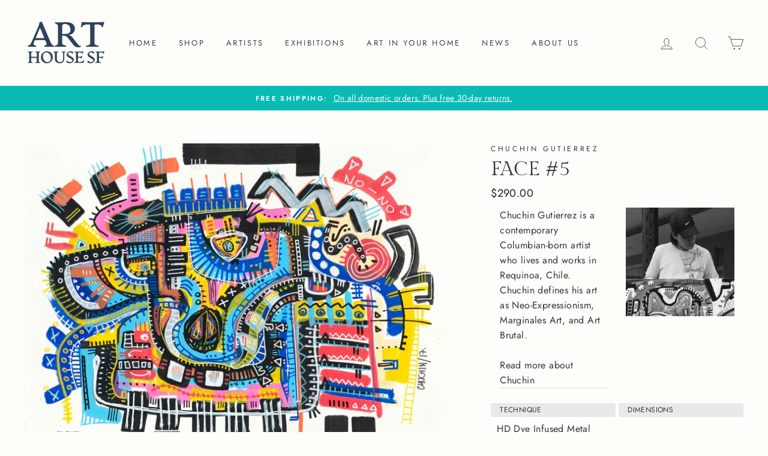

--- FILE ---
content_type: text/html; charset=utf-8
request_url: https://www.arthousesf.com/collections/chuchin-gutierrez/products/face-5-chuchin-gutierrez
body_size: 44701
content:
<!doctype html>
<html class="no-js" lang="en">
<head>
<!-- Google tag (gtag.js) -->
<script async src="https://www.googletagmanager.com/gtag/js?id=AW-682348604"></script>
<script>
  window.dataLayer = window.dataLayer || [];
  function gtag(){dataLayer.push(arguments);}
  gtag('js', new Date());

  gtag('config', 'G-YLT703ZLWC');
</script>
  <meta name="p:domain_verify" content="d278d183f302ee3a38a0ea8f61eb3ed5"/>
  <meta charset="utf-8">
  <meta http-equiv="X-UA-Compatible" content="IE=edge,chrome=1">
  <meta name="viewport" content="width=device-width,initial-scale=1">
  <meta name="theme-color" content="#0abab5">
  <link rel="canonical" href="https://www.arthousesf.com/products/face-5-chuchin-gutierrez"><link rel="shortcut icon" href="//www.arthousesf.com/cdn/shop/files/favicon_32x32.jpg?v=1614734109" type="image/png" />
<meta property="og:site_name" content="Art House SF">
  <meta property="og:url" content="https://www.arthousesf.com/products/face-5-chuchin-gutierrez">
  <meta property="og:title" content="Face #5">
  <meta property="og:type" content="product">
  <meta property="og:description" content="Chuchin Gutierrez is a contemporary Columbian-born artist who lives and works in Requinoa, Chile. Chuchin defines his art as Neo-Expressionism, Marginales Art, and Art Brutal. Read more about Chuchin Technique Dimensions HD Dye Infused Metal Print 16&#39;&#39; H, 20&#39;&#39; W Framing From Recessed back-frame Requinoa, Chile"><meta property="og:image" content="http://www.arthousesf.com/cdn/shop/products/neo-expressionism-chuchin-gutierrez-0005-main_55dbdae2-b46d-4144-8e0b-d250ef6d207e_1200x1200.jpg?v=1612578523"><meta property="og:image" content="http://www.arthousesf.com/cdn/shop/products/neo-expressionism-chuchin-gutierrez-0005-detail_080a78d1-c58a-435f-acf2-03a243e4d3db_1200x1200.jpg?v=1612578523"><meta property="og:image" content="http://www.arthousesf.com/cdn/shop/products/neo-expressionism-chuchin-gutierrez-0005-detail1_7460b110-1e46-44eb-873a-864b38c9c2dd_1200x1200.jpg?v=1612578523">
  <meta property="og:image:secure_url" content="https://www.arthousesf.com/cdn/shop/products/neo-expressionism-chuchin-gutierrez-0005-main_55dbdae2-b46d-4144-8e0b-d250ef6d207e_1200x1200.jpg?v=1612578523"><meta property="og:image:secure_url" content="https://www.arthousesf.com/cdn/shop/products/neo-expressionism-chuchin-gutierrez-0005-detail_080a78d1-c58a-435f-acf2-03a243e4d3db_1200x1200.jpg?v=1612578523"><meta property="og:image:secure_url" content="https://www.arthousesf.com/cdn/shop/products/neo-expressionism-chuchin-gutierrez-0005-detail1_7460b110-1e46-44eb-873a-864b38c9c2dd_1200x1200.jpg?v=1612578523">
  <meta name="twitter:site" content="@">
  <meta name="twitter:card" content="summary_large_image">
  <meta name="twitter:title" content="Face #5">
  <meta name="twitter:description" content="Chuchin Gutierrez is a contemporary Columbian-born artist who lives and works in Requinoa, Chile. Chuchin defines his art as Neo-Expressionism, Marginales Art, and Art Brutal. Read more about Chuchin Technique Dimensions HD Dye Infused Metal Print 16&#39;&#39; H, 20&#39;&#39; W Framing From Recessed back-frame Requinoa, Chile">


  <style data-shopify>
  @font-face {
  font-family: "Gilda Display";
  font-weight: 400;
  font-style: normal;
  src: url("//www.arthousesf.com/cdn/fonts/gilda_display/gildadisplay_n4.7fc5354c47a4970aba18d681449d9611011dd058.woff2") format("woff2"),
       url("//www.arthousesf.com/cdn/fonts/gilda_display/gildadisplay_n4.e15b1954cf6c84e5027a9ce38b46b0164add9a36.woff") format("woff");
}

  @font-face {
  font-family: Jost;
  font-weight: 400;
  font-style: normal;
  src: url("//www.arthousesf.com/cdn/fonts/jost/jost_n4.d47a1b6347ce4a4c9f437608011273009d91f2b7.woff2") format("woff2"),
       url("//www.arthousesf.com/cdn/fonts/jost/jost_n4.791c46290e672b3f85c3d1c651ef2efa3819eadd.woff") format("woff");
}


  @font-face {
  font-family: Jost;
  font-weight: 600;
  font-style: normal;
  src: url("//www.arthousesf.com/cdn/fonts/jost/jost_n6.ec1178db7a7515114a2d84e3dd680832b7af8b99.woff2") format("woff2"),
       url("//www.arthousesf.com/cdn/fonts/jost/jost_n6.b1178bb6bdd3979fef38e103a3816f6980aeaff9.woff") format("woff");
}

  @font-face {
  font-family: Jost;
  font-weight: 400;
  font-style: italic;
  src: url("//www.arthousesf.com/cdn/fonts/jost/jost_i4.b690098389649750ada222b9763d55796c5283a5.woff2") format("woff2"),
       url("//www.arthousesf.com/cdn/fonts/jost/jost_i4.fd766415a47e50b9e391ae7ec04e2ae25e7e28b0.woff") format("woff");
}

  @font-face {
  font-family: Jost;
  font-weight: 600;
  font-style: italic;
  src: url("//www.arthousesf.com/cdn/fonts/jost/jost_i6.9af7e5f39e3a108c08f24047a4276332d9d7b85e.woff2") format("woff2"),
       url("//www.arthousesf.com/cdn/fonts/jost/jost_i6.2bf310262638f998ed206777ce0b9a3b98b6fe92.woff") format("woff");
}

</style>

  <link href="//www.arthousesf.com/cdn/shop/t/19/assets/theme.scss.css?v=24482385007045568451765271774" rel="stylesheet" type="text/css" media="all" />
  <link href="//www.arthousesf.com/cdn/shop/t/19/assets/custom.css?v=97154034871828007961765253632" rel="stylesheet" type="text/css" media="all" />

  <style data-shopify>
    .collection-item__title {
      font-size: 14.4px;
    }

    @media screen and (min-width: 769px) {
      .collection-item__title {
        font-size: 18px;
      }
    }
  </style>

  <script>
    document.documentElement.className = document.documentElement.className.replace('no-js', 'js');

    window.theme = window.theme || {};
    theme.routes = {
      cart: "/cart",
      cartAdd: "/cart/add",
      cartChange: "/cart/change"
    };
    theme.strings = {
      addToCart: "Add to cart",
      soldOut: "Sold",
      unavailable: "Unavailable",
      stockLabel: "Only [count] items in stock!",
      willNotShipUntil: "Will not ship until [date]",
      willBeInStockAfter: "Will be in stock after [date]",
      waitingForStock: "Inventory on the way",
      savePrice: "Save [saved_amount]",
      cartEmpty: "Your cart is currently empty.",
      cartTermsConfirmation: "You must agree with the terms and conditions of sales to check out"
    };
    theme.settings = {
      dynamicVariantsEnable: true,
      dynamicVariantType: "dropdown",
      cartType: "drawer",
      moneyFormat: "${{amount}}",
      saveType: "dollar",
      recentlyViewedEnabled: false,
      predictiveSearch: true,
      predictiveSearchType: "product,article,page",
      inventoryThreshold: 10,
      quickView: true,
      themeName: 'Impulse',
      themeVersion: "3.1.0"
    };
  </script>

  <script>window.performance && window.performance.mark && window.performance.mark('shopify.content_for_header.start');</script><meta name="google-site-verification" content="uia8MvfIXXUlP1oMN9a-rmiPFbQSlYHaMpuY5lyBX8c">
<meta name="google-site-verification" content="3LjMlDBIgDDGJyEnpD54UKezZ6-u3joxEvSSpB29rcg">
<meta name="facebook-domain-verification" content="2kdnhwflxt5qduem801zzthtfmrriv">
<meta name="google-site-verification" content="uia8MvfIXXUlP1oMN9a-rmiPFbQSlYHaMpuY5lyBX8c">
<meta id="shopify-digital-wallet" name="shopify-digital-wallet" content="/41994977445/digital_wallets/dialog">
<meta name="shopify-checkout-api-token" content="763314f7d23381b4a258eeedbfa4765d">
<meta id="in-context-paypal-metadata" data-shop-id="41994977445" data-venmo-supported="false" data-environment="production" data-locale="en_US" data-paypal-v4="true" data-currency="USD">
<link rel="alternate" type="application/json+oembed" href="https://www.arthousesf.com/products/face-5-chuchin-gutierrez.oembed">
<script async="async" src="/checkouts/internal/preloads.js?locale=en-US"></script>
<link rel="preconnect" href="https://shop.app" crossorigin="anonymous">
<script async="async" src="https://shop.app/checkouts/internal/preloads.js?locale=en-US&shop_id=41994977445" crossorigin="anonymous"></script>
<script id="apple-pay-shop-capabilities" type="application/json">{"shopId":41994977445,"countryCode":"US","currencyCode":"USD","merchantCapabilities":["supports3DS"],"merchantId":"gid:\/\/shopify\/Shop\/41994977445","merchantName":"Art House SF","requiredBillingContactFields":["postalAddress","email"],"requiredShippingContactFields":["postalAddress","email"],"shippingType":"shipping","supportedNetworks":["visa","masterCard","amex","discover","elo","jcb"],"total":{"type":"pending","label":"Art House SF","amount":"1.00"},"shopifyPaymentsEnabled":true,"supportsSubscriptions":true}</script>
<script id="shopify-features" type="application/json">{"accessToken":"763314f7d23381b4a258eeedbfa4765d","betas":["rich-media-storefront-analytics"],"domain":"www.arthousesf.com","predictiveSearch":true,"shopId":41994977445,"locale":"en"}</script>
<script>var Shopify = Shopify || {};
Shopify.shop = "art-house-sf.myshopify.com";
Shopify.locale = "en";
Shopify.currency = {"active":"USD","rate":"1.0"};
Shopify.country = "US";
Shopify.theme = {"name":"Remove code of PS Impulse PS [ 24MAR2025 ]","id":157149692119,"schema_name":"Impulse","schema_version":"3.1.0","theme_store_id":857,"role":"main"};
Shopify.theme.handle = "null";
Shopify.theme.style = {"id":null,"handle":null};
Shopify.cdnHost = "www.arthousesf.com/cdn";
Shopify.routes = Shopify.routes || {};
Shopify.routes.root = "/";</script>
<script type="module">!function(o){(o.Shopify=o.Shopify||{}).modules=!0}(window);</script>
<script>!function(o){function n(){var o=[];function n(){o.push(Array.prototype.slice.apply(arguments))}return n.q=o,n}var t=o.Shopify=o.Shopify||{};t.loadFeatures=n(),t.autoloadFeatures=n()}(window);</script>
<script>
  window.ShopifyPay = window.ShopifyPay || {};
  window.ShopifyPay.apiHost = "shop.app\/pay";
  window.ShopifyPay.redirectState = null;
</script>
<script id="shop-js-analytics" type="application/json">{"pageType":"product"}</script>
<script defer="defer" async type="module" src="//www.arthousesf.com/cdn/shopifycloud/shop-js/modules/v2/client.init-shop-cart-sync_BT-GjEfc.en.esm.js"></script>
<script defer="defer" async type="module" src="//www.arthousesf.com/cdn/shopifycloud/shop-js/modules/v2/chunk.common_D58fp_Oc.esm.js"></script>
<script defer="defer" async type="module" src="//www.arthousesf.com/cdn/shopifycloud/shop-js/modules/v2/chunk.modal_xMitdFEc.esm.js"></script>
<script type="module">
  await import("//www.arthousesf.com/cdn/shopifycloud/shop-js/modules/v2/client.init-shop-cart-sync_BT-GjEfc.en.esm.js");
await import("//www.arthousesf.com/cdn/shopifycloud/shop-js/modules/v2/chunk.common_D58fp_Oc.esm.js");
await import("//www.arthousesf.com/cdn/shopifycloud/shop-js/modules/v2/chunk.modal_xMitdFEc.esm.js");

  window.Shopify.SignInWithShop?.initShopCartSync?.({"fedCMEnabled":true,"windoidEnabled":true});

</script>
<script>
  window.Shopify = window.Shopify || {};
  if (!window.Shopify.featureAssets) window.Shopify.featureAssets = {};
  window.Shopify.featureAssets['shop-js'] = {"shop-cart-sync":["modules/v2/client.shop-cart-sync_DZOKe7Ll.en.esm.js","modules/v2/chunk.common_D58fp_Oc.esm.js","modules/v2/chunk.modal_xMitdFEc.esm.js"],"init-fed-cm":["modules/v2/client.init-fed-cm_B6oLuCjv.en.esm.js","modules/v2/chunk.common_D58fp_Oc.esm.js","modules/v2/chunk.modal_xMitdFEc.esm.js"],"shop-cash-offers":["modules/v2/client.shop-cash-offers_D2sdYoxE.en.esm.js","modules/v2/chunk.common_D58fp_Oc.esm.js","modules/v2/chunk.modal_xMitdFEc.esm.js"],"shop-login-button":["modules/v2/client.shop-login-button_QeVjl5Y3.en.esm.js","modules/v2/chunk.common_D58fp_Oc.esm.js","modules/v2/chunk.modal_xMitdFEc.esm.js"],"pay-button":["modules/v2/client.pay-button_DXTOsIq6.en.esm.js","modules/v2/chunk.common_D58fp_Oc.esm.js","modules/v2/chunk.modal_xMitdFEc.esm.js"],"shop-button":["modules/v2/client.shop-button_DQZHx9pm.en.esm.js","modules/v2/chunk.common_D58fp_Oc.esm.js","modules/v2/chunk.modal_xMitdFEc.esm.js"],"avatar":["modules/v2/client.avatar_BTnouDA3.en.esm.js"],"init-windoid":["modules/v2/client.init-windoid_CR1B-cfM.en.esm.js","modules/v2/chunk.common_D58fp_Oc.esm.js","modules/v2/chunk.modal_xMitdFEc.esm.js"],"init-shop-for-new-customer-accounts":["modules/v2/client.init-shop-for-new-customer-accounts_C_vY_xzh.en.esm.js","modules/v2/client.shop-login-button_QeVjl5Y3.en.esm.js","modules/v2/chunk.common_D58fp_Oc.esm.js","modules/v2/chunk.modal_xMitdFEc.esm.js"],"init-shop-email-lookup-coordinator":["modules/v2/client.init-shop-email-lookup-coordinator_BI7n9ZSv.en.esm.js","modules/v2/chunk.common_D58fp_Oc.esm.js","modules/v2/chunk.modal_xMitdFEc.esm.js"],"init-shop-cart-sync":["modules/v2/client.init-shop-cart-sync_BT-GjEfc.en.esm.js","modules/v2/chunk.common_D58fp_Oc.esm.js","modules/v2/chunk.modal_xMitdFEc.esm.js"],"shop-toast-manager":["modules/v2/client.shop-toast-manager_DiYdP3xc.en.esm.js","modules/v2/chunk.common_D58fp_Oc.esm.js","modules/v2/chunk.modal_xMitdFEc.esm.js"],"init-customer-accounts":["modules/v2/client.init-customer-accounts_D9ZNqS-Q.en.esm.js","modules/v2/client.shop-login-button_QeVjl5Y3.en.esm.js","modules/v2/chunk.common_D58fp_Oc.esm.js","modules/v2/chunk.modal_xMitdFEc.esm.js"],"init-customer-accounts-sign-up":["modules/v2/client.init-customer-accounts-sign-up_iGw4briv.en.esm.js","modules/v2/client.shop-login-button_QeVjl5Y3.en.esm.js","modules/v2/chunk.common_D58fp_Oc.esm.js","modules/v2/chunk.modal_xMitdFEc.esm.js"],"shop-follow-button":["modules/v2/client.shop-follow-button_CqMgW2wH.en.esm.js","modules/v2/chunk.common_D58fp_Oc.esm.js","modules/v2/chunk.modal_xMitdFEc.esm.js"],"checkout-modal":["modules/v2/client.checkout-modal_xHeaAweL.en.esm.js","modules/v2/chunk.common_D58fp_Oc.esm.js","modules/v2/chunk.modal_xMitdFEc.esm.js"],"shop-login":["modules/v2/client.shop-login_D91U-Q7h.en.esm.js","modules/v2/chunk.common_D58fp_Oc.esm.js","modules/v2/chunk.modal_xMitdFEc.esm.js"],"lead-capture":["modules/v2/client.lead-capture_BJmE1dJe.en.esm.js","modules/v2/chunk.common_D58fp_Oc.esm.js","modules/v2/chunk.modal_xMitdFEc.esm.js"],"payment-terms":["modules/v2/client.payment-terms_Ci9AEqFq.en.esm.js","modules/v2/chunk.common_D58fp_Oc.esm.js","modules/v2/chunk.modal_xMitdFEc.esm.js"]};
</script>
<script>(function() {
  var isLoaded = false;
  function asyncLoad() {
    if (isLoaded) return;
    isLoaded = true;
    var urls = ["\/\/cdn.shopify.com\/proxy\/a0935ec54e85d363eaef758113320586bce55bb08a272fb7095cf249be303ae4\/shopify-script-tags.s3.eu-west-1.amazonaws.com\/smartseo\/instantpage.js?shop=art-house-sf.myshopify.com\u0026sp-cache-control=cHVibGljLCBtYXgtYWdlPTkwMA","https:\/\/art-house-sf.app\/optimized-script\/canscript.js?shopId=41994977445\u0026shop=art-house-sf.myshopify.com","https:\/\/easycanonicalpro.gadget.app\/api\/canonical-urls\/script-optimized?shopId=41994977445\u0026shop=art-house-sf.myshopify.com\u0026t=1743122375920\u0026shop=art-house-sf.myshopify.com","https:\/\/cdn.jsdelivr.net\/gh\/zahidsattarahmed\/storeview@latest\/newtrackingscript.js?shop=art-house-sf.myshopify.com"];
    for (var i = 0; i < urls.length; i++) {
      var s = document.createElement('script');
      s.type = 'text/javascript';
      s.async = true;
      s.src = urls[i];
      var x = document.getElementsByTagName('script')[0];
      x.parentNode.insertBefore(s, x);
    }
  };
  if(window.attachEvent) {
    window.attachEvent('onload', asyncLoad);
  } else {
    window.addEventListener('load', asyncLoad, false);
  }
})();</script>
<script id="__st">var __st={"a":41994977445,"offset":-28800,"reqid":"179f6435-82e6-4e8e-85b8-61eef9aa91b5-1769112445","pageurl":"www.arthousesf.com\/collections\/chuchin-gutierrez\/products\/face-5-chuchin-gutierrez","u":"8db40bbc7b8e","p":"product","rtyp":"product","rid":6005381169317};</script>
<script>window.ShopifyPaypalV4VisibilityTracking = true;</script>
<script id="captcha-bootstrap">!function(){'use strict';const t='contact',e='account',n='new_comment',o=[[t,t],['blogs',n],['comments',n],[t,'customer']],c=[[e,'customer_login'],[e,'guest_login'],[e,'recover_customer_password'],[e,'create_customer']],r=t=>t.map((([t,e])=>`form[action*='/${t}']:not([data-nocaptcha='true']) input[name='form_type'][value='${e}']`)).join(','),a=t=>()=>t?[...document.querySelectorAll(t)].map((t=>t.form)):[];function s(){const t=[...o],e=r(t);return a(e)}const i='password',u='form_key',d=['recaptcha-v3-token','g-recaptcha-response','h-captcha-response',i],f=()=>{try{return window.sessionStorage}catch{return}},m='__shopify_v',_=t=>t.elements[u];function p(t,e,n=!1){try{const o=window.sessionStorage,c=JSON.parse(o.getItem(e)),{data:r}=function(t){const{data:e,action:n}=t;return t[m]||n?{data:e,action:n}:{data:t,action:n}}(c);for(const[e,n]of Object.entries(r))t.elements[e]&&(t.elements[e].value=n);n&&o.removeItem(e)}catch(o){console.error('form repopulation failed',{error:o})}}const l='form_type',E='cptcha';function T(t){t.dataset[E]=!0}const w=window,h=w.document,L='Shopify',v='ce_forms',y='captcha';let A=!1;((t,e)=>{const n=(g='f06e6c50-85a8-45c8-87d0-21a2b65856fe',I='https://cdn.shopify.com/shopifycloud/storefront-forms-hcaptcha/ce_storefront_forms_captcha_hcaptcha.v1.5.2.iife.js',D={infoText:'Protected by hCaptcha',privacyText:'Privacy',termsText:'Terms'},(t,e,n)=>{const o=w[L][v],c=o.bindForm;if(c)return c(t,g,e,D).then(n);var r;o.q.push([[t,g,e,D],n]),r=I,A||(h.body.append(Object.assign(h.createElement('script'),{id:'captcha-provider',async:!0,src:r})),A=!0)});var g,I,D;w[L]=w[L]||{},w[L][v]=w[L][v]||{},w[L][v].q=[],w[L][y]=w[L][y]||{},w[L][y].protect=function(t,e){n(t,void 0,e),T(t)},Object.freeze(w[L][y]),function(t,e,n,w,h,L){const[v,y,A,g]=function(t,e,n){const i=e?o:[],u=t?c:[],d=[...i,...u],f=r(d),m=r(i),_=r(d.filter((([t,e])=>n.includes(e))));return[a(f),a(m),a(_),s()]}(w,h,L),I=t=>{const e=t.target;return e instanceof HTMLFormElement?e:e&&e.form},D=t=>v().includes(t);t.addEventListener('submit',(t=>{const e=I(t);if(!e)return;const n=D(e)&&!e.dataset.hcaptchaBound&&!e.dataset.recaptchaBound,o=_(e),c=g().includes(e)&&(!o||!o.value);(n||c)&&t.preventDefault(),c&&!n&&(function(t){try{if(!f())return;!function(t){const e=f();if(!e)return;const n=_(t);if(!n)return;const o=n.value;o&&e.removeItem(o)}(t);const e=Array.from(Array(32),(()=>Math.random().toString(36)[2])).join('');!function(t,e){_(t)||t.append(Object.assign(document.createElement('input'),{type:'hidden',name:u})),t.elements[u].value=e}(t,e),function(t,e){const n=f();if(!n)return;const o=[...t.querySelectorAll(`input[type='${i}']`)].map((({name:t})=>t)),c=[...d,...o],r={};for(const[a,s]of new FormData(t).entries())c.includes(a)||(r[a]=s);n.setItem(e,JSON.stringify({[m]:1,action:t.action,data:r}))}(t,e)}catch(e){console.error('failed to persist form',e)}}(e),e.submit())}));const S=(t,e)=>{t&&!t.dataset[E]&&(n(t,e.some((e=>e===t))),T(t))};for(const o of['focusin','change'])t.addEventListener(o,(t=>{const e=I(t);D(e)&&S(e,y())}));const B=e.get('form_key'),M=e.get(l),P=B&&M;t.addEventListener('DOMContentLoaded',(()=>{const t=y();if(P)for(const e of t)e.elements[l].value===M&&p(e,B);[...new Set([...A(),...v().filter((t=>'true'===t.dataset.shopifyCaptcha))])].forEach((e=>S(e,t)))}))}(h,new URLSearchParams(w.location.search),n,t,e,['guest_login'])})(!0,!0)}();</script>
<script integrity="sha256-4kQ18oKyAcykRKYeNunJcIwy7WH5gtpwJnB7kiuLZ1E=" data-source-attribution="shopify.loadfeatures" defer="defer" src="//www.arthousesf.com/cdn/shopifycloud/storefront/assets/storefront/load_feature-a0a9edcb.js" crossorigin="anonymous"></script>
<script crossorigin="anonymous" defer="defer" src="//www.arthousesf.com/cdn/shopifycloud/storefront/assets/shopify_pay/storefront-65b4c6d7.js?v=20250812"></script>
<script data-source-attribution="shopify.dynamic_checkout.dynamic.init">var Shopify=Shopify||{};Shopify.PaymentButton=Shopify.PaymentButton||{isStorefrontPortableWallets:!0,init:function(){window.Shopify.PaymentButton.init=function(){};var t=document.createElement("script");t.src="https://www.arthousesf.com/cdn/shopifycloud/portable-wallets/latest/portable-wallets.en.js",t.type="module",document.head.appendChild(t)}};
</script>
<script data-source-attribution="shopify.dynamic_checkout.buyer_consent">
  function portableWalletsHideBuyerConsent(e){var t=document.getElementById("shopify-buyer-consent"),n=document.getElementById("shopify-subscription-policy-button");t&&n&&(t.classList.add("hidden"),t.setAttribute("aria-hidden","true"),n.removeEventListener("click",e))}function portableWalletsShowBuyerConsent(e){var t=document.getElementById("shopify-buyer-consent"),n=document.getElementById("shopify-subscription-policy-button");t&&n&&(t.classList.remove("hidden"),t.removeAttribute("aria-hidden"),n.addEventListener("click",e))}window.Shopify?.PaymentButton&&(window.Shopify.PaymentButton.hideBuyerConsent=portableWalletsHideBuyerConsent,window.Shopify.PaymentButton.showBuyerConsent=portableWalletsShowBuyerConsent);
</script>
<script data-source-attribution="shopify.dynamic_checkout.cart.bootstrap">document.addEventListener("DOMContentLoaded",(function(){function t(){return document.querySelector("shopify-accelerated-checkout-cart, shopify-accelerated-checkout")}if(t())Shopify.PaymentButton.init();else{new MutationObserver((function(e,n){t()&&(Shopify.PaymentButton.init(),n.disconnect())})).observe(document.body,{childList:!0,subtree:!0})}}));
</script>
<link id="shopify-accelerated-checkout-styles" rel="stylesheet" media="screen" href="https://www.arthousesf.com/cdn/shopifycloud/portable-wallets/latest/accelerated-checkout-backwards-compat.css" crossorigin="anonymous">
<style id="shopify-accelerated-checkout-cart">
        #shopify-buyer-consent {
  margin-top: 1em;
  display: inline-block;
  width: 100%;
}

#shopify-buyer-consent.hidden {
  display: none;
}

#shopify-subscription-policy-button {
  background: none;
  border: none;
  padding: 0;
  text-decoration: underline;
  font-size: inherit;
  cursor: pointer;
}

#shopify-subscription-policy-button::before {
  box-shadow: none;
}

      </style>

<script>window.performance && window.performance.mark && window.performance.mark('shopify.content_for_header.end');</script>

  <script src="//www.arthousesf.com/cdn/shop/t/19/assets/vendor-scripts-v6.js" defer="defer"></script>

  
    <link rel="preload" as="style" href="//www.arthousesf.com/cdn/shop/t/19/assets/currency-flags.css?v=177154473537266533841765253632" onload="this.onload=null;this.rel='stylesheet'">
    <noscript><link rel="stylesheet" href="//www.arthousesf.com/cdn/shop/t/19/assets/currency-flags.css?v=177154473537266533841765253632"></noscript>
  

  <script src="//www.arthousesf.com/cdn/shop/t/19/assets/theme.js?v=15953112829785913821765253632" defer="defer"></script>

<!-- BEGIN app block: shopify://apps/microsoft-clarity/blocks/brandAgents_js/31c3d126-8116-4b4a-8ba1-baeda7c4aeea -->





<!-- END app block --><!-- BEGIN app block: shopify://apps/smart-seo/blocks/smartseo/7b0a6064-ca2e-4392-9a1d-8c43c942357b --><meta name="smart-seo-integrated" content="true" /><!-- metatagsSavedToSEOFields: false --><!-- BEGIN app snippet: smartseo.custom.schemas.jsonld --><!-- END app snippet --><!-- BEGIN app snippet: smartseo.product.metatags --><!-- product_seo_template_metafield:  --><title>Face #5 - Chuchin Gutierrez - HD Metal Print with back-frame</title>
<meta name="description" content="Chuchin Gutierrez is a contemporary Columbian-born artist now residing in Chile. Chuchin defines his art as Neo-Expressionism, Marginales Art, and Art Brutal." />
<meta name="smartseo-timestamp" content="16702094623037840" /><!-- END app snippet --><!-- BEGIN app snippet: smartseo.product.jsonld -->


<!--JSON-LD data generated by Smart SEO-->
<script type="application/ld+json">
    {
        "@context": "https://schema.org/",
        "@type":"Product",
        "url": "https://www.arthousesf.com/products/face-5-chuchin-gutierrez",
        "name": "Face #5",
        "image": "https://www.arthousesf.com/cdn/shop/products/neo-expressionism-chuchin-gutierrez-0005-main_55dbdae2-b46d-4144-8e0b-d250ef6d207e.jpg?v=1612578523",
        "description": "Chuchin Gutierrez is a contemporary Columbian-born artist who lives and works in Requinoa, Chile. Chuchin defines his art as Neo-Expressionism, Marginales Art, and Art Brutal.Read more about ChuchinTechniqueDimensions HD Dye Infused Metal Print16&#39;&#39; H, 20&#39;&#39; WFramingFrom Recessed ba...",
        "brand": {
            "@type": "Brand",
            "name": "Chuchin Gutierrez"
        },
        "sku": "CHU−FACE-5-CH-24-300-7250",
        "mpn": "CHU−FACE-5-CH-24-300-7250",
        "weight": "13.8lb","offers": [
                    {
                        "@type": "Offer",
                        "priceCurrency": "USD",
                        "price": "290.00",
                        "priceValidUntil": "2026-04-22",
                        "availability": "https://schema.org/InStock",
                        "itemCondition": "https://schema.org/NewCondition",
                        "sku": "CHU−FACE-5-CH-24-300-7250",
                        "name": "HD Metal Print / 16х20",
                        "url": "https://www.arthousesf.com/products/face-5-chuchin-gutierrez?variant=40340217725093",
                        "seller": {
    "@context": "https://schema.org",
    "@type": "Organization",
    "name": "Art House SF",
    "description": "Discover original, affordable, unique and eclectic art in our boutique San Francisco art gallery.  Visit our bi-monthly art exhibitions where we feature handpicked and carefully curated international artists from over 20 countries.  Let your beautiful and modern house become your home and be as unique as you!",
    "logo": "https://cdn.shopify.com/s/files/1/0419/9497/7445/files/logo-on-white-300x300-for-json-ld-logo.png?v=1697326184",
    "image": "https://cdn.shopify.com/s/files/1/0419/9497/7445/files/logo-on-white-300x300-for-json-ld-logo.png?v=1697326184"}
                    }
        ]}
</script><!-- END app snippet --><!-- BEGIN app snippet: smartseo.breadcrumbs.jsonld --><!--JSON-LD data generated by Smart SEO-->
<script type="application/ld+json">
    {
        "@context": "https://schema.org",
        "@type": "BreadcrumbList",
        "itemListElement": [
            {
                "@type": "ListItem",
                "position": 1,
                "item": {
                    "@type": "Website",
                    "@id": "https://www.arthousesf.com",
                    "name": "Home"
                }
            },
            {
                "@type": "ListItem",
                "position": 2,
                "item": {
                    "@type": "CollectionPage",
                    "@id": "https://www.arthousesf.com/collections/chuchin-gutierrez",
                    "name": "Chuchin Gutierrez"
                }
            },
            {
                "@type": "ListItem",
                "position": 3,
                "item": {
                    "@type": "WebPage",
                    "@id": "https://www.arthousesf.com/collections/chuchin-gutierrez/products/face-5-chuchin-gutierrez",
                    "name": "Face #5"
                }
            }
        ]
    }
</script><!-- END app snippet --><!-- END app block --><!-- BEGIN app block: shopify://apps/microsoft-clarity/blocks/clarity_js/31c3d126-8116-4b4a-8ba1-baeda7c4aeea -->
<script type="text/javascript">
  (function (c, l, a, r, i, t, y) {
    c[a] = c[a] || function () { (c[a].q = c[a].q || []).push(arguments); };
    t = l.createElement(r); t.async = 1; t.src = "https://www.clarity.ms/tag/" + i + "?ref=shopify";
    y = l.getElementsByTagName(r)[0]; y.parentNode.insertBefore(t, y);

    c.Shopify.loadFeatures([{ name: "consent-tracking-api", version: "0.1" }], error => {
      if (error) {
        console.error("Error loading Shopify features:", error);
        return;
      }

      c[a]('consentv2', {
        ad_Storage: c.Shopify.customerPrivacy.marketingAllowed() ? "granted" : "denied",
        analytics_Storage: c.Shopify.customerPrivacy.analyticsProcessingAllowed() ? "granted" : "denied",
      });
    });

    l.addEventListener("visitorConsentCollected", function (e) {
      c[a]('consentv2', {
        ad_Storage: e.detail.marketingAllowed ? "granted" : "denied",
        analytics_Storage: e.detail.analyticsAllowed ? "granted" : "denied",
      });
    });
  })(window, document, "clarity", "script", "uei2n8bfzg");
</script>



<!-- END app block --><link href="https://monorail-edge.shopifysvc.com" rel="dns-prefetch">
<script>(function(){if ("sendBeacon" in navigator && "performance" in window) {try {var session_token_from_headers = performance.getEntriesByType('navigation')[0].serverTiming.find(x => x.name == '_s').description;} catch {var session_token_from_headers = undefined;}var session_cookie_matches = document.cookie.match(/_shopify_s=([^;]*)/);var session_token_from_cookie = session_cookie_matches && session_cookie_matches.length === 2 ? session_cookie_matches[1] : "";var session_token = session_token_from_headers || session_token_from_cookie || "";function handle_abandonment_event(e) {var entries = performance.getEntries().filter(function(entry) {return /monorail-edge.shopifysvc.com/.test(entry.name);});if (!window.abandonment_tracked && entries.length === 0) {window.abandonment_tracked = true;var currentMs = Date.now();var navigation_start = performance.timing.navigationStart;var payload = {shop_id: 41994977445,url: window.location.href,navigation_start,duration: currentMs - navigation_start,session_token,page_type: "product"};window.navigator.sendBeacon("https://monorail-edge.shopifysvc.com/v1/produce", JSON.stringify({schema_id: "online_store_buyer_site_abandonment/1.1",payload: payload,metadata: {event_created_at_ms: currentMs,event_sent_at_ms: currentMs}}));}}window.addEventListener('pagehide', handle_abandonment_event);}}());</script>
<script id="web-pixels-manager-setup">(function e(e,d,r,n,o){if(void 0===o&&(o={}),!Boolean(null===(a=null===(i=window.Shopify)||void 0===i?void 0:i.analytics)||void 0===a?void 0:a.replayQueue)){var i,a;window.Shopify=window.Shopify||{};var t=window.Shopify;t.analytics=t.analytics||{};var s=t.analytics;s.replayQueue=[],s.publish=function(e,d,r){return s.replayQueue.push([e,d,r]),!0};try{self.performance.mark("wpm:start")}catch(e){}var l=function(){var e={modern:/Edge?\/(1{2}[4-9]|1[2-9]\d|[2-9]\d{2}|\d{4,})\.\d+(\.\d+|)|Firefox\/(1{2}[4-9]|1[2-9]\d|[2-9]\d{2}|\d{4,})\.\d+(\.\d+|)|Chrom(ium|e)\/(9{2}|\d{3,})\.\d+(\.\d+|)|(Maci|X1{2}).+ Version\/(15\.\d+|(1[6-9]|[2-9]\d|\d{3,})\.\d+)([,.]\d+|)( \(\w+\)|)( Mobile\/\w+|) Safari\/|Chrome.+OPR\/(9{2}|\d{3,})\.\d+\.\d+|(CPU[ +]OS|iPhone[ +]OS|CPU[ +]iPhone|CPU IPhone OS|CPU iPad OS)[ +]+(15[._]\d+|(1[6-9]|[2-9]\d|\d{3,})[._]\d+)([._]\d+|)|Android:?[ /-](13[3-9]|1[4-9]\d|[2-9]\d{2}|\d{4,})(\.\d+|)(\.\d+|)|Android.+Firefox\/(13[5-9]|1[4-9]\d|[2-9]\d{2}|\d{4,})\.\d+(\.\d+|)|Android.+Chrom(ium|e)\/(13[3-9]|1[4-9]\d|[2-9]\d{2}|\d{4,})\.\d+(\.\d+|)|SamsungBrowser\/([2-9]\d|\d{3,})\.\d+/,legacy:/Edge?\/(1[6-9]|[2-9]\d|\d{3,})\.\d+(\.\d+|)|Firefox\/(5[4-9]|[6-9]\d|\d{3,})\.\d+(\.\d+|)|Chrom(ium|e)\/(5[1-9]|[6-9]\d|\d{3,})\.\d+(\.\d+|)([\d.]+$|.*Safari\/(?![\d.]+ Edge\/[\d.]+$))|(Maci|X1{2}).+ Version\/(10\.\d+|(1[1-9]|[2-9]\d|\d{3,})\.\d+)([,.]\d+|)( \(\w+\)|)( Mobile\/\w+|) Safari\/|Chrome.+OPR\/(3[89]|[4-9]\d|\d{3,})\.\d+\.\d+|(CPU[ +]OS|iPhone[ +]OS|CPU[ +]iPhone|CPU IPhone OS|CPU iPad OS)[ +]+(10[._]\d+|(1[1-9]|[2-9]\d|\d{3,})[._]\d+)([._]\d+|)|Android:?[ /-](13[3-9]|1[4-9]\d|[2-9]\d{2}|\d{4,})(\.\d+|)(\.\d+|)|Mobile Safari.+OPR\/([89]\d|\d{3,})\.\d+\.\d+|Android.+Firefox\/(13[5-9]|1[4-9]\d|[2-9]\d{2}|\d{4,})\.\d+(\.\d+|)|Android.+Chrom(ium|e)\/(13[3-9]|1[4-9]\d|[2-9]\d{2}|\d{4,})\.\d+(\.\d+|)|Android.+(UC? ?Browser|UCWEB|U3)[ /]?(15\.([5-9]|\d{2,})|(1[6-9]|[2-9]\d|\d{3,})\.\d+)\.\d+|SamsungBrowser\/(5\.\d+|([6-9]|\d{2,})\.\d+)|Android.+MQ{2}Browser\/(14(\.(9|\d{2,})|)|(1[5-9]|[2-9]\d|\d{3,})(\.\d+|))(\.\d+|)|K[Aa][Ii]OS\/(3\.\d+|([4-9]|\d{2,})\.\d+)(\.\d+|)/},d=e.modern,r=e.legacy,n=navigator.userAgent;return n.match(d)?"modern":n.match(r)?"legacy":"unknown"}(),u="modern"===l?"modern":"legacy",c=(null!=n?n:{modern:"",legacy:""})[u],f=function(e){return[e.baseUrl,"/wpm","/b",e.hashVersion,"modern"===e.buildTarget?"m":"l",".js"].join("")}({baseUrl:d,hashVersion:r,buildTarget:u}),m=function(e){var d=e.version,r=e.bundleTarget,n=e.surface,o=e.pageUrl,i=e.monorailEndpoint;return{emit:function(e){var a=e.status,t=e.errorMsg,s=(new Date).getTime(),l=JSON.stringify({metadata:{event_sent_at_ms:s},events:[{schema_id:"web_pixels_manager_load/3.1",payload:{version:d,bundle_target:r,page_url:o,status:a,surface:n,error_msg:t},metadata:{event_created_at_ms:s}}]});if(!i)return console&&console.warn&&console.warn("[Web Pixels Manager] No Monorail endpoint provided, skipping logging."),!1;try{return self.navigator.sendBeacon.bind(self.navigator)(i,l)}catch(e){}var u=new XMLHttpRequest;try{return u.open("POST",i,!0),u.setRequestHeader("Content-Type","text/plain"),u.send(l),!0}catch(e){return console&&console.warn&&console.warn("[Web Pixels Manager] Got an unhandled error while logging to Monorail."),!1}}}}({version:r,bundleTarget:l,surface:e.surface,pageUrl:self.location.href,monorailEndpoint:e.monorailEndpoint});try{o.browserTarget=l,function(e){var d=e.src,r=e.async,n=void 0===r||r,o=e.onload,i=e.onerror,a=e.sri,t=e.scriptDataAttributes,s=void 0===t?{}:t,l=document.createElement("script"),u=document.querySelector("head"),c=document.querySelector("body");if(l.async=n,l.src=d,a&&(l.integrity=a,l.crossOrigin="anonymous"),s)for(var f in s)if(Object.prototype.hasOwnProperty.call(s,f))try{l.dataset[f]=s[f]}catch(e){}if(o&&l.addEventListener("load",o),i&&l.addEventListener("error",i),u)u.appendChild(l);else{if(!c)throw new Error("Did not find a head or body element to append the script");c.appendChild(l)}}({src:f,async:!0,onload:function(){if(!function(){var e,d;return Boolean(null===(d=null===(e=window.Shopify)||void 0===e?void 0:e.analytics)||void 0===d?void 0:d.initialized)}()){var d=window.webPixelsManager.init(e)||void 0;if(d){var r=window.Shopify.analytics;r.replayQueue.forEach((function(e){var r=e[0],n=e[1],o=e[2];d.publishCustomEvent(r,n,o)})),r.replayQueue=[],r.publish=d.publishCustomEvent,r.visitor=d.visitor,r.initialized=!0}}},onerror:function(){return m.emit({status:"failed",errorMsg:"".concat(f," has failed to load")})},sri:function(e){var d=/^sha384-[A-Za-z0-9+/=]+$/;return"string"==typeof e&&d.test(e)}(c)?c:"",scriptDataAttributes:o}),m.emit({status:"loading"})}catch(e){m.emit({status:"failed",errorMsg:(null==e?void 0:e.message)||"Unknown error"})}}})({shopId: 41994977445,storefrontBaseUrl: "https://www.arthousesf.com",extensionsBaseUrl: "https://extensions.shopifycdn.com/cdn/shopifycloud/web-pixels-manager",monorailEndpoint: "https://monorail-edge.shopifysvc.com/unstable/produce_batch",surface: "storefront-renderer",enabledBetaFlags: ["2dca8a86"],webPixelsConfigList: [{"id":"1765474519","configuration":"{\"projectId\":\"uei2n8bfzg\"}","eventPayloadVersion":"v1","runtimeContext":"STRICT","scriptVersion":"cf1781658ed156031118fc4bbc2ed159","type":"APP","apiClientId":240074326017,"privacyPurposes":[],"capabilities":["advanced_dom_events"],"dataSharingAdjustments":{"protectedCustomerApprovalScopes":["read_customer_personal_data"]}},{"id":"503906519","configuration":"{\"config\":\"{\\\"pixel_id\\\":\\\"G-YLT703ZLWC\\\",\\\"target_country\\\":\\\"US\\\",\\\"gtag_events\\\":[{\\\"type\\\":\\\"search\\\",\\\"action_label\\\":\\\"G-YLT703ZLWC\\\"},{\\\"type\\\":\\\"begin_checkout\\\",\\\"action_label\\\":\\\"G-YLT703ZLWC\\\"},{\\\"type\\\":\\\"view_item\\\",\\\"action_label\\\":[\\\"G-YLT703ZLWC\\\",\\\"MC-0P1ZPJZKSE\\\"]},{\\\"type\\\":\\\"purchase\\\",\\\"action_label\\\":[\\\"G-YLT703ZLWC\\\",\\\"MC-0P1ZPJZKSE\\\"]},{\\\"type\\\":\\\"page_view\\\",\\\"action_label\\\":[\\\"G-YLT703ZLWC\\\",\\\"MC-0P1ZPJZKSE\\\"]},{\\\"type\\\":\\\"add_payment_info\\\",\\\"action_label\\\":\\\"G-YLT703ZLWC\\\"},{\\\"type\\\":\\\"add_to_cart\\\",\\\"action_label\\\":\\\"G-YLT703ZLWC\\\"}],\\\"enable_monitoring_mode\\\":false}\"}","eventPayloadVersion":"v1","runtimeContext":"OPEN","scriptVersion":"b2a88bafab3e21179ed38636efcd8a93","type":"APP","apiClientId":1780363,"privacyPurposes":[],"dataSharingAdjustments":{"protectedCustomerApprovalScopes":["read_customer_address","read_customer_email","read_customer_name","read_customer_personal_data","read_customer_phone"]}},{"id":"214466775","configuration":"{\"pixel_id\":\"333876081293539\",\"pixel_type\":\"facebook_pixel\",\"metaapp_system_user_token\":\"-\"}","eventPayloadVersion":"v1","runtimeContext":"OPEN","scriptVersion":"ca16bc87fe92b6042fbaa3acc2fbdaa6","type":"APP","apiClientId":2329312,"privacyPurposes":["ANALYTICS","MARKETING","SALE_OF_DATA"],"dataSharingAdjustments":{"protectedCustomerApprovalScopes":["read_customer_address","read_customer_email","read_customer_name","read_customer_personal_data","read_customer_phone"]}},{"id":"shopify-app-pixel","configuration":"{}","eventPayloadVersion":"v1","runtimeContext":"STRICT","scriptVersion":"0450","apiClientId":"shopify-pixel","type":"APP","privacyPurposes":["ANALYTICS","MARKETING"]},{"id":"shopify-custom-pixel","eventPayloadVersion":"v1","runtimeContext":"LAX","scriptVersion":"0450","apiClientId":"shopify-pixel","type":"CUSTOM","privacyPurposes":["ANALYTICS","MARKETING"]}],isMerchantRequest: false,initData: {"shop":{"name":"Art House SF","paymentSettings":{"currencyCode":"USD"},"myshopifyDomain":"art-house-sf.myshopify.com","countryCode":"US","storefrontUrl":"https:\/\/www.arthousesf.com"},"customer":null,"cart":null,"checkout":null,"productVariants":[{"price":{"amount":290.0,"currencyCode":"USD"},"product":{"title":"Face #5","vendor":"Chuchin Gutierrez","id":"6005381169317","untranslatedTitle":"Face #5","url":"\/products\/face-5-chuchin-gutierrez","type":"HD Metal Print with back-frame"},"id":"40340217725093","image":{"src":"\/\/www.arthousesf.com\/cdn\/shop\/products\/neo-expressionism-chuchin-gutierrez-0005-main_55dbdae2-b46d-4144-8e0b-d250ef6d207e.jpg?v=1612578523"},"sku":"CHU−FACE-5-CH-24-300-7250","title":"HD Metal Print \/ 16х20","untranslatedTitle":"HD Metal Print \/ 16х20"}],"purchasingCompany":null},},"https://www.arthousesf.com/cdn","fcfee988w5aeb613cpc8e4bc33m6693e112",{"modern":"","legacy":""},{"shopId":"41994977445","storefrontBaseUrl":"https:\/\/www.arthousesf.com","extensionBaseUrl":"https:\/\/extensions.shopifycdn.com\/cdn\/shopifycloud\/web-pixels-manager","surface":"storefront-renderer","enabledBetaFlags":"[\"2dca8a86\"]","isMerchantRequest":"false","hashVersion":"fcfee988w5aeb613cpc8e4bc33m6693e112","publish":"custom","events":"[[\"page_viewed\",{}],[\"product_viewed\",{\"productVariant\":{\"price\":{\"amount\":290.0,\"currencyCode\":\"USD\"},\"product\":{\"title\":\"Face #5\",\"vendor\":\"Chuchin Gutierrez\",\"id\":\"6005381169317\",\"untranslatedTitle\":\"Face #5\",\"url\":\"\/products\/face-5-chuchin-gutierrez\",\"type\":\"HD Metal Print with back-frame\"},\"id\":\"40340217725093\",\"image\":{\"src\":\"\/\/www.arthousesf.com\/cdn\/shop\/products\/neo-expressionism-chuchin-gutierrez-0005-main_55dbdae2-b46d-4144-8e0b-d250ef6d207e.jpg?v=1612578523\"},\"sku\":\"CHU−FACE-5-CH-24-300-7250\",\"title\":\"HD Metal Print \/ 16х20\",\"untranslatedTitle\":\"HD Metal Print \/ 16х20\"}}]]"});</script><script>
  window.ShopifyAnalytics = window.ShopifyAnalytics || {};
  window.ShopifyAnalytics.meta = window.ShopifyAnalytics.meta || {};
  window.ShopifyAnalytics.meta.currency = 'USD';
  var meta = {"product":{"id":6005381169317,"gid":"gid:\/\/shopify\/Product\/6005381169317","vendor":"Chuchin Gutierrez","type":"HD Metal Print with back-frame","handle":"face-5-chuchin-gutierrez","variants":[{"id":40340217725093,"price":29000,"name":"Face #5 - HD Metal Print \/ 16х20","public_title":"HD Metal Print \/ 16х20","sku":"CHU−FACE-5-CH-24-300-7250"}],"remote":false},"page":{"pageType":"product","resourceType":"product","resourceId":6005381169317,"requestId":"179f6435-82e6-4e8e-85b8-61eef9aa91b5-1769112445"}};
  for (var attr in meta) {
    window.ShopifyAnalytics.meta[attr] = meta[attr];
  }
</script>
<script class="analytics">
  (function () {
    var customDocumentWrite = function(content) {
      var jquery = null;

      if (window.jQuery) {
        jquery = window.jQuery;
      } else if (window.Checkout && window.Checkout.$) {
        jquery = window.Checkout.$;
      }

      if (jquery) {
        jquery('body').append(content);
      }
    };

    var hasLoggedConversion = function(token) {
      if (token) {
        return document.cookie.indexOf('loggedConversion=' + token) !== -1;
      }
      return false;
    }

    var setCookieIfConversion = function(token) {
      if (token) {
        var twoMonthsFromNow = new Date(Date.now());
        twoMonthsFromNow.setMonth(twoMonthsFromNow.getMonth() + 2);

        document.cookie = 'loggedConversion=' + token + '; expires=' + twoMonthsFromNow;
      }
    }

    var trekkie = window.ShopifyAnalytics.lib = window.trekkie = window.trekkie || [];
    if (trekkie.integrations) {
      return;
    }
    trekkie.methods = [
      'identify',
      'page',
      'ready',
      'track',
      'trackForm',
      'trackLink'
    ];
    trekkie.factory = function(method) {
      return function() {
        var args = Array.prototype.slice.call(arguments);
        args.unshift(method);
        trekkie.push(args);
        return trekkie;
      };
    };
    for (var i = 0; i < trekkie.methods.length; i++) {
      var key = trekkie.methods[i];
      trekkie[key] = trekkie.factory(key);
    }
    trekkie.load = function(config) {
      trekkie.config = config || {};
      trekkie.config.initialDocumentCookie = document.cookie;
      var first = document.getElementsByTagName('script')[0];
      var script = document.createElement('script');
      script.type = 'text/javascript';
      script.onerror = function(e) {
        var scriptFallback = document.createElement('script');
        scriptFallback.type = 'text/javascript';
        scriptFallback.onerror = function(error) {
                var Monorail = {
      produce: function produce(monorailDomain, schemaId, payload) {
        var currentMs = new Date().getTime();
        var event = {
          schema_id: schemaId,
          payload: payload,
          metadata: {
            event_created_at_ms: currentMs,
            event_sent_at_ms: currentMs
          }
        };
        return Monorail.sendRequest("https://" + monorailDomain + "/v1/produce", JSON.stringify(event));
      },
      sendRequest: function sendRequest(endpointUrl, payload) {
        // Try the sendBeacon API
        if (window && window.navigator && typeof window.navigator.sendBeacon === 'function' && typeof window.Blob === 'function' && !Monorail.isIos12()) {
          var blobData = new window.Blob([payload], {
            type: 'text/plain'
          });

          if (window.navigator.sendBeacon(endpointUrl, blobData)) {
            return true;
          } // sendBeacon was not successful

        } // XHR beacon

        var xhr = new XMLHttpRequest();

        try {
          xhr.open('POST', endpointUrl);
          xhr.setRequestHeader('Content-Type', 'text/plain');
          xhr.send(payload);
        } catch (e) {
          console.log(e);
        }

        return false;
      },
      isIos12: function isIos12() {
        return window.navigator.userAgent.lastIndexOf('iPhone; CPU iPhone OS 12_') !== -1 || window.navigator.userAgent.lastIndexOf('iPad; CPU OS 12_') !== -1;
      }
    };
    Monorail.produce('monorail-edge.shopifysvc.com',
      'trekkie_storefront_load_errors/1.1',
      {shop_id: 41994977445,
      theme_id: 157149692119,
      app_name: "storefront",
      context_url: window.location.href,
      source_url: "//www.arthousesf.com/cdn/s/trekkie.storefront.46a754ac07d08c656eb845cfbf513dd9a18d4ced.min.js"});

        };
        scriptFallback.async = true;
        scriptFallback.src = '//www.arthousesf.com/cdn/s/trekkie.storefront.46a754ac07d08c656eb845cfbf513dd9a18d4ced.min.js';
        first.parentNode.insertBefore(scriptFallback, first);
      };
      script.async = true;
      script.src = '//www.arthousesf.com/cdn/s/trekkie.storefront.46a754ac07d08c656eb845cfbf513dd9a18d4ced.min.js';
      first.parentNode.insertBefore(script, first);
    };
    trekkie.load(
      {"Trekkie":{"appName":"storefront","development":false,"defaultAttributes":{"shopId":41994977445,"isMerchantRequest":null,"themeId":157149692119,"themeCityHash":"1547598099148150711","contentLanguage":"en","currency":"USD","eventMetadataId":"f57b6cbf-5cbe-49b1-ac6e-09760b914613"},"isServerSideCookieWritingEnabled":true,"monorailRegion":"shop_domain","enabledBetaFlags":["65f19447"]},"Session Attribution":{},"S2S":{"facebookCapiEnabled":true,"source":"trekkie-storefront-renderer","apiClientId":580111}}
    );

    var loaded = false;
    trekkie.ready(function() {
      if (loaded) return;
      loaded = true;

      window.ShopifyAnalytics.lib = window.trekkie;

      var originalDocumentWrite = document.write;
      document.write = customDocumentWrite;
      try { window.ShopifyAnalytics.merchantGoogleAnalytics.call(this); } catch(error) {};
      document.write = originalDocumentWrite;

      window.ShopifyAnalytics.lib.page(null,{"pageType":"product","resourceType":"product","resourceId":6005381169317,"requestId":"179f6435-82e6-4e8e-85b8-61eef9aa91b5-1769112445","shopifyEmitted":true});

      var match = window.location.pathname.match(/checkouts\/(.+)\/(thank_you|post_purchase)/)
      var token = match? match[1]: undefined;
      if (!hasLoggedConversion(token)) {
        setCookieIfConversion(token);
        window.ShopifyAnalytics.lib.track("Viewed Product",{"currency":"USD","variantId":40340217725093,"productId":6005381169317,"productGid":"gid:\/\/shopify\/Product\/6005381169317","name":"Face #5 - HD Metal Print \/ 16х20","price":"290.00","sku":"CHU−FACE-5-CH-24-300-7250","brand":"Chuchin Gutierrez","variant":"HD Metal Print \/ 16х20","category":"HD Metal Print with back-frame","nonInteraction":true,"remote":false},undefined,undefined,{"shopifyEmitted":true});
      window.ShopifyAnalytics.lib.track("monorail:\/\/trekkie_storefront_viewed_product\/1.1",{"currency":"USD","variantId":40340217725093,"productId":6005381169317,"productGid":"gid:\/\/shopify\/Product\/6005381169317","name":"Face #5 - HD Metal Print \/ 16х20","price":"290.00","sku":"CHU−FACE-5-CH-24-300-7250","brand":"Chuchin Gutierrez","variant":"HD Metal Print \/ 16х20","category":"HD Metal Print with back-frame","nonInteraction":true,"remote":false,"referer":"https:\/\/www.arthousesf.com\/collections\/chuchin-gutierrez\/products\/face-5-chuchin-gutierrez"});
      }
    });


        var eventsListenerScript = document.createElement('script');
        eventsListenerScript.async = true;
        eventsListenerScript.src = "//www.arthousesf.com/cdn/shopifycloud/storefront/assets/shop_events_listener-3da45d37.js";
        document.getElementsByTagName('head')[0].appendChild(eventsListenerScript);

})();</script>
  <script>
  if (!window.ga || (window.ga && typeof window.ga !== 'function')) {
    window.ga = function ga() {
      (window.ga.q = window.ga.q || []).push(arguments);
      if (window.Shopify && window.Shopify.analytics && typeof window.Shopify.analytics.publish === 'function') {
        window.Shopify.analytics.publish("ga_stub_called", {}, {sendTo: "google_osp_migration"});
      }
      console.error("Shopify's Google Analytics stub called with:", Array.from(arguments), "\nSee https://help.shopify.com/manual/promoting-marketing/pixels/pixel-migration#google for more information.");
    };
    if (window.Shopify && window.Shopify.analytics && typeof window.Shopify.analytics.publish === 'function') {
      window.Shopify.analytics.publish("ga_stub_initialized", {}, {sendTo: "google_osp_migration"});
    }
  }
</script>
<script
  defer
  src="https://www.arthousesf.com/cdn/shopifycloud/perf-kit/shopify-perf-kit-3.0.4.min.js"
  data-application="storefront-renderer"
  data-shop-id="41994977445"
  data-render-region="gcp-us-central1"
  data-page-type="product"
  data-theme-instance-id="157149692119"
  data-theme-name="Impulse"
  data-theme-version="3.1.0"
  data-monorail-region="shop_domain"
  data-resource-timing-sampling-rate="10"
  data-shs="true"
  data-shs-beacon="true"
  data-shs-export-with-fetch="true"
  data-shs-logs-sample-rate="1"
  data-shs-beacon-endpoint="https://www.arthousesf.com/api/collect"
></script>
</head>

<body class="template-product" data-transitions="false">

  <a class="in-page-link visually-hidden skip-link" href="#MainContent">Skip to content</a>

  <div id="PageContainer" class="page-container">
    <div class="transition-body">

    <div id="shopify-section-header" class="shopify-section">




<div id="NavDrawer" class="drawer drawer--right">
  <div class="drawer__contents">
    <div class="drawer__fixed-header drawer__fixed-header--full">
      <div class="drawer__header drawer__header--full appear-animation appear-delay-1">
        <div class="h2 drawer__title">
        </div>
        <div class="drawer__close">
          <button type="button" class="drawer__close-button js-drawer-close">
            <svg aria-hidden="true" focusable="false" role="presentation" class="icon icon-close" viewBox="0 0 64 64"><path d="M19 17.61l27.12 27.13m0-27.12L19 44.74"/></svg>
            <span class="icon__fallback-text">Close menu</span>
          </button>
        </div>
      </div>
    </div>
    <div class="drawer__scrollable">
      <ul class="mobile-nav" role="navigation" aria-label="Primary">
        


          <li class="mobile-nav__item appear-animation appear-delay-2">
            
              <a href="/" class="mobile-nav__link mobile-nav__link--top-level" >Home</a>
            

            
          </li>
        


          <li class="mobile-nav__item appear-animation appear-delay-3">
            
              <div class="mobile-nav__has-sublist">
                
                  <a href="/collections/all"
                    class="mobile-nav__link mobile-nav__link--top-level"
                    id="Label-collections-all2"
                    >
                    Shop
                  </a>
                  <div class="mobile-nav__toggle">
                    <button type="button"
                      aria-controls="Linklist-collections-all2"
                      
                      class="collapsible-trigger collapsible--auto-height ">
                      <span class="collapsible-trigger__icon collapsible-trigger__icon--open" role="presentation">
  <svg aria-hidden="true" focusable="false" role="presentation" class="icon icon--wide icon-chevron-down" viewBox="0 0 28 16"><path d="M1.57 1.59l12.76 12.77L27.1 1.59" stroke-width="2" stroke="#000" fill="none" fill-rule="evenodd"/></svg>
</span>

                    </button>
                  </div>
                
              </div>
            

            
              <div id="Linklist-collections-all2"
                class="mobile-nav__sublist collapsible-content collapsible-content--all "
                aria-labelledby="Label-collections-all2"
                >
                <div class="collapsible-content__inner">
                  <ul class="mobile-nav__sublist">
                    


                      <li class="mobile-nav__item">
                        <div class="mobile-nav__child-item">
                          
                            <a href="/collections"
                              class="mobile-nav__link"
                              id="Sublabel-collections1"
                              >
                              Medium
                            </a>
                          
                          
                            <button type="button"
                              aria-controls="Sublinklist-collections-all2-collections1"
                              class="collapsible-trigger ">
                              <span class="collapsible-trigger__icon collapsible-trigger__icon--circle collapsible-trigger__icon--open" role="presentation">
  <svg aria-hidden="true" focusable="false" role="presentation" class="icon icon--wide icon-chevron-down" viewBox="0 0 28 16"><path d="M1.57 1.59l12.76 12.77L27.1 1.59" stroke-width="2" stroke="#000" fill="none" fill-rule="evenodd"/></svg>
</span>

                            </button>
                          
                        </div>

                        
                          <div
                            id="Sublinklist-collections-all2-collections1"
                            aria-labelledby="Sublabel-collections1"
                            class="mobile-nav__sublist collapsible-content collapsible-content--all "
                            >
                            <div class="collapsible-content__inner">
                              <ul class="mobile-nav__grandchildlist">
                                
                                  <li class="mobile-nav__item">
                                    <a href="https://www.arthousesf.com/collections/all/original-painting" class="mobile-nav__link" >
                                      Original Paintings
                                    </a>
                                  </li>
                                
                                  <li class="mobile-nav__item">
                                    <a href="https://www.arthousesf.com/collections/all/fine-art-print" class="mobile-nav__link" >
                                      Fine Art Prints
                                    </a>
                                  </li>
                                
                                  <li class="mobile-nav__item">
                                    <a href="/pages/art-postcards" class="mobile-nav__link" >
                                      Art Postcards
                                    </a>
                                  </li>
                                
                              </ul>
                            </div>
                          </div>
                        
                      </li>
                    


                      <li class="mobile-nav__item">
                        <div class="mobile-nav__child-item">
                          
                            <a href="/collections"
                              class="mobile-nav__link"
                              id="Sublabel-collections2"
                              >
                              Size
                            </a>
                          
                          
                            <button type="button"
                              aria-controls="Sublinklist-collections-all2-collections2"
                              class="collapsible-trigger ">
                              <span class="collapsible-trigger__icon collapsible-trigger__icon--circle collapsible-trigger__icon--open" role="presentation">
  <svg aria-hidden="true" focusable="false" role="presentation" class="icon icon--wide icon-chevron-down" viewBox="0 0 28 16"><path d="M1.57 1.59l12.76 12.77L27.1 1.59" stroke-width="2" stroke="#000" fill="none" fill-rule="evenodd"/></svg>
</span>

                            </button>
                          
                        </div>

                        
                          <div
                            id="Sublinklist-collections-all2-collections2"
                            aria-labelledby="Sublabel-collections2"
                            class="mobile-nav__sublist collapsible-content collapsible-content--all "
                            >
                            <div class="collapsible-content__inner">
                              <ul class="mobile-nav__grandchildlist">
                                
                                  <li class="mobile-nav__item">
                                    <a href="https://www.arthousesf.com/collections/all/small" class="mobile-nav__link" >
                                      Small
                                    </a>
                                  </li>
                                
                                  <li class="mobile-nav__item">
                                    <a href="https://www.arthousesf.com/collections/all/medium" class="mobile-nav__link" >
                                      Medium
                                    </a>
                                  </li>
                                
                                  <li class="mobile-nav__item">
                                    <a href="https://www.arthousesf.com/collections/all/large" class="mobile-nav__link" >
                                      Large
                                    </a>
                                  </li>
                                
                                  <li class="mobile-nav__item">
                                    <a href="https://www.arthousesf.com/collections/all/x-large" class="mobile-nav__link" >
                                      X-Large
                                    </a>
                                  </li>
                                
                              </ul>
                            </div>
                          </div>
                        
                      </li>
                    


                      <li class="mobile-nav__item">
                        <div class="mobile-nav__child-item">
                          
                            <a href="/collections"
                              class="mobile-nav__link"
                              id="Sublabel-collections3"
                              >
                              Subject
                            </a>
                          
                          
                            <button type="button"
                              aria-controls="Sublinklist-collections-all2-collections3"
                              class="collapsible-trigger ">
                              <span class="collapsible-trigger__icon collapsible-trigger__icon--circle collapsible-trigger__icon--open" role="presentation">
  <svg aria-hidden="true" focusable="false" role="presentation" class="icon icon--wide icon-chevron-down" viewBox="0 0 28 16"><path d="M1.57 1.59l12.76 12.77L27.1 1.59" stroke-width="2" stroke="#000" fill="none" fill-rule="evenodd"/></svg>
</span>

                            </button>
                          
                        </div>

                        
                          <div
                            id="Sublinklist-collections-all2-collections3"
                            aria-labelledby="Sublabel-collections3"
                            class="mobile-nav__sublist collapsible-content collapsible-content--all "
                            >
                            <div class="collapsible-content__inner">
                              <ul class="mobile-nav__grandchildlist">
                                
                                  <li class="mobile-nav__item">
                                    <a href="https://www.arthousesf.com/collections/all/abstract" class="mobile-nav__link" >
                                      Abstract
                                    </a>
                                  </li>
                                
                                  <li class="mobile-nav__item">
                                    <a href="https://www.arthousesf.com/collections/all/animals" class="mobile-nav__link" >
                                      Animals
                                    </a>
                                  </li>
                                
                                  <li class="mobile-nav__item">
                                    <a href="https://www.arthousesf.com/collections/all/cityscape" class="mobile-nav__link" >
                                      Cityscape
                                    </a>
                                  </li>
                                
                                  <li class="mobile-nav__item">
                                    <a href="https://www.arthousesf.com/collections/all/landscape" class="mobile-nav__link" >
                                      Landscape
                                    </a>
                                  </li>
                                
                                  <li class="mobile-nav__item">
                                    <a href="https://www.arthousesf.com/collections/all/people" class="mobile-nav__link" >
                                      People
                                    </a>
                                  </li>
                                
                                  <li class="mobile-nav__item">
                                    <a href="https://www.arthousesf.com/collections/all/plants" class="mobile-nav__link" >
                                      Plants
                                    </a>
                                  </li>
                                
                                  <li class="mobile-nav__item">
                                    <a href="https://www.arthousesf.com/collections/all/still-life" class="mobile-nav__link" >
                                      Still Life
                                    </a>
                                  </li>
                                
                              </ul>
                            </div>
                          </div>
                        
                      </li>
                    


                      <li class="mobile-nav__item">
                        <div class="mobile-nav__child-item">
                          
                            <a href="/collections"
                              class="mobile-nav__link"
                              id="Sublabel-collections4"
                              >
                              Price
                            </a>
                          
                          
                            <button type="button"
                              aria-controls="Sublinklist-collections-all2-collections4"
                              class="collapsible-trigger ">
                              <span class="collapsible-trigger__icon collapsible-trigger__icon--circle collapsible-trigger__icon--open" role="presentation">
  <svg aria-hidden="true" focusable="false" role="presentation" class="icon icon--wide icon-chevron-down" viewBox="0 0 28 16"><path d="M1.57 1.59l12.76 12.77L27.1 1.59" stroke-width="2" stroke="#000" fill="none" fill-rule="evenodd"/></svg>
</span>

                            </button>
                          
                        </div>

                        
                          <div
                            id="Sublinklist-collections-all2-collections4"
                            aria-labelledby="Sublabel-collections4"
                            class="mobile-nav__sublist collapsible-content collapsible-content--all "
                            >
                            <div class="collapsible-content__inner">
                              <ul class="mobile-nav__grandchildlist">
                                
                                  <li class="mobile-nav__item">
                                    <a href="https://www.arthousesf.com/collections/all/under-200" class="mobile-nav__link" >
                                      Under $200
                                    </a>
                                  </li>
                                
                                  <li class="mobile-nav__item">
                                    <a href="https://www.arthousesf.com/collections/all/201-500" class="mobile-nav__link" >
                                      $201 - $500
                                    </a>
                                  </li>
                                
                                  <li class="mobile-nav__item">
                                    <a href="https://www.arthousesf.com/collections/all/501-1500" class="mobile-nav__link" >
                                      $501 - $1,500
                                    </a>
                                  </li>
                                
                                  <li class="mobile-nav__item">
                                    <a href="https://www.arthousesf.com/collections/all/1501-3000" class="mobile-nav__link" >
                                      $1,501 - $3,000
                                    </a>
                                  </li>
                                
                              </ul>
                            </div>
                          </div>
                        
                      </li>
                    


                      <li class="mobile-nav__item">
                        <div class="mobile-nav__child-item">
                          
                            <a href="/collections"
                              class="mobile-nav__link"
                              id="Sublabel-collections5"
                              >
                              Special Collections
                            </a>
                          
                          
                            <button type="button"
                              aria-controls="Sublinklist-collections-all2-collections5"
                              class="collapsible-trigger ">
                              <span class="collapsible-trigger__icon collapsible-trigger__icon--circle collapsible-trigger__icon--open" role="presentation">
  <svg aria-hidden="true" focusable="false" role="presentation" class="icon icon--wide icon-chevron-down" viewBox="0 0 28 16"><path d="M1.57 1.59l12.76 12.77L27.1 1.59" stroke-width="2" stroke="#000" fill="none" fill-rule="evenodd"/></svg>
</span>

                            </button>
                          
                        </div>

                        
                          <div
                            id="Sublinklist-collections-all2-collections5"
                            aria-labelledby="Sublabel-collections5"
                            class="mobile-nav__sublist collapsible-content collapsible-content--all "
                            >
                            <div class="collapsible-content__inner">
                              <ul class="mobile-nav__grandchildlist">
                                
                                  <li class="mobile-nav__item">
                                    <a href="/collections/icelandic-art-contemporary-abstract-art" class="mobile-nav__link" >
                                      Icelandic Art
                                    </a>
                                  </li>
                                
                                  <li class="mobile-nav__item">
                                    <a href="/collections/israeli-art-for-sale" class="mobile-nav__link" >
                                      Israeli Art
                                    </a>
                                  </li>
                                
                                  <li class="mobile-nav__item">
                                    <a href="/collections/japanese-woodblock-prints-for-sale-by-hamije-namiki-and-yowsaku-sekino" class="mobile-nav__link" >
                                      Japanese Art
                                    </a>
                                  </li>
                                
                                  <li class="mobile-nav__item">
                                    <a href="/collections/persian-art-for-sale-miniatures-by-feruz-temirov-and-davron-toshev" class="mobile-nav__link" >
                                      Persian Art
                                    </a>
                                  </li>
                                
                                  <li class="mobile-nav__item">
                                    <a href="/collections/south-african-art-original-fabric-collage-by-tsholo-motong" class="mobile-nav__link" >
                                      South African Art
                                    </a>
                                  </li>
                                
                                  <li class="mobile-nav__item">
                                    <a href="/collections/tibetan-art-for-sale-thangkas-and-mandalas-by-tashi-gurung" class="mobile-nav__link" >
                                      Tibetan Art
                                    </a>
                                  </li>
                                
                                  <li class="mobile-nav__item">
                                    <a href="/collections/ukrainian-art-for-sale" class="mobile-nav__link" >
                                      Ukrainian Art
                                    </a>
                                  </li>
                                
                                  <li class="mobile-nav__item">
                                    <a href="/collections/all" class="mobile-nav__link" >
                                      See All
                                    </a>
                                  </li>
                                
                              </ul>
                            </div>
                          </div>
                        
                      </li>
                    
                  </ul>
                </div>
              </div>
            
          </li>
        


          <li class="mobile-nav__item appear-animation appear-delay-4">
            
              <div class="mobile-nav__has-sublist">
                
                  <a href="/collections"
                    class="mobile-nav__link mobile-nav__link--top-level"
                    id="Label-collections3"
                    >
                    Artists
                  </a>
                  <div class="mobile-nav__toggle">
                    <button type="button"
                      aria-controls="Linklist-collections3"
                      aria-open="true"
                      class="collapsible-trigger collapsible--auto-height is-open">
                      <span class="collapsible-trigger__icon collapsible-trigger__icon--open" role="presentation">
  <svg aria-hidden="true" focusable="false" role="presentation" class="icon icon--wide icon-chevron-down" viewBox="0 0 28 16"><path d="M1.57 1.59l12.76 12.77L27.1 1.59" stroke-width="2" stroke="#000" fill="none" fill-rule="evenodd"/></svg>
</span>

                    </button>
                  </div>
                
              </div>
            

            
              <div id="Linklist-collections3"
                class="mobile-nav__sublist collapsible-content collapsible-content--all is-open"
                aria-labelledby="Label-collections3"
                style="height: auto;">
                <div class="collapsible-content__inner">
                  <ul class="mobile-nav__sublist">
                    


                      <li class="mobile-nav__item">
                        <div class="mobile-nav__child-item">
                          
                            <a href="/collections/latin-american-artists"
                              class="mobile-nav__link"
                              id="Sublabel-collections-latin-american-artists1"
                              >
                              From Latin America
                            </a>
                          
                          
                            <button type="button"
                              aria-controls="Sublinklist-collections3-collections-latin-american-artists1"
                              class="collapsible-trigger is-open">
                              <span class="collapsible-trigger__icon collapsible-trigger__icon--circle collapsible-trigger__icon--open" role="presentation">
  <svg aria-hidden="true" focusable="false" role="presentation" class="icon icon--wide icon-chevron-down" viewBox="0 0 28 16"><path d="M1.57 1.59l12.76 12.77L27.1 1.59" stroke-width="2" stroke="#000" fill="none" fill-rule="evenodd"/></svg>
</span>

                            </button>
                          
                        </div>

                        
                          <div
                            id="Sublinklist-collections3-collections-latin-american-artists1"
                            aria-labelledby="Sublabel-collections-latin-american-artists1"
                            class="mobile-nav__sublist collapsible-content collapsible-content--all is-open"
                            style="height: auto;">
                            <div class="collapsible-content__inner">
                              <ul class="mobile-nav__grandchildlist">
                                
                                  <li class="mobile-nav__item">
                                    <a href="/collections/chuchin-gutierrez" class="mobile-nav__link" data-active="true">
                                      🇨🇴 Chuchin Gutierrez
                                    </a>
                                  </li>
                                
                                  <li class="mobile-nav__item">
                                    <a href="/collections/cristina-vera-aguilar" class="mobile-nav__link" >
                                      🇨🇱 Cristina Vera Aguilar
                                    </a>
                                  </li>
                                
                                  <li class="mobile-nav__item">
                                    <a href="/collections/eduardo-mena" class="mobile-nav__link" >
                                      🇨🇱 Eduardo Mena
                                    </a>
                                  </li>
                                
                                  <li class="mobile-nav__item">
                                    <a href="/collections/lobsang-durney" class="mobile-nav__link" >
                                      🇨🇱 Lobsang Durney
                                    </a>
                                  </li>
                                
                              </ul>
                            </div>
                          </div>
                        
                      </li>
                    


                      <li class="mobile-nav__item">
                        <div class="mobile-nav__child-item">
                          
                            <a href="/collections/asia"
                              class="mobile-nav__link"
                              id="Sublabel-collections-asia2"
                              >
                              From Asia
                            </a>
                          
                          
                            <button type="button"
                              aria-controls="Sublinklist-collections3-collections-asia2"
                              class="collapsible-trigger ">
                              <span class="collapsible-trigger__icon collapsible-trigger__icon--circle collapsible-trigger__icon--open" role="presentation">
  <svg aria-hidden="true" focusable="false" role="presentation" class="icon icon--wide icon-chevron-down" viewBox="0 0 28 16"><path d="M1.57 1.59l12.76 12.77L27.1 1.59" stroke-width="2" stroke="#000" fill="none" fill-rule="evenodd"/></svg>
</span>

                            </button>
                          
                        </div>

                        
                          <div
                            id="Sublinklist-collections3-collections-asia2"
                            aria-labelledby="Sublabel-collections-asia2"
                            class="mobile-nav__sublist collapsible-content collapsible-content--all "
                            >
                            <div class="collapsible-content__inner">
                              <ul class="mobile-nav__grandchildlist">
                                
                                  <li class="mobile-nav__item">
                                    <a href="/collections/davron-toshev" class="mobile-nav__link" >
                                      🇺🇿 Davron Toshev
                                    </a>
                                  </li>
                                
                                  <li class="mobile-nav__item">
                                    <a href="/collections/feruz-temirov" class="mobile-nav__link" >
                                      🇺🇿 Feruz Temirov
                                    </a>
                                  </li>
                                
                                  <li class="mobile-nav__item">
                                    <a href="/collections/gabo-sisters" class="mobile-nav__link" >
                                      🇰🇿 GaBo Kussainov
                                    </a>
                                  </li>
                                
                                  <li class="mobile-nav__item">
                                    <a href="/collections/george-abramidze" class="mobile-nav__link" >
                                      🇬🇪 George Abramidze
                                    </a>
                                  </li>
                                
                                  <li class="mobile-nav__item">
                                    <a href="/collections/hajime-namiki" class="mobile-nav__link" >
                                      🇯🇵 Hajime Namiki
                                    </a>
                                  </li>
                                
                                  <li class="mobile-nav__item">
                                    <a href="/collections/karishok-dulyan" class="mobile-nav__link" >
                                      🇦🇲 Karishok Dulyan
                                    </a>
                                  </li>
                                
                                  <li class="mobile-nav__item">
                                    <a href="/collections/kenichi-kuriyagawa" class="mobile-nav__link" >
                                      🇯🇵 Kenichi Kuriyagawa
                                    </a>
                                  </li>
                                
                                  <li class="mobile-nav__item">
                                    <a href="/collections/tashi-gurung" class="mobile-nav__link" >
                                      🇳🇵Tashi Gurung
                                    </a>
                                  </li>
                                
                                  <li class="mobile-nav__item">
                                    <a href="/collections/tavalina" class="mobile-nav__link" >
                                      🇮🇱 Tavalina
                                    </a>
                                  </li>
                                
                                  <li class="mobile-nav__item">
                                    <a href="/collections/yowsaku-sekino" class="mobile-nav__link" >
                                      🇯🇵 Yowsaku Sekino
                                    </a>
                                  </li>
                                
                              </ul>
                            </div>
                          </div>
                        
                      </li>
                    


                      <li class="mobile-nav__item">
                        <div class="mobile-nav__child-item">
                          
                            <a href="/collections/european-artists"
                              class="mobile-nav__link"
                              id="Sublabel-collections-european-artists3"
                              >
                              From Europe
                            </a>
                          
                          
                            <button type="button"
                              aria-controls="Sublinklist-collections3-collections-european-artists3"
                              class="collapsible-trigger ">
                              <span class="collapsible-trigger__icon collapsible-trigger__icon--circle collapsible-trigger__icon--open" role="presentation">
  <svg aria-hidden="true" focusable="false" role="presentation" class="icon icon--wide icon-chevron-down" viewBox="0 0 28 16"><path d="M1.57 1.59l12.76 12.77L27.1 1.59" stroke-width="2" stroke="#000" fill="none" fill-rule="evenodd"/></svg>
</span>

                            </button>
                          
                        </div>

                        
                          <div
                            id="Sublinklist-collections3-collections-european-artists3"
                            aria-labelledby="Sublabel-collections-european-artists3"
                            class="mobile-nav__sublist collapsible-content collapsible-content--all "
                            >
                            <div class="collapsible-content__inner">
                              <ul class="mobile-nav__grandchildlist">
                                
                                  <li class="mobile-nav__item">
                                    <a href="/collections/albena-vatcheva" class="mobile-nav__link" >
                                      🇫🇷 Albena Vatcheva
                                    </a>
                                  </li>
                                
                                  <li class="mobile-nav__item">
                                    <a href="/collections/alyona-krutogolova" class="mobile-nav__link" >
                                      🇺🇦 Alyona Krutogolova
                                    </a>
                                  </li>
                                
                                  <li class="mobile-nav__item">
                                    <a href="/collections/inna-petrashkevich" class="mobile-nav__link" >
                                      🇧🇾 Inna Petrashkevich
                                    </a>
                                  </li>
                                
                                  <li class="mobile-nav__item">
                                    <a href="/collections/iris-kristmunds" class="mobile-nav__link" >
                                      🇮🇸 Iris Kristmunds
                                    </a>
                                  </li>
                                
                                  <li class="mobile-nav__item">
                                    <a href="/collections/kjartan-gudbrandsson" class="mobile-nav__link" >
                                      🇮🇸 Kjartan Guðbrandsson
                                    </a>
                                  </li>
                                
                                  <li class="mobile-nav__item">
                                    <a href="/collections/linda-larson" class="mobile-nav__link" >
                                      🏴󠁧󠁢󠁳󠁣󠁴󠁿 Linda Larson
                                    </a>
                                  </li>
                                
                              </ul>
                            </div>
                          </div>
                        
                      </li>
                    


                      <li class="mobile-nav__item">
                        <div class="mobile-nav__child-item">
                          
                            <a href="/collections/african-artists"
                              class="mobile-nav__link"
                              id="Sublabel-collections-african-artists4"
                              >
                              From Africa
                            </a>
                          
                          
                            <button type="button"
                              aria-controls="Sublinklist-collections3-collections-african-artists4"
                              class="collapsible-trigger ">
                              <span class="collapsible-trigger__icon collapsible-trigger__icon--circle collapsible-trigger__icon--open" role="presentation">
  <svg aria-hidden="true" focusable="false" role="presentation" class="icon icon--wide icon-chevron-down" viewBox="0 0 28 16"><path d="M1.57 1.59l12.76 12.77L27.1 1.59" stroke-width="2" stroke="#000" fill="none" fill-rule="evenodd"/></svg>
</span>

                            </button>
                          
                        </div>

                        
                          <div
                            id="Sublinklist-collections3-collections-african-artists4"
                            aria-labelledby="Sublabel-collections-african-artists4"
                            class="mobile-nav__sublist collapsible-content collapsible-content--all "
                            >
                            <div class="collapsible-content__inner">
                              <ul class="mobile-nav__grandchildlist">
                                
                                  <li class="mobile-nav__item">
                                    <a href="/collections/tsholo-motong" class="mobile-nav__link" >
                                      🇿🇦 Tsholo Motong
                                    </a>
                                  </li>
                                
                              </ul>
                            </div>
                          </div>
                        
                      </li>
                    


                      <li class="mobile-nav__item">
                        <div class="mobile-nav__child-item">
                          
                            <a href="/collections/sale-collection"
                              class="mobile-nav__link"
                              id="Sublabel-collections-sale-collection5"
                              >
                              Discounted Artwork
                            </a>
                          
                          
                        </div>

                        
                      </li>
                    


                      <li class="mobile-nav__item">
                        <div class="mobile-nav__child-item">
                          
                            <a href="/collections"
                              class="mobile-nav__link"
                              id="Sublabel-collections6"
                              >
                              Show All
                            </a>
                          
                          
                        </div>

                        
                      </li>
                    
                  </ul>
                </div>
              </div>
            
          </li>
        


          <li class="mobile-nav__item appear-animation appear-delay-5">
            
              <div class="mobile-nav__has-sublist">
                
                  <a href="/pages/chilean-art"
                    class="mobile-nav__link mobile-nav__link--top-level"
                    id="Label-pages-chilean-art4"
                    >
                    Exhibitions
                  </a>
                  <div class="mobile-nav__toggle">
                    <button type="button"
                      aria-controls="Linklist-pages-chilean-art4"
                      
                      class="collapsible-trigger collapsible--auto-height ">
                      <span class="collapsible-trigger__icon collapsible-trigger__icon--open" role="presentation">
  <svg aria-hidden="true" focusable="false" role="presentation" class="icon icon--wide icon-chevron-down" viewBox="0 0 28 16"><path d="M1.57 1.59l12.76 12.77L27.1 1.59" stroke-width="2" stroke="#000" fill="none" fill-rule="evenodd"/></svg>
</span>

                    </button>
                  </div>
                
              </div>
            

            
              <div id="Linklist-pages-chilean-art4"
                class="mobile-nav__sublist collapsible-content collapsible-content--all "
                aria-labelledby="Label-pages-chilean-art4"
                >
                <div class="collapsible-content__inner">
                  <ul class="mobile-nav__sublist">
                    


                      <li class="mobile-nav__item">
                        <div class="mobile-nav__child-item">
                          
                            <a href="/pages/yowsaku-sekino-the-language-of-flowers"
                              class="mobile-nav__link"
                              id="Sublabel-pages-yowsaku-sekino-the-language-of-flowers1"
                              >
                              🇯🇵 Yowsaku Sekino: The Language of Flowers
                            </a>
                          
                          
                        </div>

                        
                      </li>
                    


                      <li class="mobile-nav__item">
                        <div class="mobile-nav__child-item">
                          
                            <a href="/pages/tavalina-peeling-the-layers"
                              class="mobile-nav__link"
                              id="Sublabel-pages-tavalina-peeling-the-layers2"
                              >
                              🇮🇱 Tavalina: Peeling the Layers
                            </a>
                          
                          
                        </div>

                        
                      </li>
                    


                      <li class="mobile-nav__item">
                        <div class="mobile-nav__child-item">
                          
                            <a href="/pages/hokkaido-artist-kenichi-kuriyagawa-four-seasons"
                              class="mobile-nav__link"
                              id="Sublabel-pages-hokkaido-artist-kenichi-kuriyagawa-four-seasons3"
                              >
                              🇯🇵 Kenichi Kuriyagawa: Four Seasons
                            </a>
                          
                          
                        </div>

                        
                      </li>
                    


                      <li class="mobile-nav__item">
                        <div class="mobile-nav__child-item">
                          
                            <a href="/pages/persian-miniatures-from-bukhara-uzbekistan"
                              class="mobile-nav__link"
                              id="Sublabel-pages-persian-miniatures-from-bukhara-uzbekistan4"
                              >
                              🇺🇿 Persian Miniatures from Bukhara, Uzbekistan
                            </a>
                          
                          
                        </div>

                        
                      </li>
                    


                      <li class="mobile-nav__item">
                        <div class="mobile-nav__child-item">
                          
                            <a href="/pages/modern-japanese-woodblock-prints-by-hajime-namiki"
                              class="mobile-nav__link"
                              id="Sublabel-pages-modern-japanese-woodblock-prints-by-hajime-namiki5"
                              >
                              🇯🇵 Hajime Namiki: Modern Japanese Woodblock Prints
                            </a>
                          
                          
                        </div>

                        
                      </li>
                    


                      <li class="mobile-nav__item">
                        <div class="mobile-nav__child-item">
                          
                            <a href="/collections/salon-de-san-francisco"
                              class="mobile-nav__link"
                              id="Sublabel-collections-salon-de-san-francisco6"
                              >
                              🌎 Salon de San Francisco
                            </a>
                          
                          
                        </div>

                        
                      </li>
                    


                      <li class="mobile-nav__item">
                        <div class="mobile-nav__child-item">
                          
                            <a href="/pages/alyona-krutogolova-art-therapy"
                              class="mobile-nav__link"
                              id="Sublabel-pages-alyona-krutogolova-art-therapy7"
                              >
                              🇺🇦 Alyona Krutogolova: Art Therapy
                            </a>
                          
                          
                        </div>

                        
                      </li>
                    


                      <li class="mobile-nav__item">
                        <div class="mobile-nav__child-item">
                          
                            <a href="/pages/thangka-art-by-tashi-gurung-from-nepal"
                              class="mobile-nav__link"
                              id="Sublabel-pages-thangka-art-by-tashi-gurung-from-nepal8"
                              >
                              🇳🇵 Thangka Art by Tashi Gurung
                            </a>
                          
                          
                        </div>

                        
                      </li>
                    


                      <li class="mobile-nav__item">
                        <div class="mobile-nav__child-item">
                          
                            <a href="/pages/south-african-art-by-tsholo-motong"
                              class="mobile-nav__link"
                              id="Sublabel-pages-south-african-art-by-tsholo-motong9"
                              >
                              🇿🇦 Tsholo Motong: I Am Because You Are
                            </a>
                          
                          
                        </div>

                        
                      </li>
                    


                      <li class="mobile-nav__item">
                        <div class="mobile-nav__child-item">
                          
                            <a href="/collections/art-makes-you-happy"
                              class="mobile-nav__link"
                              id="Sublabel-collections-art-makes-you-happy10"
                              >
                              🌍 Art Makes You Happy
                            </a>
                          
                          
                        </div>

                        
                      </li>
                    


                      <li class="mobile-nav__item">
                        <div class="mobile-nav__child-item">
                          
                            <a href="/collections/icelandic-art-contemporary-abstract-art"
                              class="mobile-nav__link"
                              id="Sublabel-collections-icelandic-art-contemporary-abstract-art11"
                              >
                              🇮🇸 Iris and Kjartan: Unexplained and Invisible
                            </a>
                          
                          
                        </div>

                        
                      </li>
                    


                      <li class="mobile-nav__item">
                        <div class="mobile-nav__child-item">
                          
                            <a href="/pages/tsholo-motong-faces-of-soweto-south-african-artist-and-his-fabric-collages"
                              class="mobile-nav__link"
                              id="Sublabel-pages-tsholo-motong-faces-of-soweto-south-african-artist-and-his-fabric-collages12"
                              >
                              🇿🇦 Tsholo Motong: Faces of Soweto
                            </a>
                          
                          
                        </div>

                        
                      </li>
                    


                      <li class="mobile-nav__item">
                        <div class="mobile-nav__child-item">
                          
                            <a href="/pages/thangka-painting-from-nepal"
                              class="mobile-nav__link"
                              id="Sublabel-pages-thangka-painting-from-nepal13"
                              >
                              🇳🇵 Tashi Gurung: Lost Treasures
                            </a>
                          
                          
                        </div>

                        
                      </li>
                    


                      <li class="mobile-nav__item">
                        <div class="mobile-nav__child-item">
                          
                            <a href="/pages/alena-krutogolova-spirit-animals"
                              class="mobile-nav__link"
                              id="Sublabel-pages-alena-krutogolova-spirit-animals14"
                              >
                              🇺🇦 Alyona Krutogolova: Spirit Animals
                            </a>
                          
                          
                        </div>

                        
                      </li>
                    


                      <li class="mobile-nav__item">
                        <div class="mobile-nav__child-item">
                          
                            <a href="/pages/10-artists-10-countries-10-styles"
                              class="mobile-nav__link"
                              id="Sublabel-pages-10-artists-10-countries-10-styles15"
                              >
                              🌎 10 Artists, 10 Countries, 10 Styles
                            </a>
                          
                          
                        </div>

                        
                      </li>
                    


                      <li class="mobile-nav__item">
                        <div class="mobile-nav__child-item">
                          
                            <a href="/pages/israeli-art-tavalina-windows-beyond"
                              class="mobile-nav__link"
                              id="Sublabel-pages-israeli-art-tavalina-windows-beyond16"
                              >
                              🇮🇱 Tavalina: Windows Beyond
                            </a>
                          
                          
                        </div>

                        
                      </li>
                    


                      <li class="mobile-nav__item">
                        <div class="mobile-nav__child-item">
                          
                            <a href="/pages/tsholo-motong-proud-and-beautiful-virtual-exhibition"
                              class="mobile-nav__link"
                              id="Sublabel-pages-tsholo-motong-proud-and-beautiful-virtual-exhibition17"
                              >
                              🇿🇦 Tsholo Motong: Proud and Beautiful
                            </a>
                          
                          
                        </div>

                        
                      </li>
                    


                      <li class="mobile-nav__item">
                        <div class="mobile-nav__child-item">
                          
                            <a href="/pages/blechmeki-perfect-imperfections"
                              class="mobile-nav__link"
                              id="Sublabel-pages-blechmeki-perfect-imperfections18"
                              >
                              🇺🇸 Blechmeki: Perfect Imperfections
                            </a>
                          
                          
                        </div>

                        
                      </li>
                    


                      <li class="mobile-nav__item">
                        <div class="mobile-nav__child-item">
                          
                            <a href="/pages/tashi-gurung-art-of-thangka"
                              class="mobile-nav__link"
                              id="Sublabel-pages-tashi-gurung-art-of-thangka19"
                              >
                              🇳🇵 Tashi Gurung: Art of Thangka 
                            </a>
                          
                          
                        </div>

                        
                      </li>
                    


                      <li class="mobile-nav__item">
                        <div class="mobile-nav__child-item">
                          
                            <a href="/pages/inna-petrashkevich-floral-fantasy"
                              class="mobile-nav__link"
                              id="Sublabel-pages-inna-petrashkevich-floral-fantasy20"
                              >
                              🇧🇾 Inna Petrashkevich: Floral Fantasy
                            </a>
                          
                          
                        </div>

                        
                      </li>
                    


                      <li class="mobile-nav__item">
                        <div class="mobile-nav__child-item">
                          
                            <a href="/pages/george-abramidze-happy-houses"
                              class="mobile-nav__link"
                              id="Sublabel-pages-george-abramidze-happy-houses21"
                              >
                              🇬🇪 George Abramidze: Happy Houses
                            </a>
                          
                          
                        </div>

                        
                      </li>
                    


                      <li class="mobile-nav__item">
                        <div class="mobile-nav__child-item">
                          
                            <a href="/pages/tavalina-where-the-infinite-starts"
                              class="mobile-nav__link"
                              id="Sublabel-pages-tavalina-where-the-infinite-starts22"
                              >
                              🇮🇱 Tavalina: Where the Infinite Starts
                            </a>
                          
                          
                        </div>

                        
                      </li>
                    


                      <li class="mobile-nav__item">
                        <div class="mobile-nav__child-item">
                          
                            <a href="/pages/chilean-art"
                              class="mobile-nav__link"
                              id="Sublabel-pages-chilean-art23"
                              >
                              🇨🇱 Contemporary Chilean Art
                            </a>
                          
                          
                        </div>

                        
                      </li>
                    


                      <li class="mobile-nav__item">
                        <div class="mobile-nav__child-item">
                          
                            <a href="/blogs/news/between-east-and-west-albena-vatcheva"
                              class="mobile-nav__link"
                              id="Sublabel-blogs-news-between-east-and-west-albena-vatcheva24"
                              >
                              🇧🇬 Between East and West, Albena Vatcheva
                            </a>
                          
                          
                        </div>

                        
                      </li>
                    


                      <li class="mobile-nav__item">
                        <div class="mobile-nav__child-item">
                          
                            <a href="/blogs/news/linda-larson-the-artist-as-mother"
                              class="mobile-nav__link"
                              id="Sublabel-blogs-news-linda-larson-the-artist-as-mother25"
                              >
                              🏴󠁧󠁢󠁳󠁣󠁴󠁿 Linda Larson, The Artist As Mother
                            </a>
                          
                          
                        </div>

                        
                      </li>
                    


                      <li class="mobile-nav__item">
                        <div class="mobile-nav__child-item">
                          
                            <a href="/blogs/news/tbilisi-georgia-from-the-5th-century-ad-to-the-modern-city"
                              class="mobile-nav__link"
                              id="Sublabel-blogs-news-tbilisi-georgia-from-the-5th-century-ad-to-the-modern-city26"
                              >
                              🇬🇪 Tbilisi, Georgia - From the 5th century AD to Modernity
                            </a>
                          
                          
                        </div>

                        
                      </li>
                    
                  </ul>
                </div>
              </div>
            
          </li>
        


          <li class="mobile-nav__item appear-animation appear-delay-6">
            
              <div class="mobile-nav__has-sublist">
                
                  <a href="/pages/how-to-afford-art"
                    class="mobile-nav__link mobile-nav__link--top-level"
                    id="Label-pages-how-to-afford-art5"
                    >
                    Art In Your Home
                  </a>
                  <div class="mobile-nav__toggle">
                    <button type="button"
                      aria-controls="Linklist-pages-how-to-afford-art5"
                      
                      class="collapsible-trigger collapsible--auto-height ">
                      <span class="collapsible-trigger__icon collapsible-trigger__icon--open" role="presentation">
  <svg aria-hidden="true" focusable="false" role="presentation" class="icon icon--wide icon-chevron-down" viewBox="0 0 28 16"><path d="M1.57 1.59l12.76 12.77L27.1 1.59" stroke-width="2" stroke="#000" fill="none" fill-rule="evenodd"/></svg>
</span>

                    </button>
                  </div>
                
              </div>
            

            
              <div id="Linklist-pages-how-to-afford-art5"
                class="mobile-nav__sublist collapsible-content collapsible-content--all "
                aria-labelledby="Label-pages-how-to-afford-art5"
                >
                <div class="collapsible-content__inner">
                  <ul class="mobile-nav__sublist">
                    


                      <li class="mobile-nav__item">
                        <div class="mobile-nav__child-item">
                          
                            <a href="/pages/art-above-fireplace"
                              class="mobile-nav__link"
                              id="Sublabel-pages-art-above-fireplace1"
                              >
                              Art Above a Fireplace
                            </a>
                          
                          
                        </div>

                        
                      </li>
                    


                      <li class="mobile-nav__item">
                        <div class="mobile-nav__child-item">
                          
                            <a href="/pages/art-above-queen-bed"
                              class="mobile-nav__link"
                              id="Sublabel-pages-art-above-queen-bed2"
                              >
                              Art Above Queen Bed
                            </a>
                          
                          
                        </div>

                        
                      </li>
                    


                      <li class="mobile-nav__item">
                        <div class="mobile-nav__child-item">
                          
                            <a href="/pages/art-prints-for-the-bathroom"
                              class="mobile-nav__link"
                              id="Sublabel-pages-art-prints-for-the-bathroom3"
                              >
                              Art Prints for the Bathroom
                            </a>
                          
                          
                        </div>

                        
                      </li>
                    


                      <li class="mobile-nav__item">
                        <div class="mobile-nav__child-item">
                          
                            <a href="/pages/stair-art"
                              class="mobile-nav__link"
                              id="Sublabel-pages-stair-art4"
                              >
                              Stair Art
                            </a>
                          
                          
                        </div>

                        
                      </li>
                    


                      <li class="mobile-nav__item">
                        <div class="mobile-nav__child-item">
                          
                            <a href="/pages/artwork-gifts"
                              class="mobile-nav__link"
                              id="Sublabel-pages-artwork-gifts5"
                              >
                              Artwork Gifts
                            </a>
                          
                          
                        </div>

                        
                      </li>
                    


                      <li class="mobile-nav__item">
                        <div class="mobile-nav__child-item">
                          
                            <a href="/pages/art-mediums-explained"
                              class="mobile-nav__link"
                              id="Sublabel-pages-art-mediums-explained6"
                              >
                              Art Mediums Explained
                            </a>
                          
                          
                        </div>

                        
                      </li>
                    


                      <li class="mobile-nav__item">
                        <div class="mobile-nav__child-item">
                          
                            <a href="/pages/types-of-picture-frames"
                              class="mobile-nav__link"
                              id="Sublabel-pages-types-of-picture-frames7"
                              >
                              Types of Picture Frames
                            </a>
                          
                          
                        </div>

                        
                      </li>
                    


                      <li class="mobile-nav__item">
                        <div class="mobile-nav__child-item">
                          
                            <a href="/pages/what-is-a-fine-art-print"
                              class="mobile-nav__link"
                              id="Sublabel-pages-what-is-a-fine-art-print8"
                              >
                              What is a Fine Art Print?
                            </a>
                          
                          
                        </div>

                        
                      </li>
                    


                      <li class="mobile-nav__item">
                        <div class="mobile-nav__child-item">
                          
                            <a href="/pages/how-to-hang-a-large-canvas-painting"
                              class="mobile-nav__link"
                              id="Sublabel-pages-how-to-hang-a-large-canvas-painting9"
                              >
                              How to Hang a Canvas Painting
                            </a>
                          
                          
                        </div>

                        
                      </li>
                    


                      <li class="mobile-nav__item">
                        <div class="mobile-nav__child-item">
                          
                            <a href="/pages/art-installment-plans"
                              class="mobile-nav__link"
                              id="Sublabel-pages-art-installment-plans10"
                              >
                              Art Installment Plans
                            </a>
                          
                          
                        </div>

                        
                      </li>
                    


                      <li class="mobile-nav__item">
                        <div class="mobile-nav__child-item">
                          
                            <a href="/pages/how-to-afford-art"
                              class="mobile-nav__link"
                              id="Sublabel-pages-how-to-afford-art11"
                              >
                              How to Afford Art
                            </a>
                          
                          
                        </div>

                        
                      </li>
                    


                      <li class="mobile-nav__item">
                        <div class="mobile-nav__child-item">
                          
                            <a href="/pages/preserving-artwork"
                              class="mobile-nav__link"
                              id="Sublabel-pages-preserving-artwork12"
                              >
                              Preserving Artwork
                            </a>
                          
                          
                        </div>

                        
                      </li>
                    
                  </ul>
                </div>
              </div>
            
          </li>
        


          <li class="mobile-nav__item appear-animation appear-delay-7">
            
              <a href="/blogs/news" class="mobile-nav__link mobile-nav__link--top-level" >News</a>
            

            
          </li>
        


          <li class="mobile-nav__item appear-animation appear-delay-8">
            
              <div class="mobile-nav__has-sublist">
                
                  <a href="/pages/about-art-house-sf"
                    class="mobile-nav__link mobile-nav__link--top-level"
                    id="Label-pages-about-art-house-sf7"
                    >
                    About us
                  </a>
                  <div class="mobile-nav__toggle">
                    <button type="button"
                      aria-controls="Linklist-pages-about-art-house-sf7"
                      
                      class="collapsible-trigger collapsible--auto-height ">
                      <span class="collapsible-trigger__icon collapsible-trigger__icon--open" role="presentation">
  <svg aria-hidden="true" focusable="false" role="presentation" class="icon icon--wide icon-chevron-down" viewBox="0 0 28 16"><path d="M1.57 1.59l12.76 12.77L27.1 1.59" stroke-width="2" stroke="#000" fill="none" fill-rule="evenodd"/></svg>
</span>

                    </button>
                  </div>
                
              </div>
            

            
              <div id="Linklist-pages-about-art-house-sf7"
                class="mobile-nav__sublist collapsible-content collapsible-content--all "
                aria-labelledby="Label-pages-about-art-house-sf7"
                >
                <div class="collapsible-content__inner">
                  <ul class="mobile-nav__sublist">
                    


                      <li class="mobile-nav__item">
                        <div class="mobile-nav__child-item">
                          
                            <a href="/pages/about-art-house-sf"
                              class="mobile-nav__link"
                              id="Sublabel-pages-about-art-house-sf1"
                              >
                              About Art House SF
                            </a>
                          
                          
                        </div>

                        
                      </li>
                    


                      <li class="mobile-nav__item">
                        <div class="mobile-nav__child-item">
                          
                            <a href="/pages/max-around-the-world"
                              class="mobile-nav__link"
                              id="Sublabel-pages-max-around-the-world2"
                              >
                              How do we find art
                            </a>
                          
                          
                        </div>

                        
                      </li>
                    


                      <li class="mobile-nav__item">
                        <div class="mobile-nav__child-item">
                          
                            <a href="/pages/my-story"
                              class="mobile-nav__link"
                              id="Sublabel-pages-my-story3"
                              >
                              My Story
                            </a>
                          
                          
                        </div>

                        
                      </li>
                    


                      <li class="mobile-nav__item">
                        <div class="mobile-nav__child-item">
                          
                            <a href="https://www.arthousesf.com/blogs/news"
                              class="mobile-nav__link"
                              id="Sublabel-https-www-arthousesf-com-blogs-news4"
                              >
                              Our News
                            </a>
                          
                          
                        </div>

                        
                      </li>
                    


                      <li class="mobile-nav__item">
                        <div class="mobile-nav__child-item">
                          
                            <a href="https://www.arthousesf.com/blogs/news/tagged/press"
                              class="mobile-nav__link"
                              id="Sublabel-https-www-arthousesf-com-blogs-news-tagged-press5"
                              >
                              Press
                            </a>
                          
                          
                        </div>

                        
                      </li>
                    


                      <li class="mobile-nav__item">
                        <div class="mobile-nav__child-item">
                          
                            <a href="/pages/faqs"
                              class="mobile-nav__link"
                              id="Sublabel-pages-faqs6"
                              >
                              Help and FAQs
                            </a>
                          
                          
                        </div>

                        
                      </li>
                    


                      <li class="mobile-nav__item">
                        <div class="mobile-nav__child-item">
                          
                            <a href="/pages/email-signup"
                              class="mobile-nav__link"
                              id="Sublabel-pages-email-signup7"
                              >
                              Join the Mailing List
                            </a>
                          
                          
                        </div>

                        
                      </li>
                    


                      <li class="mobile-nav__item">
                        <div class="mobile-nav__child-item">
                          
                            <a href="/pages/contact-us"
                              class="mobile-nav__link"
                              id="Sublabel-pages-contact-us8"
                              >
                              Contact us
                            </a>
                          
                          
                        </div>

                        
                      </li>
                    
                  </ul>
                </div>
              </div>
            
          </li>
        


        
          <li class="mobile-nav__item mobile-nav__item--secondary">
            <div class="grid">
              

              
<div class="grid__item one-half appear-animation appear-delay-9">
                  <a href="/account" class="mobile-nav__link">
                    
                      Log in
                    
                  </a>
                </div>
              
            </div>
          </li>
        
      </ul><ul class="mobile-nav__social appear-animation appear-delay-10">
        
          <li class="mobile-nav__social-item">
            <a target="_blank" href="http://instagram.com/arthousesf/" title="Art House SF on Instagram">
              <svg aria-hidden="true" focusable="false" role="presentation" class="icon icon-instagram" viewBox="0 0 32 32"><path fill="#444" d="M16 3.094c4.206 0 4.7.019 6.363.094 1.538.069 2.369.325 2.925.544.738.287 1.262.625 1.813 1.175s.894 1.075 1.175 1.813c.212.556.475 1.387.544 2.925.075 1.662.094 2.156.094 6.363s-.019 4.7-.094 6.363c-.069 1.538-.325 2.369-.544 2.925-.288.738-.625 1.262-1.175 1.813s-1.075.894-1.813 1.175c-.556.212-1.387.475-2.925.544-1.663.075-2.156.094-6.363.094s-4.7-.019-6.363-.094c-1.537-.069-2.369-.325-2.925-.544-.737-.288-1.263-.625-1.813-1.175s-.894-1.075-1.175-1.813c-.212-.556-.475-1.387-.544-2.925-.075-1.663-.094-2.156-.094-6.363s.019-4.7.094-6.363c.069-1.537.325-2.369.544-2.925.287-.737.625-1.263 1.175-1.813s1.075-.894 1.813-1.175c.556-.212 1.388-.475 2.925-.544 1.662-.081 2.156-.094 6.363-.094zm0-2.838c-4.275 0-4.813.019-6.494.094-1.675.075-2.819.344-3.819.731-1.037.4-1.913.944-2.788 1.819S1.486 4.656 1.08 5.688c-.387 1-.656 2.144-.731 3.825-.075 1.675-.094 2.213-.094 6.488s.019 4.813.094 6.494c.075 1.675.344 2.819.731 3.825.4 1.038.944 1.913 1.819 2.788s1.756 1.413 2.788 1.819c1 .387 2.144.656 3.825.731s2.213.094 6.494.094 4.813-.019 6.494-.094c1.675-.075 2.819-.344 3.825-.731 1.038-.4 1.913-.944 2.788-1.819s1.413-1.756 1.819-2.788c.387-1 .656-2.144.731-3.825s.094-2.212.094-6.494-.019-4.813-.094-6.494c-.075-1.675-.344-2.819-.731-3.825-.4-1.038-.944-1.913-1.819-2.788s-1.756-1.413-2.788-1.819c-1-.387-2.144-.656-3.825-.731C20.812.275 20.275.256 16 .256z"/><path fill="#444" d="M16 7.912a8.088 8.088 0 0 0 0 16.175c4.463 0 8.087-3.625 8.087-8.088s-3.625-8.088-8.088-8.088zm0 13.338a5.25 5.25 0 1 1 0-10.5 5.25 5.25 0 1 1 0 10.5zM26.294 7.594a1.887 1.887 0 1 1-3.774.002 1.887 1.887 0 0 1 3.774-.003z"/></svg>
              <span class="icon__fallback-text">Instagram</span>
            </a>
          </li>
        
        
          <li class="mobile-nav__social-item">
            <a target="_blank" href="http://facebook.com/arthousesf" title="Art House SF on Facebook">
              <svg aria-hidden="true" focusable="false" role="presentation" class="icon icon-facebook" viewBox="0 0 32 32"><path fill="#444" d="M18.56 31.36V17.28h4.48l.64-5.12h-5.12v-3.2c0-1.28.64-2.56 2.56-2.56h2.56V1.28H19.2c-3.84 0-7.04 2.56-7.04 7.04v3.84H7.68v5.12h4.48v14.08h6.4z"/></svg>
              <span class="icon__fallback-text">Facebook</span>
            </a>
          </li>
        
        
          <li class="mobile-nav__social-item">
            <a target="_blank" href="https://www.youtube.com/channel/UCK-7e3ZshxNCG9d-J4FohaA/" title="Art House SF on YouTube">
              <svg aria-hidden="true" focusable="false" role="presentation" class="icon icon-youtube" viewBox="0 0 21 20"><path fill="#444" d="M-.196 15.803q0 1.23.812 2.092t1.977.861h14.946q1.165 0 1.977-.861t.812-2.092V3.909q0-1.23-.82-2.116T17.539.907H2.593q-1.148 0-1.969.886t-.82 2.116v11.894zm7.465-2.149V6.058q0-.115.066-.18.049-.016.082-.016l.082.016 7.153 3.806q.066.066.066.164 0 .066-.066.131l-7.153 3.806q-.033.033-.066.033-.066 0-.098-.033-.066-.066-.066-.131z"/></svg>
              <span class="icon__fallback-text">YouTube</span>
            </a>
          </li>
        
        
        
          <li class="mobile-nav__social-item">
            <a target="_blank" href="https://www.pinterest.com/arthousesf" title="Art House SF on Pinterest">
              <svg aria-hidden="true" focusable="false" role="presentation" class="icon icon-pinterest" viewBox="0 0 32 32"><path fill="#444" d="M27.52 9.6c-.64-5.76-6.4-8.32-12.8-7.68-4.48.64-9.6 4.48-9.6 10.24 0 3.2.64 5.76 3.84 6.4 1.28-2.56-.64-3.2-.64-4.48-1.28-7.04 8.32-12.16 13.44-7.04 3.2 3.84 1.28 14.08-4.48 13.44-5.12-1.28 2.56-9.6-1.92-11.52-3.2-1.28-5.12 4.48-3.84 7.04-1.28 4.48-3.2 8.96-1.92 15.36 2.56-1.92 3.84-5.76 4.48-9.6 1.28.64 1.92 1.92 3.84 1.92 6.4-.64 10.24-7.68 9.6-14.08z"/></svg>
              <span class="icon__fallback-text">Pinterest</span>
            </a>
          </li>
        
        
        
        
        
          <li class="mobile-nav__social-item">
            <a target="_blank" href="https://www.linkedin.com/company/art-house-sf/" title="Art House SF on LinkedIn">
              <svg aria-hidden="true" focusable="false" role="presentation" class="icon icon-linkedin" viewBox="0 0 24 24"><path d="M4.98 3.5C4.98 4.881 3.87 6 2.5 6S.02 4.881.02 3.5C.02 2.12 1.13 1 2.5 1s2.48 1.12 2.48 2.5zM5 8H0v16h5V8zm7.982 0H8.014v16h4.969v-8.399c0-4.67 6.029-5.052 6.029 0V24H24V13.869c0-7.88-8.922-7.593-11.018-3.714V8z"/></svg>
              <span class="icon__fallback-text">LinkedIn</span>
            </a>
          </li>
        
        
      </ul>
    </div>
  </div>
</div>


  <div id="CartDrawer" class="drawer drawer--right">
    <form action="/cart" method="post" novalidate class="drawer__contents">
      <div class="drawer__fixed-header">
        <div class="drawer__header appear-animation appear-delay-1">
          <div class="h2 drawer__title">Cart</div>
          <div class="drawer__close">
            <button type="button" class="drawer__close-button js-drawer-close">
              <svg aria-hidden="true" focusable="false" role="presentation" class="icon icon-close" viewBox="0 0 64 64"><path d="M19 17.61l27.12 27.13m0-27.12L19 44.74"/></svg>
              <span class="icon__fallback-text">Close cart</span>
            </button>
          </div>
        </div>
      </div>

      <div id="CartContainer" class="drawer__inner"></div>
    </form>
  </div>






<style data-shopify>
  .site-nav__link,
  .site-nav__dropdown-link:not(.site-nav__dropdown-link--top-level) {
    font-size: 13px;
  }
  
    .site-nav__link, .mobile-nav__link--top-level {
      text-transform: uppercase;
      letter-spacing: 0.2em;
    }
    .mobile-nav__link--top-level {
      font-size: 1.1em;
    }
  

  

  
</style>

<div data-section-id="header" data-section-type="header-section">
  

  
    
  

  <div class="header-sticky-wrapper">
    <div class="header-wrapper">

      
      <header
        class="site-header"
        data-sticky="false">
        <div class="page-width">
          <div
            class="header-layout header-layout--left"
            data-logo-align="left">

            
              <div class="header-item header-item--logo">
                
  
<style data-shopify>
    .header-item--logo,
    .header-layout--left-center .header-item--logo,
    .header-layout--left-center .header-item--icons {
      -webkit-box-flex: 0 1 110px;
      -ms-flex: 0 1 110px;
      flex: 0 1 110px;
    }

    @media only screen and (min-width: 769px) {
      .header-item--logo,
      .header-layout--left-center .header-item--logo,
      .header-layout--left-center .header-item--icons {
        -webkit-box-flex: 0 0 140px;
        -ms-flex: 0 0 140px;
        flex: 0 0 140px;
      }
    }

    .site-header__logo a {
      width: 110px;
    }
    .is-light .site-header__logo .logo--inverted {
      width: 110px;
    }
    @media only screen and (min-width: 769px) {
      .site-header__logo a {
        width: 140px;
      }

      .is-light .site-header__logo .logo--inverted {
        width: 140px;
      }
    }
    </style>

    
      <div class="h1 site-header__logo"  itemtype="http://schema.org/Organization">
    

    
      
      <a
        href="/"
        itemprop="url"
        class="site-header__logo-link">
        <img
          class="small--hide"
          src="//www.arthousesf.com/cdn/shop/files/logo-picklewood-nobg-header-250px_140x.png?v=1614731392"
          srcset="//www.arthousesf.com/cdn/shop/files/logo-picklewood-nobg-header-250px_140x.png?v=1614731392 1x, //www.arthousesf.com/cdn/shop/files/logo-picklewood-nobg-header-250px_140x@2x.png?v=1614731392 2x"
          alt="San Francisco Art Gallery. Global contemporary fine art, affordable, original and eclectic."
          itemprop="logo">
        <img
          class="medium-up--hide"
          src="//www.arthousesf.com/cdn/shop/files/logo-picklewood-nobg-header-250px_110x.png?v=1614731392"
          srcset="//www.arthousesf.com/cdn/shop/files/logo-picklewood-nobg-header-250px_110x.png?v=1614731392 1x, //www.arthousesf.com/cdn/shop/files/logo-picklewood-nobg-header-250px_110x@2x.png?v=1614731392 2x"
          alt="San Francisco Art Gallery. Global contemporary fine art, affordable, original and eclectic.">
      </a>
      
    
    
      </div>
    

  

  




              </div>
            

            
              <div class="header-item header-item--navigation">
                


<ul
  class="site-nav site-navigation small--hide"
  
    role="navigation" aria-label="Primary"
  >
  


    <li
      class="site-nav__item site-nav__expanded-item"
      >

      <a href="/" class="site-nav__link site-nav__link--underline">
        Home
      </a>
      
    </li>
  


    <li
      class="site-nav__item site-nav__expanded-item site-nav--has-dropdown site-nav--is-megamenu"
      aria-haspopup="true">

      <a href="/collections/all" class="site-nav__link site-nav__link--underline site-nav__link--has-dropdown">
        Shop
      </a>
      
<div class="site-nav__dropdown megamenu text-left">
          <div class="page-width">
            <div class="grid">
              <div class="grid__item medium-up--one-fifth appear-animation appear-delay-1">


                  

                  


                  <div class="h5">
                    <a href="/collections" class="site-nav__dropdown-link site-nav__dropdown-link--top-level">Medium</a>
                  </div>

                  

                  
                    <div>
                      <a href="https://www.arthousesf.com/collections/all/original-painting" class="site-nav__dropdown-link">
                        Original Paintings
                      </a>
                    </div>
                  
                    <div>
                      <a href="https://www.arthousesf.com/collections/all/fine-art-print" class="site-nav__dropdown-link">
                        Fine Art Prints
                      </a>
                    </div>
                  
                    <div>
                      <a href="/pages/art-postcards" class="site-nav__dropdown-link">
                        Art Postcards
                      </a>
                    </div>
                  
                


                  

                  
                    </div><div class="grid__item medium-up--one-fifth appear-animation appear-delay-2">


                  <div class="h5">
                    <a href="/collections" class="site-nav__dropdown-link site-nav__dropdown-link--top-level">Size</a>
                  </div>

                  

                  
                    <div>
                      <a href="https://www.arthousesf.com/collections/all/small" class="site-nav__dropdown-link">
                        Small
                      </a>
                    </div>
                  
                    <div>
                      <a href="https://www.arthousesf.com/collections/all/medium" class="site-nav__dropdown-link">
                        Medium
                      </a>
                    </div>
                  
                    <div>
                      <a href="https://www.arthousesf.com/collections/all/large" class="site-nav__dropdown-link">
                        Large
                      </a>
                    </div>
                  
                    <div>
                      <a href="https://www.arthousesf.com/collections/all/x-large" class="site-nav__dropdown-link">
                        X-Large
                      </a>
                    </div>
                  
                


                  

                  
                    </div><div class="grid__item medium-up--one-fifth appear-animation appear-delay-3">


                  <div class="h5">
                    <a href="/collections" class="site-nav__dropdown-link site-nav__dropdown-link--top-level">Subject</a>
                  </div>

                  

                  
                    <div>
                      <a href="https://www.arthousesf.com/collections/all/abstract" class="site-nav__dropdown-link">
                        Abstract
                      </a>
                    </div>
                  
                    <div>
                      <a href="https://www.arthousesf.com/collections/all/animals" class="site-nav__dropdown-link">
                        Animals
                      </a>
                    </div>
                  
                    <div>
                      <a href="https://www.arthousesf.com/collections/all/cityscape" class="site-nav__dropdown-link">
                        Cityscape
                      </a>
                    </div>
                  
                    <div>
                      <a href="https://www.arthousesf.com/collections/all/landscape" class="site-nav__dropdown-link">
                        Landscape
                      </a>
                    </div>
                  
                    <div>
                      <a href="https://www.arthousesf.com/collections/all/people" class="site-nav__dropdown-link">
                        People
                      </a>
                    </div>
                  
                    <div>
                      <a href="https://www.arthousesf.com/collections/all/plants" class="site-nav__dropdown-link">
                        Plants
                      </a>
                    </div>
                  
                    <div>
                      <a href="https://www.arthousesf.com/collections/all/still-life" class="site-nav__dropdown-link">
                        Still Life
                      </a>
                    </div>
                  
                


                  

                  
                    </div><div class="grid__item medium-up--one-fifth appear-animation appear-delay-4">


                  <div class="h5">
                    <a href="/collections" class="site-nav__dropdown-link site-nav__dropdown-link--top-level">Price</a>
                  </div>

                  

                  
                    <div>
                      <a href="https://www.arthousesf.com/collections/all/under-200" class="site-nav__dropdown-link">
                        Under $200
                      </a>
                    </div>
                  
                    <div>
                      <a href="https://www.arthousesf.com/collections/all/201-500" class="site-nav__dropdown-link">
                        $201 - $500
                      </a>
                    </div>
                  
                    <div>
                      <a href="https://www.arthousesf.com/collections/all/501-1500" class="site-nav__dropdown-link">
                        $501 - $1,500
                      </a>
                    </div>
                  
                    <div>
                      <a href="https://www.arthousesf.com/collections/all/1501-3000" class="site-nav__dropdown-link">
                        $1,501 - $3,000
                      </a>
                    </div>
                  
                


                  

                  
                    </div><div class="grid__item medium-up--one-fifth appear-animation appear-delay-5">


                  <div class="h5">
                    <a href="/collections" class="site-nav__dropdown-link site-nav__dropdown-link--top-level">Special Collections</a>
                  </div>

                  

                  
                    <div>
                      <a href="/collections/icelandic-art-contemporary-abstract-art" class="site-nav__dropdown-link">
                        Icelandic Art
                      </a>
                    </div>
                  
                    <div>
                      <a href="/collections/israeli-art-for-sale" class="site-nav__dropdown-link">
                        Israeli Art
                      </a>
                    </div>
                  
                    <div>
                      <a href="/collections/japanese-woodblock-prints-for-sale-by-hamije-namiki-and-yowsaku-sekino" class="site-nav__dropdown-link">
                        Japanese Art
                      </a>
                    </div>
                  
                    <div>
                      <a href="/collections/persian-art-for-sale-miniatures-by-feruz-temirov-and-davron-toshev" class="site-nav__dropdown-link">
                        Persian Art
                      </a>
                    </div>
                  
                    <div>
                      <a href="/collections/south-african-art-original-fabric-collage-by-tsholo-motong" class="site-nav__dropdown-link">
                        South African Art
                      </a>
                    </div>
                  
                    <div>
                      <a href="/collections/tibetan-art-for-sale-thangkas-and-mandalas-by-tashi-gurung" class="site-nav__dropdown-link">
                        Tibetan Art
                      </a>
                    </div>
                  
                    <div>
                      <a href="/collections/ukrainian-art-for-sale" class="site-nav__dropdown-link">
                        Ukrainian Art
                      </a>
                    </div>
                  
                    <div>
                      <a href="/collections/all" class="site-nav__dropdown-link">
                        See All
                      </a>
                    </div>
                  
                
              </div>
            </div>
          </div>
        </div>
      
    </li>
  


    <li
      class="site-nav__item site-nav__expanded-item site-nav--has-dropdown site-nav--is-megamenu"
      aria-haspopup="true">

      <a href="/collections" class="site-nav__link site-nav__link--underline site-nav__link--has-dropdown">
        Artists
      </a>
      
<div class="site-nav__dropdown megamenu text-left">
          <div class="page-width">
            <div class="grid">
              <div class="grid__item medium-up--one-fifth appear-animation appear-delay-1">


                  

                  


                      <a
                        href="/collections/latin-american-artists"
                        class="megamenu__colection-image"
                        style="background-image: url(//www.arthousesf.com/cdn/shop/collections/latin-american-artists-valpo-murals_400x.jpg?v=1699865833)"></a>
                    
                  

                  <div class="h5">
                    <a href="/collections/latin-american-artists" class="site-nav__dropdown-link site-nav__dropdown-link--top-level">From Latin America</a>
                  </div>

                  

                  
                    <div>
                      <a href="/collections/chuchin-gutierrez" class="site-nav__dropdown-link">
                        🇨🇴 Chuchin Gutierrez
                      </a>
                    </div>
                  
                    <div>
                      <a href="/collections/cristina-vera-aguilar" class="site-nav__dropdown-link">
                        🇨🇱 Cristina Vera Aguilar
                      </a>
                    </div>
                  
                    <div>
                      <a href="/collections/eduardo-mena" class="site-nav__dropdown-link">
                        🇨🇱 Eduardo Mena
                      </a>
                    </div>
                  
                    <div>
                      <a href="/collections/lobsang-durney" class="site-nav__dropdown-link">
                        🇨🇱 Lobsang Durney
                      </a>
                    </div>
                  
                


                  

                  
                    </div><div class="grid__item medium-up--one-fifth appear-animation appear-delay-2">


                      <a
                        href="/collections/asia"
                        class="megamenu__colection-image"
                        style="background-image: url(//www.arthousesf.com/cdn/shop/collections/asian-artists-wide-smaller_400x.jpg?v=1762913794)"></a>
                    
                  

                  <div class="h5">
                    <a href="/collections/asia" class="site-nav__dropdown-link site-nav__dropdown-link--top-level">From Asia</a>
                  </div>

                  

                  
                    <div>
                      <a href="/collections/davron-toshev" class="site-nav__dropdown-link">
                        🇺🇿 Davron Toshev
                      </a>
                    </div>
                  
                    <div>
                      <a href="/collections/feruz-temirov" class="site-nav__dropdown-link">
                        🇺🇿 Feruz Temirov
                      </a>
                    </div>
                  
                    <div>
                      <a href="/collections/gabo-sisters" class="site-nav__dropdown-link">
                        🇰🇿 GaBo Kussainov
                      </a>
                    </div>
                  
                    <div>
                      <a href="/collections/george-abramidze" class="site-nav__dropdown-link">
                        🇬🇪 George Abramidze
                      </a>
                    </div>
                  
                    <div>
                      <a href="/collections/hajime-namiki" class="site-nav__dropdown-link">
                        🇯🇵 Hajime Namiki
                      </a>
                    </div>
                  
                    <div>
                      <a href="/collections/karishok-dulyan" class="site-nav__dropdown-link">
                        🇦🇲 Karishok Dulyan
                      </a>
                    </div>
                  
                    <div>
                      <a href="/collections/kenichi-kuriyagawa" class="site-nav__dropdown-link">
                        🇯🇵 Kenichi Kuriyagawa
                      </a>
                    </div>
                  
                    <div>
                      <a href="/collections/tashi-gurung" class="site-nav__dropdown-link">
                        🇳🇵Tashi Gurung
                      </a>
                    </div>
                  
                    <div>
                      <a href="/collections/tavalina" class="site-nav__dropdown-link">
                        🇮🇱 Tavalina
                      </a>
                    </div>
                  
                    <div>
                      <a href="/collections/yowsaku-sekino" class="site-nav__dropdown-link">
                        🇯🇵 Yowsaku Sekino
                      </a>
                    </div>
                  
                


                  

                  
                    </div><div class="grid__item medium-up--one-fifth appear-animation appear-delay-3">


                      <a
                        href="/collections/european-artists"
                        class="megamenu__colection-image"
                        style="background-image: url(//www.arthousesf.com/cdn/shop/collections/georgia-tbilisi-wide_400x.jpg?v=1699863510)"></a>
                    
                  

                  <div class="h5">
                    <a href="/collections/european-artists" class="site-nav__dropdown-link site-nav__dropdown-link--top-level">From Europe</a>
                  </div>

                  

                  
                    <div>
                      <a href="/collections/albena-vatcheva" class="site-nav__dropdown-link">
                        🇫🇷 Albena Vatcheva
                      </a>
                    </div>
                  
                    <div>
                      <a href="/collections/alyona-krutogolova" class="site-nav__dropdown-link">
                        🇺🇦 Alyona Krutogolova
                      </a>
                    </div>
                  
                    <div>
                      <a href="/collections/inna-petrashkevich" class="site-nav__dropdown-link">
                        🇧🇾 Inna Petrashkevich
                      </a>
                    </div>
                  
                    <div>
                      <a href="/collections/iris-kristmunds" class="site-nav__dropdown-link">
                        🇮🇸 Iris Kristmunds
                      </a>
                    </div>
                  
                    <div>
                      <a href="/collections/kjartan-gudbrandsson" class="site-nav__dropdown-link">
                        🇮🇸 Kjartan Guðbrandsson
                      </a>
                    </div>
                  
                    <div>
                      <a href="/collections/linda-larson" class="site-nav__dropdown-link">
                        🏴󠁧󠁢󠁳󠁣󠁴󠁿 Linda Larson
                      </a>
                    </div>
                  
                


                  

                  
                    </div><div class="grid__item medium-up--one-fifth appear-animation appear-delay-4">


                      <a
                        href="/collections/african-artists"
                        class="megamenu__colection-image"
                        style="background-image: url(//www.arthousesf.com/cdn/shop/collections/african-artists-soweto-kids-wide_400x.jpg?v=1699866668)"></a>
                    
                  

                  <div class="h5">
                    <a href="/collections/african-artists" class="site-nav__dropdown-link site-nav__dropdown-link--top-level">From Africa</a>
                  </div>

                  

                  
                    <div>
                      <a href="/collections/tsholo-motong" class="site-nav__dropdown-link">
                        🇿🇦 Tsholo Motong
                      </a>
                    </div>
                  
                


                  

                  
                    </div><div class="grid__item medium-up--one-fifth appear-animation appear-delay-5">


                  <div class="h5">
                    <a href="/collections/sale-collection" class="site-nav__dropdown-link site-nav__dropdown-link--top-level">Discounted Artwork</a>
                  </div>

                  

                  
                


                  

                  


                  <div class="h5">
                    <a href="/collections" class="site-nav__dropdown-link site-nav__dropdown-link--top-level">Show All</a>
                  </div>

                  

                  
                
              </div>
            </div>
          </div>
        </div>
      
    </li>
  


    <li
      class="site-nav__item site-nav__expanded-item site-nav--has-dropdown"
      aria-haspopup="true">

      <a href="/pages/chilean-art" class="site-nav__link site-nav__link--underline site-nav__link--has-dropdown">
        Exhibitions
      </a>
      
        <ul class="site-nav__dropdown text-left">
          


            <li class="">
              <a href="/pages/yowsaku-sekino-the-language-of-flowers" class="site-nav__dropdown-link site-nav__dropdown-link--second-level ">
                🇯🇵 Yowsaku Sekino: The Language of Flowers
                
              </a>
              
            </li>
          


            <li class="">
              <a href="/pages/tavalina-peeling-the-layers" class="site-nav__dropdown-link site-nav__dropdown-link--second-level ">
                🇮🇱 Tavalina: Peeling the Layers
                
              </a>
              
            </li>
          


            <li class="">
              <a href="/pages/hokkaido-artist-kenichi-kuriyagawa-four-seasons" class="site-nav__dropdown-link site-nav__dropdown-link--second-level ">
                🇯🇵 Kenichi Kuriyagawa: Four Seasons
                
              </a>
              
            </li>
          


            <li class="">
              <a href="/pages/persian-miniatures-from-bukhara-uzbekistan" class="site-nav__dropdown-link site-nav__dropdown-link--second-level ">
                🇺🇿 Persian Miniatures from Bukhara, Uzbekistan
                
              </a>
              
            </li>
          


            <li class="">
              <a href="/pages/modern-japanese-woodblock-prints-by-hajime-namiki" class="site-nav__dropdown-link site-nav__dropdown-link--second-level ">
                🇯🇵 Hajime Namiki: Modern Japanese Woodblock Prints
                
              </a>
              
            </li>
          


            <li class="">
              <a href="/collections/salon-de-san-francisco" class="site-nav__dropdown-link site-nav__dropdown-link--second-level ">
                🌎 Salon de San Francisco
                
              </a>
              
            </li>
          


            <li class="">
              <a href="/pages/alyona-krutogolova-art-therapy" class="site-nav__dropdown-link site-nav__dropdown-link--second-level ">
                🇺🇦 Alyona Krutogolova: Art Therapy
                
              </a>
              
            </li>
          


            <li class="">
              <a href="/pages/thangka-art-by-tashi-gurung-from-nepal" class="site-nav__dropdown-link site-nav__dropdown-link--second-level ">
                🇳🇵 Thangka Art by Tashi Gurung
                
              </a>
              
            </li>
          


            <li class="">
              <a href="/pages/south-african-art-by-tsholo-motong" class="site-nav__dropdown-link site-nav__dropdown-link--second-level ">
                🇿🇦 Tsholo Motong: I Am Because You Are
                
              </a>
              
            </li>
          


            <li class="">
              <a href="/collections/art-makes-you-happy" class="site-nav__dropdown-link site-nav__dropdown-link--second-level ">
                🌍 Art Makes You Happy
                
              </a>
              
            </li>
          


            <li class="">
              <a href="/collections/icelandic-art-contemporary-abstract-art" class="site-nav__dropdown-link site-nav__dropdown-link--second-level ">
                🇮🇸 Iris and Kjartan: Unexplained and Invisible
                
              </a>
              
            </li>
          


            <li class="">
              <a href="/pages/tsholo-motong-faces-of-soweto-south-african-artist-and-his-fabric-collages" class="site-nav__dropdown-link site-nav__dropdown-link--second-level ">
                🇿🇦 Tsholo Motong: Faces of Soweto
                
              </a>
              
            </li>
          


            <li class="">
              <a href="/pages/thangka-painting-from-nepal" class="site-nav__dropdown-link site-nav__dropdown-link--second-level ">
                🇳🇵 Tashi Gurung: Lost Treasures
                
              </a>
              
            </li>
          


            <li class="">
              <a href="/pages/alena-krutogolova-spirit-animals" class="site-nav__dropdown-link site-nav__dropdown-link--second-level ">
                🇺🇦 Alyona Krutogolova: Spirit Animals
                
              </a>
              
            </li>
          


            <li class="">
              <a href="/pages/10-artists-10-countries-10-styles" class="site-nav__dropdown-link site-nav__dropdown-link--second-level ">
                🌎 10 Artists, 10 Countries, 10 Styles
                
              </a>
              
            </li>
          


            <li class="">
              <a href="/pages/israeli-art-tavalina-windows-beyond" class="site-nav__dropdown-link site-nav__dropdown-link--second-level ">
                🇮🇱 Tavalina: Windows Beyond
                
              </a>
              
            </li>
          


            <li class="">
              <a href="/pages/tsholo-motong-proud-and-beautiful-virtual-exhibition" class="site-nav__dropdown-link site-nav__dropdown-link--second-level ">
                🇿🇦 Tsholo Motong: Proud and Beautiful
                
              </a>
              
            </li>
          


            <li class="">
              <a href="/pages/blechmeki-perfect-imperfections" class="site-nav__dropdown-link site-nav__dropdown-link--second-level ">
                🇺🇸 Blechmeki: Perfect Imperfections
                
              </a>
              
            </li>
          


            <li class="">
              <a href="/pages/tashi-gurung-art-of-thangka" class="site-nav__dropdown-link site-nav__dropdown-link--second-level ">
                🇳🇵 Tashi Gurung: Art of Thangka 
                
              </a>
              
            </li>
          


            <li class="">
              <a href="/pages/inna-petrashkevich-floral-fantasy" class="site-nav__dropdown-link site-nav__dropdown-link--second-level ">
                🇧🇾 Inna Petrashkevich: Floral Fantasy
                
              </a>
              
            </li>
          


            <li class="">
              <a href="/pages/george-abramidze-happy-houses" class="site-nav__dropdown-link site-nav__dropdown-link--second-level ">
                🇬🇪 George Abramidze: Happy Houses
                
              </a>
              
            </li>
          


            <li class="">
              <a href="/pages/tavalina-where-the-infinite-starts" class="site-nav__dropdown-link site-nav__dropdown-link--second-level ">
                🇮🇱 Tavalina: Where the Infinite Starts
                
              </a>
              
            </li>
          


            <li class="">
              <a href="/pages/chilean-art" class="site-nav__dropdown-link site-nav__dropdown-link--second-level ">
                🇨🇱 Contemporary Chilean Art
                
              </a>
              
            </li>
          


            <li class="">
              <a href="/blogs/news/between-east-and-west-albena-vatcheva" class="site-nav__dropdown-link site-nav__dropdown-link--second-level ">
                🇧🇬 Between East and West, Albena Vatcheva
                
              </a>
              
            </li>
          


            <li class="">
              <a href="/blogs/news/linda-larson-the-artist-as-mother" class="site-nav__dropdown-link site-nav__dropdown-link--second-level ">
                🏴󠁧󠁢󠁳󠁣󠁴󠁿 Linda Larson, The Artist As Mother
                
              </a>
              
            </li>
          


            <li class="">
              <a href="/blogs/news/tbilisi-georgia-from-the-5th-century-ad-to-the-modern-city" class="site-nav__dropdown-link site-nav__dropdown-link--second-level ">
                🇬🇪 Tbilisi, Georgia - From the 5th century AD to Modernity
                
              </a>
              
            </li>
          
        </ul>
      
    </li>
  


    <li
      class="site-nav__item site-nav__expanded-item site-nav--has-dropdown"
      aria-haspopup="true">

      <a href="/pages/how-to-afford-art" class="site-nav__link site-nav__link--underline site-nav__link--has-dropdown">
        Art In Your Home
      </a>
      
        <ul class="site-nav__dropdown text-left">
          


            <li class="">
              <a href="/pages/art-above-fireplace" class="site-nav__dropdown-link site-nav__dropdown-link--second-level ">
                Art Above a Fireplace
                
              </a>
              
            </li>
          


            <li class="">
              <a href="/pages/art-above-queen-bed" class="site-nav__dropdown-link site-nav__dropdown-link--second-level ">
                Art Above Queen Bed
                
              </a>
              
            </li>
          


            <li class="">
              <a href="/pages/art-prints-for-the-bathroom" class="site-nav__dropdown-link site-nav__dropdown-link--second-level ">
                Art Prints for the Bathroom
                
              </a>
              
            </li>
          


            <li class="">
              <a href="/pages/stair-art" class="site-nav__dropdown-link site-nav__dropdown-link--second-level ">
                Stair Art
                
              </a>
              
            </li>
          


            <li class="">
              <a href="/pages/artwork-gifts" class="site-nav__dropdown-link site-nav__dropdown-link--second-level ">
                Artwork Gifts
                
              </a>
              
            </li>
          


            <li class="">
              <a href="/pages/art-mediums-explained" class="site-nav__dropdown-link site-nav__dropdown-link--second-level ">
                Art Mediums Explained
                
              </a>
              
            </li>
          


            <li class="">
              <a href="/pages/types-of-picture-frames" class="site-nav__dropdown-link site-nav__dropdown-link--second-level ">
                Types of Picture Frames
                
              </a>
              
            </li>
          


            <li class="">
              <a href="/pages/what-is-a-fine-art-print" class="site-nav__dropdown-link site-nav__dropdown-link--second-level ">
                What is a Fine Art Print?
                
              </a>
              
            </li>
          


            <li class="">
              <a href="/pages/how-to-hang-a-large-canvas-painting" class="site-nav__dropdown-link site-nav__dropdown-link--second-level ">
                How to Hang a Canvas Painting
                
              </a>
              
            </li>
          


            <li class="">
              <a href="/pages/art-installment-plans" class="site-nav__dropdown-link site-nav__dropdown-link--second-level ">
                Art Installment Plans
                
              </a>
              
            </li>
          


            <li class="">
              <a href="/pages/how-to-afford-art" class="site-nav__dropdown-link site-nav__dropdown-link--second-level ">
                How to Afford Art
                
              </a>
              
            </li>
          


            <li class="">
              <a href="/pages/preserving-artwork" class="site-nav__dropdown-link site-nav__dropdown-link--second-level ">
                Preserving Artwork
                
              </a>
              
            </li>
          
        </ul>
      
    </li>
  


    <li
      class="site-nav__item site-nav__expanded-item"
      >

      <a href="/blogs/news" class="site-nav__link site-nav__link--underline">
        News
      </a>
      
    </li>
  


    <li
      class="site-nav__item site-nav__expanded-item site-nav--has-dropdown"
      aria-haspopup="true">

      <a href="/pages/about-art-house-sf" class="site-nav__link site-nav__link--underline site-nav__link--has-dropdown">
        About us
      </a>
      
        <ul class="site-nav__dropdown text-left">
          


            <li class="">
              <a href="/pages/about-art-house-sf" class="site-nav__dropdown-link site-nav__dropdown-link--second-level ">
                About Art House SF
                
              </a>
              
            </li>
          


            <li class="">
              <a href="/pages/max-around-the-world" class="site-nav__dropdown-link site-nav__dropdown-link--second-level ">
                How do we find art
                
              </a>
              
            </li>
          


            <li class="">
              <a href="/pages/my-story" class="site-nav__dropdown-link site-nav__dropdown-link--second-level ">
                My Story
                
              </a>
              
            </li>
          


            <li class="">
              <a href="https://www.arthousesf.com/blogs/news" class="site-nav__dropdown-link site-nav__dropdown-link--second-level ">
                Our News
                
              </a>
              
            </li>
          


            <li class="">
              <a href="https://www.arthousesf.com/blogs/news/tagged/press" class="site-nav__dropdown-link site-nav__dropdown-link--second-level ">
                Press
                
              </a>
              
            </li>
          


            <li class="">
              <a href="/pages/faqs" class="site-nav__dropdown-link site-nav__dropdown-link--second-level ">
                Help and FAQs
                
              </a>
              
            </li>
          


            <li class="">
              <a href="/pages/email-signup" class="site-nav__dropdown-link site-nav__dropdown-link--second-level ">
                Join the Mailing List
                
              </a>
              
            </li>
          


            <li class="">
              <a href="/pages/contact-us" class="site-nav__dropdown-link site-nav__dropdown-link--second-level ">
                Contact us
                
              </a>
              
            </li>
          
        </ul>
      
    </li>
  
</ul>

              </div>
            

            

            <div class="header-item header-item--icons">
              <div class="site-nav">
  <div class="site-nav__icons">
    
      <a class="site-nav__link site-nav__link--icon small--hide" href="/account">
        <svg aria-hidden="true" focusable="false" role="presentation" class="icon icon-user" viewBox="0 0 64 64"><path d="M35 39.84v-2.53c3.3-1.91 6-6.66 6-11.41 0-7.63 0-13.82-9-13.82s-9 6.19-9 13.82c0 4.75 2.7 9.51 6 11.41v2.53c-10.18.85-18 6-18 12.16h42c0-6.19-7.82-11.31-18-12.16z"/></svg>
        <span class="icon__fallback-text">
          
            Log in
          
        </span>
      </a>
    

    
      <a href="/search" class="site-nav__link site-nav__link--icon js-search-header js-no-transition">
        <svg aria-hidden="true" focusable="false" role="presentation" class="icon icon-search" viewBox="0 0 64 64"><path d="M47.16 28.58A18.58 18.58 0 1 1 28.58 10a18.58 18.58 0 0 1 18.58 18.58zM54 54L41.94 42"/></svg>
        <span class="icon__fallback-text">Search</span>
      </a>
    

    
      <button
        type="button"
        class="site-nav__link site-nav__link--icon js-drawer-open-nav medium-up--hide"
        aria-controls="NavDrawer">
        <svg aria-hidden="true" focusable="false" role="presentation" class="icon icon-hamburger" viewBox="0 0 64 64"><path d="M7 15h51M7 32h43M7 49h51"/></svg>
        <span class="icon__fallback-text">Site navigation</span>
      </button>
    

    <a href="/cart" class="site-nav__link site-nav__link--icon js-drawer-open-cart js-no-transition" aria-controls="CartDrawer" data-icon="cart">
      <span class="cart-link"><svg aria-hidden="true" focusable="false" role="presentation" class="icon icon-cart" viewBox="0 0 64 64"><path fill="none" d="M14 17.44h46.79l-7.94 25.61H20.96l-9.65-35.1H3"/><circle cx="27" cy="53" r="2"/><circle cx="47" cy="53" r="2"/></svg><span class="icon__fallback-text">Cart</span>
        <span class="cart-link__bubble"></span>
      </span>
    </a>
  </div>
</div>

            </div>
          </div>

          
        </div>
        <div class="site-header__search-container">
          <div class="site-header__search">
            <div class="page-width">
              <form action="/search" method="get" role="search"
                id="HeaderSearchForm"
                class="site-header__search-form">
                <input type="hidden" name="type" value="product,article,page">
                <button type="submit" class="text-link site-header__search-btn site-header__search-btn--submit">
                  <svg aria-hidden="true" focusable="false" role="presentation" class="icon icon-search" viewBox="0 0 64 64"><path d="M47.16 28.58A18.58 18.58 0 1 1 28.58 10a18.58 18.58 0 0 1 18.58 18.58zM54 54L41.94 42"/></svg>
                  <span class="icon__fallback-text">Search</span>
                </button>
                <input type="search" name="q" value="" placeholder="Search our store" class="site-header__search-input" aria-label="Search our store">
              </form>
              <button type="button" class="js-search-header-close text-link site-header__search-btn">
                <svg aria-hidden="true" focusable="false" role="presentation" class="icon icon-close" viewBox="0 0 64 64"><path d="M19 17.61l27.12 27.13m0-27.12L19 44.74"/></svg>
                <span class="icon__fallback-text">"Close (esc)"</span>
              </button>
            </div>
          </div><div class="predictive-results hide">
              <div class="page-width">
                <div id="PredictiveResults"></div>
                <div class="text-center predictive-results__footer">
                  <button type="button" class="btn btn--small" data-predictive-search-button>
                    <small>
                      View more
                    </small>
                  </button>
                </div>
              </div>
            </div></div>
      </header>
    </div>
  </div>

  
    


  <div class="announcement-bar">
    <div class="page-width">
      <div
        id="AnnouncementSlider"
        class="announcement-slider announcement-slider--compact"
        data-compact-style="true"
        data-block-count="1">
          
        
          
            <div
              id="AnnouncementSlide-70257ebd-abe4-4907-89a0-aabe6cddd6a7"
              class="announcement-slider__slide"
              data-index="0"
              >
              
                <a class="announcement-link" href="https://www.arthousesf.com/policies/shipping-policy">
              
                
                  <span class="announcement-text">FREE SHIPPING:</span>
                
                
                  <span class="announcement-link-text">On all domestic orders.  Plus free 30-day returns.</span>
                
              
                </a>
              
            </div>
        
      </div>
    </div>
  </div>



  
</div>


</div>

      <main class="main-content" id="MainContent">
        <div id="shopify-section-product-prints-template" class="shopify-section"><div id="ProductSection-6005381169317"
  class="product-section"
  data-section-id="6005381169317"
  data-section-type="product-template"
  data-product-handle="face-5-chuchin-gutierrez"
  data-product-url="/collections/chuchin-gutierrez/products/face-5-chuchin-gutierrez"
  data-aspect-ratio="73.98273736128237"
  data-img-url="//www.arthousesf.com/cdn/shop/products/neo-expressionism-chuchin-gutierrez-0005-main_55dbdae2-b46d-4144-8e0b-d250ef6d207e_{width}x.jpg?v=1612578523"
  
    data-image-zoom="true"
  
  
  
  
    data-enable-history-state="true"
  >

<script type="application/ld+json">
  {
    "@context": "http://schema.org",
    "@type": "Product",
    "offers": {
      "@type": "Offer",
      "availability":"https://schema.org/InStock",
      "price": "290.0",
      "priceCurrency": "USD",
      "priceValidUntil": "2026-02-01",
      "url": "https://www.arthousesf.com/products/face-5-chuchin-gutierrez"
    },
    "brand": "Chuchin Gutierrez",
    "sku": "CHU−FACE-5-CH-24-300-7250",
    "name": "Face #5",
    "description": "\n\n\n\nChuchin Gutierrez is a contemporary Columbian-born artist who lives and works in Requinoa, Chile. Chuchin defines his art as Neo-Expressionism, Marginales Art, and Art Brutal.\nRead more about Chuchin\n\n\n\n\n\n\n\n\nTechnique\nDimensions\n\n\n\n HD Dye Infused Metal Print\n\n16'' H, 20'' W\n\n\nFraming\nFrom\n\n\n\n Recessed back-frame\n\nRequinoa, Chile\n\n\n",
    "category": "",
    "url": "https://www.arthousesf.com/products/face-5-chuchin-gutierrez",
    "image": {
      "@type": "ImageObject",
      "url": "https://www.arthousesf.com/cdn/shop/products/neo-expressionism-chuchin-gutierrez-0005-main_55dbdae2-b46d-4144-8e0b-d250ef6d207e_1024x1024.jpg?v=1612578523",
      "image": "https://www.arthousesf.com/cdn/shop/products/neo-expressionism-chuchin-gutierrez-0005-main_55dbdae2-b46d-4144-8e0b-d250ef6d207e_1024x1024.jpg?v=1612578523",
      "name": "Face #5",
      "width": 1024,
      "height": 1024
    }
  }
</script>
<div class="page-content page-content--product">
    <div class="page-width">

      <div class="grid"><div class="grid__item medium-up--three-fifths">
            <div
    data-product-images
    data-zoom="true"
    data-has-slideshow="true">
    <div class="product__photos product__photos-6005381169317 product__photos--below">

      <div class="product__main-photos" data-aos data-product-single-media-group>
        <div id="ProductPhotos-6005381169317">

 <div class="starting-slide" data-index="0">

  
<div class="product-image-main product-image-main--6005381169317"><div class="image-wrap" style="height: 0; padding-bottom: 73.98273736128237%;">
          <img class="photoswipe__image lazyload"
          data-photoswipe-src="//www.arthousesf.com/cdn/shop/products/neo-expressionism-chuchin-gutierrez-0005-main_55dbdae2-b46d-4144-8e0b-d250ef6d207e_1800x1800.jpg?v=1612578523"
          data-photoswipe-width="1622"
          data-photoswipe-height="1200"
          data-index="1"
          data-src="//www.arthousesf.com/cdn/shop/products/neo-expressionism-chuchin-gutierrez-0005-main_55dbdae2-b46d-4144-8e0b-d250ef6d207e_{width}x.jpg?v=1612578523"
          data-widths="[360, 540, 720, 900, 1080]"
          data-aspectratio="1.3516666666666666"
          data-sizes="auto"
          alt="Neo expressionist art for sale by Chuchin Gutierrez from Chile, acrylic on canvas. Colorful abstract portrait.">
        

        
<button type="button" class="btn btn--body btn--circle js-photoswipe__zoom product__photo-zoom">
            <svg aria-hidden="true" focusable="false" role="presentation" class="icon icon-search" viewBox="0 0 64 64"><path d="M47.16 28.58A18.58 18.58 0 1 1 28.58 10a18.58 18.58 0 0 1 18.58 18.58zM54 54L41.94 42"/></svg>
            <span class="icon__fallback-text">Close (esc)</span>
          </button></div></div>

</div>



 <div class="secondary-slide" data-index="1">

  
<div class="product-image-main product-image-main--6005381169317"><div class="image-wrap" style="height: 0; padding-bottom: 75.83333333333333%;">
          <img class="photoswipe__image lazyload"
          data-photoswipe-src="//www.arthousesf.com/cdn/shop/products/neo-expressionism-chuchin-gutierrez-0005-detail_080a78d1-c58a-435f-acf2-03a243e4d3db_1800x1800.jpg?v=1612578523"
          data-photoswipe-width="1200"
          data-photoswipe-height="910"
          data-index="2"
          data-src="//www.arthousesf.com/cdn/shop/products/neo-expressionism-chuchin-gutierrez-0005-detail_080a78d1-c58a-435f-acf2-03a243e4d3db_{width}x.jpg?v=1612578523"
          data-widths="[360, 540, 720, 900, 1080]"
          data-aspectratio="1.3186813186813187"
          data-sizes="auto"
          alt="Neo expressionist art for sale by Chuchin Gutierrez from Chile, acrylic on canvas. Colorful abstract portrait. Details">
        

        
<button type="button" class="btn btn--body btn--circle js-photoswipe__zoom product__photo-zoom">
            <svg aria-hidden="true" focusable="false" role="presentation" class="icon icon-search" viewBox="0 0 64 64"><path d="M47.16 28.58A18.58 18.58 0 1 1 28.58 10a18.58 18.58 0 0 1 18.58 18.58zM54 54L41.94 42"/></svg>
            <span class="icon__fallback-text">Close (esc)</span>
          </button></div></div>

</div>



 <div class="secondary-slide" data-index="2">

  
<div class="product-image-main product-image-main--6005381169317"><div class="image-wrap" style="height: 0; padding-bottom: 81.0%;">
          <img class="photoswipe__image lazyload"
          data-photoswipe-src="//www.arthousesf.com/cdn/shop/products/neo-expressionism-chuchin-gutierrez-0005-detail1_7460b110-1e46-44eb-873a-864b38c9c2dd_1800x1800.jpg?v=1612578523"
          data-photoswipe-width="1200"
          data-photoswipe-height="972"
          data-index="3"
          data-src="//www.arthousesf.com/cdn/shop/products/neo-expressionism-chuchin-gutierrez-0005-detail1_7460b110-1e46-44eb-873a-864b38c9c2dd_{width}x.jpg?v=1612578523"
          data-widths="[360, 540, 720, 900, 1080]"
          data-aspectratio="1.2345679012345678"
          data-sizes="auto"
          alt="Neo expressionist art for sale by Chuchin Gutierrez from Chile, acrylic on canvas. Colorful abstract portrait. Closeup">
        

        
<button type="button" class="btn btn--body btn--circle js-photoswipe__zoom product__photo-zoom">
            <svg aria-hidden="true" focusable="false" role="presentation" class="icon icon-search" viewBox="0 0 64 64"><path d="M47.16 28.58A18.58 18.58 0 1 1 28.58 10a18.58 18.58 0 0 1 18.58 18.58zM54 54L41.94 42"/></svg>
            <span class="icon__fallback-text">Close (esc)</span>
          </button></div></div>

</div>



 <div class="secondary-slide" data-index="3">

  
<div class="product-image-main product-image-main--6005381169317"><div class="image-wrap" style="height: 0; padding-bottom: 65.90126291618829%;">
          <img class="photoswipe__image lazyload"
          data-photoswipe-src="//www.arthousesf.com/cdn/shop/products/neo-expressionism-chuchin-gutierrez-0005-superdetail_9718d3f3-e4fc-469e-9e9e-f77721e55548_1800x1800.jpg?v=1612578523"
          data-photoswipe-width="871"
          data-photoswipe-height="574"
          data-index="4"
          data-src="//www.arthousesf.com/cdn/shop/products/neo-expressionism-chuchin-gutierrez-0005-superdetail_9718d3f3-e4fc-469e-9e9e-f77721e55548_{width}x.jpg?v=1612578523"
          data-widths="[360, 540, 720, 900, 1080]"
          data-aspectratio="1.5174216027874565"
          data-sizes="auto"
          alt="Neo expressionist art for sale by Chuchin Gutierrez from Chile, acrylic on canvas. Colorful abstract portrait. Eye">
        

        
<button type="button" class="btn btn--body btn--circle js-photoswipe__zoom product__photo-zoom">
            <svg aria-hidden="true" focusable="false" role="presentation" class="icon icon-search" viewBox="0 0 64 64"><path d="M47.16 28.58A18.58 18.58 0 1 1 28.58 10a18.58 18.58 0 0 1 18.58 18.58zM54 54L41.94 42"/></svg>
            <span class="icon__fallback-text">Close (esc)</span>
          </button></div></div>

</div>



 <div class="secondary-slide" data-index="4">

  
<div class="product-image-main product-image-main--6005381169317"><div class="image-wrap" style="height: 0; padding-bottom: 69.30154746967796%;">
          <img class="photoswipe__image lazyload"
          data-photoswipe-src="//www.arthousesf.com/cdn/shop/products/neo-expressionism-chuchin-gutierrez-0005-1_a3a2a139-3484-4abf-9cd8-6c28473cc47a_1800x1800.jpg?v=1612578523"
          data-photoswipe-width="2391"
          data-photoswipe-height="1657"
          data-index="5"
          data-src="//www.arthousesf.com/cdn/shop/products/neo-expressionism-chuchin-gutierrez-0005-1_a3a2a139-3484-4abf-9cd8-6c28473cc47a_{width}x.jpg?v=1612578523"
          data-widths="[360, 540, 720, 900, 1080]"
          data-aspectratio="1.4429692214846108"
          data-sizes="auto"
          alt="Neo expressionist art for sale by Chuchin Gutierrez from Chile, acrylic on canvas. Colorful abstract portrait. Above a table">
        

        
<button type="button" class="btn btn--body btn--circle js-photoswipe__zoom product__photo-zoom">
            <svg aria-hidden="true" focusable="false" role="presentation" class="icon icon-search" viewBox="0 0 64 64"><path d="M47.16 28.58A18.58 18.58 0 1 1 28.58 10a18.58 18.58 0 0 1 18.58 18.58zM54 54L41.94 42"/></svg>
            <span class="icon__fallback-text">Close (esc)</span>
          </button></div></div>

</div>



 <div class="secondary-slide" data-index="5">

  
<div class="product-image-main product-image-main--6005381169317"><div class="image-wrap" style="height: 0; padding-bottom: 66.64999999999999%;">
          <img class="photoswipe__image lazyload"
          data-photoswipe-src="//www.arthousesf.com/cdn/shop/products/neo-expressionism-chuchin-gutierrez-0005-2_3f02c448-4e00-49be-9211-ea0db5f4a189_1800x1800.jpg?v=1612578523"
          data-photoswipe-width="2000"
          data-photoswipe-height="1333"
          data-index="6"
          data-src="//www.arthousesf.com/cdn/shop/products/neo-expressionism-chuchin-gutierrez-0005-2_3f02c448-4e00-49be-9211-ea0db5f4a189_{width}x.jpg?v=1612578523"
          data-widths="[360, 540, 720, 900, 1080]"
          data-aspectratio="1.5003750937734435"
          data-sizes="auto"
          alt="Neo expressionist art for sale by Chuchin Gutierrez from Chile, acrylic on canvas. Colorful abstract portrait. Brick wall">
        

        
<button type="button" class="btn btn--body btn--circle js-photoswipe__zoom product__photo-zoom">
            <svg aria-hidden="true" focusable="false" role="presentation" class="icon icon-search" viewBox="0 0 64 64"><path d="M47.16 28.58A18.58 18.58 0 1 1 28.58 10a18.58 18.58 0 0 1 18.58 18.58zM54 54L41.94 42"/></svg>
            <span class="icon__fallback-text">Close (esc)</span>
          </button></div></div>

</div>



 <div class="secondary-slide" data-index="6">

  
<div class="product-image-main product-image-main--6005381169317"><div class="image-wrap" style="height: 0; padding-bottom: 66.6875%;">
          <img class="photoswipe__image lazyload"
          data-photoswipe-src="//www.arthousesf.com/cdn/shop/products/neo-expressionism-chuchin-gutierrez-0005-3_ec84e132-ada4-46f7-9939-00623117c13b_1800x1800.jpg?v=1612578523"
          data-photoswipe-width="1600"
          data-photoswipe-height="1067"
          data-index="7"
          data-src="//www.arthousesf.com/cdn/shop/products/neo-expressionism-chuchin-gutierrez-0005-3_ec84e132-ada4-46f7-9939-00623117c13b_{width}x.jpg?v=1612578523"
          data-widths="[360, 540, 720, 900, 1080]"
          data-aspectratio="1.499531396438613"
          data-sizes="auto"
          alt="Neo expressionist art for sale by Chuchin Gutierrez from Chile, acrylic on canvas. Colorful abstract portrait. Triptych">
        

        
<button type="button" class="btn btn--body btn--circle js-photoswipe__zoom product__photo-zoom">
            <svg aria-hidden="true" focusable="false" role="presentation" class="icon icon-search" viewBox="0 0 64 64"><path d="M47.16 28.58A18.58 18.58 0 1 1 28.58 10a18.58 18.58 0 0 1 18.58 18.58zM54 54L41.94 42"/></svg>
            <span class="icon__fallback-text">Close (esc)</span>
          </button></div></div>

</div>



 <div class="secondary-slide" data-index="7">

  
<div class="product-image-main product-image-main--6005381169317"><div class="image-wrap" style="height: 0; padding-bottom: 64.33333333333333%;">
          <img class="photoswipe__image lazyload"
          data-photoswipe-src="//www.arthousesf.com/cdn/shop/products/backframe01_a280d7a4-8bc4-45af-a1a7-6e43b70c4cf3_1800x1800.jpg?v=1657498344"
          data-photoswipe-width="1500"
          data-photoswipe-height="965"
          data-index="8"
          data-src="//www.arthousesf.com/cdn/shop/products/backframe01_a280d7a4-8bc4-45af-a1a7-6e43b70c4cf3_{width}x.jpg?v=1657498344"
          data-widths="[360, 540, 720, 900, 1080]"
          data-aspectratio="1.5544041450777202"
          data-sizes="auto"
          alt="Face #5">
        

        
<button type="button" class="btn btn--body btn--circle js-photoswipe__zoom product__photo-zoom">
            <svg aria-hidden="true" focusable="false" role="presentation" class="icon icon-search" viewBox="0 0 64 64"><path d="M47.16 28.58A18.58 18.58 0 1 1 28.58 10a18.58 18.58 0 0 1 18.58 18.58zM54 54L41.94 42"/></svg>
            <span class="icon__fallback-text">Close (esc)</span>
          </button></div></div>

</div>

</div>

        
<div class="product__photo-dots product__photo-dots--6005381169317"></div>

      </div>

      <div
        id="ProductThumbs-6005381169317"
        class="product__thumbs product__thumbs--below product__thumbs-placement--left  small--hide"
        data-position="below"
        data-arrows="false"
        data-aos><div class="product__thumb-item"
              data-index="0">
              <div class="image-wrap" style="height: 0; padding-bottom: 73.98273736128237%;">
                <a
                  href="//www.arthousesf.com/cdn/shop/products/neo-expressionism-chuchin-gutierrez-0005-main_55dbdae2-b46d-4144-8e0b-d250ef6d207e_1800x1800.jpg?v=1612578523"
                  class="product__thumb product__thumb-6005381169317 js-no-transition"
                  data-index="0"
                  data-id="15257171296421"><img class="animation-delay-3 lazyload"
                      data-src="//www.arthousesf.com/cdn/shop/products/neo-expressionism-chuchin-gutierrez-0005-main_55dbdae2-b46d-4144-8e0b-d250ef6d207e_{width}x.jpg?v=1612578523"
                      data-widths="[360, 540, 720, 900, 1080]"
                      data-aspectratio="1.3516666666666666"
                      data-sizes="auto"
                      alt="Neo expressionist art for sale by Chuchin Gutierrez from Chile, acrylic on canvas. Colorful abstract portrait.">
                </a>
              </div>
            </div><div class="product__thumb-item"
              data-index="1">
              <div class="image-wrap" style="height: 0; padding-bottom: 75.83333333333333%;">
                <a
                  href="//www.arthousesf.com/cdn/shop/products/neo-expressionism-chuchin-gutierrez-0005-detail_080a78d1-c58a-435f-acf2-03a243e4d3db_1800x1800.jpg?v=1612578523"
                  class="product__thumb product__thumb-6005381169317 js-no-transition"
                  data-index="1"
                  data-id="15257171329189"><img class="animation-delay-6 lazyload"
                      data-src="//www.arthousesf.com/cdn/shop/products/neo-expressionism-chuchin-gutierrez-0005-detail_080a78d1-c58a-435f-acf2-03a243e4d3db_{width}x.jpg?v=1612578523"
                      data-widths="[360, 540, 720, 900, 1080]"
                      data-aspectratio="1.3186813186813187"
                      data-sizes="auto"
                      alt="Neo expressionist art for sale by Chuchin Gutierrez from Chile, acrylic on canvas. Colorful abstract portrait. Details">
                </a>
              </div>
            </div><div class="product__thumb-item"
              data-index="2">
              <div class="image-wrap" style="height: 0; padding-bottom: 81.0%;">
                <a
                  href="//www.arthousesf.com/cdn/shop/products/neo-expressionism-chuchin-gutierrez-0005-detail1_7460b110-1e46-44eb-873a-864b38c9c2dd_1800x1800.jpg?v=1612578523"
                  class="product__thumb product__thumb-6005381169317 js-no-transition"
                  data-index="2"
                  data-id="15257171361957"><img class="animation-delay-9 lazyload"
                      data-src="//www.arthousesf.com/cdn/shop/products/neo-expressionism-chuchin-gutierrez-0005-detail1_7460b110-1e46-44eb-873a-864b38c9c2dd_{width}x.jpg?v=1612578523"
                      data-widths="[360, 540, 720, 900, 1080]"
                      data-aspectratio="1.2345679012345678"
                      data-sizes="auto"
                      alt="Neo expressionist art for sale by Chuchin Gutierrez from Chile, acrylic on canvas. Colorful abstract portrait. Closeup">
                </a>
              </div>
            </div><div class="product__thumb-item"
              data-index="3">
              <div class="image-wrap" style="height: 0; padding-bottom: 65.90126291618829%;">
                <a
                  href="//www.arthousesf.com/cdn/shop/products/neo-expressionism-chuchin-gutierrez-0005-superdetail_9718d3f3-e4fc-469e-9e9e-f77721e55548_1800x1800.jpg?v=1612578523"
                  class="product__thumb product__thumb-6005381169317 js-no-transition"
                  data-index="3"
                  data-id="15257171460261"><img class="animation-delay-12 lazyload"
                      data-src="//www.arthousesf.com/cdn/shop/products/neo-expressionism-chuchin-gutierrez-0005-superdetail_9718d3f3-e4fc-469e-9e9e-f77721e55548_{width}x.jpg?v=1612578523"
                      data-widths="[360, 540, 720, 900, 1080]"
                      data-aspectratio="1.5174216027874565"
                      data-sizes="auto"
                      alt="Neo expressionist art for sale by Chuchin Gutierrez from Chile, acrylic on canvas. Colorful abstract portrait. Eye">
                </a>
              </div>
            </div><div class="product__thumb-item"
              data-index="4">
              <div class="image-wrap" style="height: 0; padding-bottom: 69.30154746967796%;">
                <a
                  href="//www.arthousesf.com/cdn/shop/products/neo-expressionism-chuchin-gutierrez-0005-1_a3a2a139-3484-4abf-9cd8-6c28473cc47a_1800x1800.jpg?v=1612578523"
                  class="product__thumb product__thumb-6005381169317 js-no-transition"
                  data-index="4"
                  data-id="15257171493029"><img class="animation-delay-15 lazyload"
                      data-src="//www.arthousesf.com/cdn/shop/products/neo-expressionism-chuchin-gutierrez-0005-1_a3a2a139-3484-4abf-9cd8-6c28473cc47a_{width}x.jpg?v=1612578523"
                      data-widths="[360, 540, 720, 900, 1080]"
                      data-aspectratio="1.4429692214846108"
                      data-sizes="auto"
                      alt="Neo expressionist art for sale by Chuchin Gutierrez from Chile, acrylic on canvas. Colorful abstract portrait. Above a table">
                </a>
              </div>
            </div><div class="product__thumb-item"
              data-index="5">
              <div class="image-wrap" style="height: 0; padding-bottom: 66.64999999999999%;">
                <a
                  href="//www.arthousesf.com/cdn/shop/products/neo-expressionism-chuchin-gutierrez-0005-2_3f02c448-4e00-49be-9211-ea0db5f4a189_1800x1800.jpg?v=1612578523"
                  class="product__thumb product__thumb-6005381169317 js-no-transition"
                  data-index="5"
                  data-id="15257171525797"><img class="animation-delay-18 lazyload"
                      data-src="//www.arthousesf.com/cdn/shop/products/neo-expressionism-chuchin-gutierrez-0005-2_3f02c448-4e00-49be-9211-ea0db5f4a189_{width}x.jpg?v=1612578523"
                      data-widths="[360, 540, 720, 900, 1080]"
                      data-aspectratio="1.5003750937734435"
                      data-sizes="auto"
                      alt="Neo expressionist art for sale by Chuchin Gutierrez from Chile, acrylic on canvas. Colorful abstract portrait. Brick wall">
                </a>
              </div>
            </div><div class="product__thumb-item"
              data-index="6">
              <div class="image-wrap" style="height: 0; padding-bottom: 66.6875%;">
                <a
                  href="//www.arthousesf.com/cdn/shop/products/neo-expressionism-chuchin-gutierrez-0005-3_ec84e132-ada4-46f7-9939-00623117c13b_1800x1800.jpg?v=1612578523"
                  class="product__thumb product__thumb-6005381169317 js-no-transition"
                  data-index="6"
                  data-id="15257171558565"><img class="animation-delay-21 lazyload"
                      data-src="//www.arthousesf.com/cdn/shop/products/neo-expressionism-chuchin-gutierrez-0005-3_ec84e132-ada4-46f7-9939-00623117c13b_{width}x.jpg?v=1612578523"
                      data-widths="[360, 540, 720, 900, 1080]"
                      data-aspectratio="1.499531396438613"
                      data-sizes="auto"
                      alt="Neo expressionist art for sale by Chuchin Gutierrez from Chile, acrylic on canvas. Colorful abstract portrait. Triptych">
                </a>
              </div>
            </div><div class="product__thumb-item"
              data-index="7">
              <div class="image-wrap" style="height: 0; padding-bottom: 64.33333333333333%;">
                <a
                  href="//www.arthousesf.com/cdn/shop/products/backframe01_a280d7a4-8bc4-45af-a1a7-6e43b70c4cf3_1800x1800.jpg?v=1657498344"
                  class="product__thumb product__thumb-6005381169317 js-no-transition"
                  data-index="7"
                  data-id="30027067457751"><img class="animation-delay-24 lazyload"
                      data-src="//www.arthousesf.com/cdn/shop/products/backframe01_a280d7a4-8bc4-45af-a1a7-6e43b70c4cf3_{width}x.jpg?v=1657498344"
                      data-widths="[360, 540, 720, 900, 1080]"
                      data-aspectratio="1.5544041450777202"
                      data-sizes="auto"
                      alt="Face #5">
                </a>
              </div>
            </div></div>
    </div>
  </div>

  <script type="application/json" id="ModelJson-6005381169317">
    []
  </script>
          </div><div class="grid__item medium-up--two-fifths">

          <div class="product-single__meta"><div class="product-single__vendor"><a href="/collections/chuchin-gutierrez">
                    Chuchin Gutierrez
                  </a></div>
              <h1 class="h2 product-single__title">
                Face #5
              </h1>

              <span id="PriceA11y-6005381169317" class="visually-hidden">Regular price</span><span id="ProductPrice-6005381169317"
              class="product__price">
              $290.00
            </span>
            
              <span id="SavePrice-6005381169317" class="product__price-savings hide">
                Save $-290.00
              </span><div class="product__unit-price product__unit-price--spacing product__unit-price-wrapper--6005381169317 hide"><span class="product__unit-price--6005381169317"></span>/<span class="product__unit-base--6005381169317"></span>
            </div>

            


<div class="product-single__description rte">
               
               
               
              <table width="100%" class="art_table">
<tbody>
<tr>
<td valign="top">
<p>Chuchin Gutierrez is a contemporary Columbian-born artist who lives and works in Requinoa, Chile. Chuchin defines his art as Neo-Expressionism, Marginales Art, and Art Brutal.</p>
<a href="https://www.arthousesf.com/collections/chuchin-gutierrez">Read more about Chuchin</a>
</td>
<td valign="top"><a href="https://www.arthousesf.com/collections/chuchin-gutierrez"><img src="https://cdn.shopify.com/s/files/1/0419/9497/7445/files/chuchin_bw_240px.jpeg?v=1595718768" style="float: none;" width="240x240" height="240x240"></a></td>
</tr>
</tbody>
</table>
<table width="100%" class="art_table">
<tbody>
<tr>
<td class="art_table_head">Technique</td>
<td class="art_table_head">Dimensions</td>
</tr>
<tr>
<td class="art_table_txt">
<meta charset="utf-8"> <a href="https://www.arthousesf.com/pages/art-mediums-explained" title="HD Metal Print"><span data-mce-fragment="1" mce-data-marked="1">HD Dye Infused Metal Print</span></a>
</td>
<td class="art_table_txt">16'' H, 20'' W</td>
</tr>
<tr>
<td class="art_table_head">Framing</td>
<td class="art_table_head">From</td>
</tr>
<tr>
<td class="art_table_txt">
<meta charset="utf-8"> <a href="https://www.arthousesf.com/pages/types-of-picture-frames">Recessed back-frame</a>
</td>
<td class="art_table_txt"><a href="https://www.google.com/maps?q=Requinoa,+Chile" target="_new">Requinoa, Chile</a></td>
</tr>
</tbody>
</table>
           
            
            
            
            
            
            
              </div>
               
<form method="post" action="/cart/add" id="AddToCartForm-6005381169317" accept-charset="UTF-8" class="product-single__form" enctype="multipart/form-data"><input type="hidden" name="form_type" value="product" /><input type="hidden" name="utf8" value="✓" />
  
    
      
        

      
    
      
        

      
    
  

  <select name="id" id="ProductSelect-6005381169317" class="product-single__variants no-js">
    
      
        <option 
          selected="selected" 
          value="40340217725093">
          HD Metal Print / 16х20 - $290.00 USD
        </option>
      
    
  </select>

  


  

    <button
      type="submit"
      name="add"
      id="AddToCart-6005381169317"
      class="btn btn--full add-to-cart"
      >
      <span id="AddToCartText-6005381169317">
        
          
            Add to cart
          
        
      </span>
    </button>

    

  

  <textarea id="VariantsJson-6005381169317" class="hide" aria-hidden="true">
    [{"id":40340217725093,"title":"HD Metal Print \/ 16х20","option1":"HD Metal Print","option2":"16х20","option3":null,"sku":"CHU−FACE-5-CH-24-300-7250","requires_shipping":true,"taxable":true,"featured_image":null,"available":true,"name":"Face #5 - HD Metal Print \/ 16х20","public_title":"HD Metal Print \/ 16х20","options":["HD Metal Print","16х20"],"price":29000,"weight":6258,"compare_at_price":null,"inventory_management":"shopify","barcode":null,"requires_selling_plan":false,"selling_plan_allocations":[]}]
  </textarea>
  
    <textarea id="CurrentVariantJson-6005381169317" class="hide" aria-hidden="true">
      {"id":40340217725093,"title":"HD Metal Print \/ 16х20","option1":"HD Metal Print","option2":"16х20","option3":null,"sku":"CHU−FACE-5-CH-24-300-7250","requires_shipping":true,"taxable":true,"featured_image":null,"available":true,"name":"Face #5 - HD Metal Print \/ 16х20","public_title":"HD Metal Print \/ 16х20","options":["HD Metal Print","16х20"],"price":29000,"weight":6258,"compare_at_price":null,"inventory_management":"shopify","barcode":null,"requires_selling_plan":false,"selling_plan_allocations":[]}
    </textarea>
  
<input type="hidden" name="product-id" value="6005381169317" /><input type="hidden" name="section-id" value="product-prints-template" /></form>
            
            

 

            <div class="collapsibles-wrapper collapsibles-wrapper--border-bottom"><button type="button" class="label collapsible-trigger collapsible-trigger-btn collapsible-trigger-btn--borders" aria-controls="Product-content-1-6005381169317">
          Shipping & Returns
          <span class="collapsible-trigger__icon collapsible-trigger__icon--open" role="presentation">
  <svg aria-hidden="true" focusable="false" role="presentation" class="icon icon--wide icon-chevron-down" viewBox="0 0 28 16"><path d="M1.57 1.59l12.76 12.77L27.1 1.59" stroke-width="2" stroke="#000" fill="none" fill-rule="evenodd"/></svg>
</span>

        </button>
      <div id="Product-content-1-6005381169317" class="collapsible-content collapsible-content--all">
        <div class="collapsible-content__inner rte">
          <ul>
<li><b>Domestic: FREE shipping</b></li>
<li>
<strong>International</strong>: calculated at checkout</li>
<li><span><strong>Ships from</strong> San Francisco, CA</span></li>
<li><span><strong>Ships within:</strong> 1-3 days for originals, 10-14 for prints</span></li>
<li><span><strong>Delivery time</strong>: 5-7 days for domestic, 10-14 for international</span></li>
<li><span><strong>Shipping &amp; Taxes:</strong> calculated at checkout</span></li>
<li>
<strong>Returns: </strong>30 days for originals, sales are final for prints</li>
</ul>
<p><a href="https://www.arthousesf.com/policies/shipping-policy">Learn more</a></p>
        </div>
      </div><button type="button" class="label collapsible-trigger collapsible-trigger-btn collapsible-trigger-btn--borders" aria-controls="Product-content-2-6005381169317">
          Technique & Framing
          <span class="collapsible-trigger__icon collapsible-trigger__icon--open" role="presentation">
  <svg aria-hidden="true" focusable="false" role="presentation" class="icon icon--wide icon-chevron-down" viewBox="0 0 28 16"><path d="M1.57 1.59l12.76 12.77L27.1 1.59" stroke-width="2" stroke="#000" fill="none" fill-rule="evenodd"/></svg>
</span>

        </button>
      <div id="Product-content-2-6005381169317" class="collapsible-content collapsible-content--all">
        <div class="collapsible-content__inner rte">
          <p><strong>Original Painting on Canvas:</strong>   </p>
<div style="padding-left: 30px;" data-mce-style="padding-left: 30px;">Original, authentic, one-of-a-kind, and unique artwork painted on cotton or linen canvas. </div>
<div style="padding-left: 30px;" data-mce-style="padding-left: 30px;"></div>
<div style="padding-left: 30px;" data-mce-style="padding-left: 30px;"></div>
<div style="padding-left: 30px;" data-mce-style="padding-left: 30px;"></div>
<div style="padding-left: 30px;" data-mce-style="padding-left: 30px;">Our paintings are stretched in California on wooden stretcher bars, and stapled on the back of the painting</div>
<div style="padding-left: 30px;" data-mce-style="padding-left: 30px;">Some paintings have a wooden, custom-made frame around it.  If the "Gallery Wrap" is specified, then there's no wooden frame, and the canvas is wrapped around the edges.</div>
<div style="padding-left: 30px;" data-mce-style="padding-left: 30px;">
<meta charset="utf-8"> <span>All paintings are shipped with a certificate of authenticity, hanging nails, and are ready to hang on a wall.</span>
</div>
<div style="padding-left: 30px;" data-mce-style="padding-left: 30px;"><span></span></div>
<meta charset="utf-8">
<p><strong>Canvas Print:</strong></p>
<p style="padding-left: 30px;" data-mce-style="padding-left: 30px;">A reproduction of the original artwork on canvas.</p>
<meta charset="utf-8">
<p style="padding-left: 30px;" data-mce-style="padding-left: 30px;">High-quality archival canvas with Matte UV protective varnish.  The canvas is then stretched on 1.5'' hard-wood stretcher bars.  <a href="https://www.arthousesf.com/pages/giclee-prints-explained">Learn more...</a></p>
<p style="padding-left: 30px;" data-mce-style="padding-left: 30px;">Canvas prints are shipped gallery wrapped on stretcher bars, with hanging nails and are ready to hang on a wall.</p>
<p><strong>HD Metal Print:</strong></p>
<meta charset="utf-8">
<div style="padding-left: 30px;" data-mce-style="padding-left: 30px;">A reproduction of the original artwork on a high-definition aluminum panel.</div>
<div style="padding-left: 30px;" data-mce-style="padding-left: 30px;"></div>
<div style="padding-left: 30px;" data-mce-style="padding-left: 30px;"></div>
<div style="padding-left: 30px;" data-mce-style="padding-left: 30px;"></div>
<div style="padding-left: 30px;" data-mce-style="padding-left: 30px;">
<span><span><span>Our ChromaLux HD metal prints have a beautiful vibrancy and luminosity.  </span></span></span>Made by infusing dyes directly into aluminum.  They are lightweight, durable, easy to clean, and can be displayed without framing or placing behind glass.</div>
<div style="padding-left: 30px;" data-mce-style="padding-left: 30px;"><span><span></span></span></div>
<div style="padding-left: 30px;" data-mce-style="padding-left: 30px;"><span><span></span></span></div>
<div style="padding-left: 30px;" data-mce-style="padding-left: 30px;"><span><span></span></span></div>
<div style="padding-left: 30px;" data-mce-style="padding-left: 30px;"><span></span></div>
<div style="padding-left: 30px;" data-mce-style="padding-left: 30px;"></div>
<div style="padding-left: 30px;" data-mce-style="padding-left: 30px;">Metal prints are shipped with a back-frame, hanging nails, and are ready to hang on a wall.</div>
        </div>
      </div><button type="button" class="label collapsible-trigger collapsible-trigger-btn collapsible-trigger-btn--borders" aria-controls="Product-content-3-6005381169317">
          Our Guarantee
          <span class="collapsible-trigger__icon collapsible-trigger__icon--open" role="presentation">
  <svg aria-hidden="true" focusable="false" role="presentation" class="icon icon--wide icon-chevron-down" viewBox="0 0 28 16"><path d="M1.57 1.59l12.76 12.77L27.1 1.59" stroke-width="2" stroke="#000" fill="none" fill-rule="evenodd"/></svg>
</span>

        </button>
      <div id="Product-content-3-6005381169317" class="collapsible-content collapsible-content--all">
        <div class="collapsible-content__inner rte">
          <ul>
<li>
<strong>Authenticity Guarantee: </strong>We receive all artwork directly from artists. We vet each one personally, know them well, and are in contact with them. We stand behind every artwork.</li>
<li>
<strong>Privacy Guarantee: </strong>We respect your privacy and will never share your personal information with a third party. We never share your purchase history with anyone and respect your marketing preferences. <a href="https://www.arthousesf.com/policies/privacy-policy">Learn more...</a>
</li>
<li>
<strong>Money Back Guarantee: </strong>We have an industry-leading 30-day money-back guarantee on all original artwork. We would like you to be satisfied with your purchase. <a href="https://www.arthousesf.com/policies/refund-policy">Learn more...</a>
</li>
</ul>
        </div>
      </div><form method="post" action="/contact#contact_form" id="contact_form" accept-charset="UTF-8" class="contact-form"><input type="hidden" name="form_type" value="contact" /><input type="hidden" name="utf8" value="✓" />
        <button type="button" class="label collapsible-trigger collapsible-trigger-btn collapsible-trigger-btn--borders" aria-controls="Product-content-4-6005381169317">
          Ask a question
          <span class="collapsible-trigger__icon collapsible-trigger__icon--open" role="presentation">
  <svg aria-hidden="true" focusable="false" role="presentation" class="icon icon--wide icon-chevron-down" viewBox="0 0 28 16"><path d="M1.57 1.59l12.76 12.77L27.1 1.59" stroke-width="2" stroke="#000" fill="none" fill-rule="evenodd"/></svg>
</span>

        </button>

        <div id="Product-content-4-6005381169317" class="collapsible-content collapsible-content--all">
          <div class="collapsible-content__inner rte">
            <div class="form-vertical">

              <input type="hidden" name="contact[product]" value="Product question for: https://www.arthousesf.com/admin/products/6005381169317">

              <div class="grid grid--small">
                <div class="grid__item medium-up--one-half">
                  <label for="ContactFormName-6005381169317">Name</label>
                  <input type="text" id="ContactFormName-6005381169317" class="input-full" name="contact[name]" autocapitalize="words" value="">
                </div>

                <div class="grid__item medium-up--one-half">
                  <label for="ContactFormEmail-6005381169317">Email</label>
                  <input type="email" id="ContactFormEmail-6005381169317" class="input-full" name="contact[email]" autocorrect="off" autocapitalize="off" value="">
                </div>
              </div><label for="ContactFormMessage-6005381169317">Message</label>
              <textarea rows="5" id="ContactFormMessage-6005381169317" class="input-full" name="contact[body]"></textarea>

              <button type="submit" class="btn">
                Send
              </button>

            </div>
          </div>
        </div></form>
</div>

             <div class="social-sharing"><a target="_blank" href="//www.facebook.com/sharer.php?u=https://www.arthousesf.com/products/face-5-chuchin-gutierrez" class="social-sharing__link" title="Share on Facebook">
      <svg aria-hidden="true" focusable="false" role="presentation" class="icon icon-facebook" viewBox="0 0 32 32"><path fill="#444" d="M18.56 31.36V17.28h4.48l.64-5.12h-5.12v-3.2c0-1.28.64-2.56 2.56-2.56h2.56V1.28H19.2c-3.84 0-7.04 2.56-7.04 7.04v3.84H7.68v5.12h4.48v14.08h6.4z"/></svg>
      <span class="social-sharing__title" aria-hidden="true">Share</span>
      <span class="visually-hidden">Share on Facebook</span>
    </a><a target="_blank" href="//twitter.com/share?text=Face%20%235&amp;url=https://www.arthousesf.com/products/face-5-chuchin-gutierrez" class="social-sharing__link" title="Tweet on Twitter">
      <svg aria-hidden="true" focusable="false" role="presentation" class="icon icon-twitter" viewBox="0 0 32 32"><path fill="#444" d="M31.281 6.733q-1.304 1.924-3.13 3.26 0 .13.033.408t.033.408q0 2.543-.75 5.086t-2.282 4.858-3.635 4.108-5.053 2.869-6.341 1.076q-5.282 0-9.65-2.836.913.065 1.5.065 4.401 0 7.857-2.673-2.054-.033-3.668-1.255t-2.266-3.146q.554.13 1.206.13.88 0 1.663-.261-2.184-.456-3.619-2.184t-1.435-3.977v-.065q1.239.652 2.836.717-1.271-.848-2.021-2.233t-.75-2.983q0-1.63.815-3.195 2.38 2.967 5.754 4.678t7.319 1.907q-.228-.815-.228-1.434 0-2.608 1.858-4.45t4.532-1.842q1.304 0 2.51.522t2.054 1.467q2.152-.424 4.01-1.532-.685 2.217-2.771 3.488 1.989-.261 3.619-.978z"/></svg>
      <span class="social-sharing__title" aria-hidden="true">Tweet</span>
      <span class="visually-hidden">Tweet on Twitter</span>
    </a><a target="_blank" href="//pinterest.com/pin/create/button/?url=https://www.arthousesf.com/products/face-5-chuchin-gutierrez&amp;media=//www.arthousesf.com/cdn/shop/products/neo-expressionism-chuchin-gutierrez-0005-main_55dbdae2-b46d-4144-8e0b-d250ef6d207e_1024x1024.jpg?v=1612578523&amp;description=Face%20%235" class="social-sharing__link" title="Pin on Pinterest">
      <svg aria-hidden="true" focusable="false" role="presentation" class="icon icon-pinterest" viewBox="0 0 32 32"><path fill="#444" d="M27.52 9.6c-.64-5.76-6.4-8.32-12.8-7.68-4.48.64-9.6 4.48-9.6 10.24 0 3.2.64 5.76 3.84 6.4 1.28-2.56-.64-3.2-.64-4.48-1.28-7.04 8.32-12.16 13.44-7.04 3.2 3.84 1.28 14.08-4.48 13.44-5.12-1.28 2.56-9.6-1.92-11.52-3.2-1.28-5.12 4.48-3.84 7.04-1.28 4.48-3.2 8.96-1.92 15.36 2.56-1.92 3.84-5.76 4.48-9.6 1.28.64 1.92 1.92 3.84 1.92 6.4-.64 10.24-7.68 9.6-14.08z"/></svg>
      <span class="social-sharing__title" aria-hidden="true">Pin it</span>
      <span class="visually-hidden">Pin on Pinterest</span>
    </a></div>

</div>
        </div></div></div>
  </div>
</div>





<div class="page-blocks">
  
    <div >
      
          <div class="index-section">
  <div class="page-width text-center">
    
      <div class="section-header">
        <h2>About Our Fine Art Prints</h2>
      </div>
    

    
    

    

    <div class="grid grid--flush-bottom">
      
        <div class="grid__item medium-up--one-half" data-aos="row-of-3">
          
            <div style="margin: 0 auto; max-width: 550px;">
              
                <a href="/pages/what-is-a-fine-art-print">
              
              
                <div class="image-wrap text-spacing" style="height: 0; padding-bottom: 66.66666666666667%;"><img class="lazyload"
                      data-src="//www.arthousesf.com/cdn/shop/files/canvas-print-web_{width}x.jpg?v=1686795169"
                      data-widths="[180, 360, 540, 720, 900, 1080]"
                      data-aspectratio="1.5"
                      data-sizes="auto"
                      alt="">
                </div>
              
              
                </a>
              
            </div>
          
          
            <p class="h3">Canvas Print</p>
          
          
            <div class="rte-setting text-spacing"><p>We use the highest quality fine art canvas, hand stretched onto heavy wood stretcher bars.  Matte UV protective varnish protects your canvas print, makes it easy to clean, increases the color longevity & archivability.  Our hand built ¾” stretcher bars come standard, however we also offer 1.5” and 2” depths.</p></div>
          
          
            <a href="/pages/what-is-a-fine-art-print" class="btn btn--secondary btn--small">
              Learn more
            </a>
          
        </div>
      

      
        <div class="grid__item medium-up--one-half" data-aos="row-of-3">
          
            <div style="margin: 0 auto; max-width: 550px;">
              
                <a href="/pages/what-is-a-fine-art-print">
              
              
                <div class="image-wrap text-spacing" style="height: 0; padding-bottom: 66.66666666666667%;"><img class="lazyload"
                      data-src="//www.arthousesf.com/cdn/shop/files/hd-metal-print-web-front_{width}x.jpg?v=1675295226"
                      data-widths="[180, 360, 540, 720, 900, 1080]"
                      data-aspectratio="1.5"
                      data-sizes="auto"
                      alt="">
                </div>
              
              
                </a>
              
            </div>
          
          
            <p class="h3">HD Metal Print</p>
          
          
            <div class="rte-setting text-spacing"><p>We offer only the absolute highest quality metal prints.  Made by infusing dyes directly into aluminum, HD Metal Prints are a modernway to display your art.  HD Metal prints have a beautiful vibrancy and luminosity.  They are lightweight, durable, easy to clean and can be displayed without framing or placing behind glass.</p></div>
          
          
            <a href="/pages/what-is-a-fine-art-print" class="btn btn--secondary btn--small">
              Learn more
            </a>
          
        </div>
      

      
    </div>
  </div>
</div>


        
    </div>
  
    <div >
      
          

  <div class="page-width">

  <div >
    <div class="rte">
      
        <center><h2>Introducing HD Metal Prints:</h2></center>
<iframe width="560" height="315" src="https://www.youtube.com/embed/JscxZdMheQY?si=Ac_2vbH7ROWpE-Lf" title="YouTube video player" frameborder="0" allow="accelerometer; autoplay; clipboard-write; encrypted-media; gyroscope; picture-in-picture; web-share" referrerpolicy="strict-origin-when-cross-origin" allowfullscreen></iframe>
      
    </div>
  </div>

  </div>




        
    </div>
  
    <div >
      
          
  <div class="index-section">


  <div class="page-width">

  <div >
    <div class="rte">
      
        <center><h2>Introducing Canvas Prints:</h2></center><iframe width="560" height="315" src="https://www.youtube.com/embed/iFRYOOoZtGA?si=J3Jr7ei0vntfw744" title="YouTube video player" frameborder="0" allow="accelerometer; autoplay; clipboard-write; encrypted-media; gyroscope; picture-in-picture; web-share" referrerpolicy="strict-origin-when-cross-origin" allowfullscreen></iframe>
      
    </div>
  </div>

  </div>


  </div>



        
    </div>
  
    <div >
      
          
  <div class="index-section">


  <div >
    <div class="rte">
      
        <script src="https://static.elfsight.com/platform/platform.js" data-use-service-core defer></script>
<div class="elfsight-app-84bdb6fe-f9e9-48d5-b505-27f92de481ad"></div>
      
    </div>
  </div>


  </div>



        
    </div>
  
    <div >
      
          
  <div class="index-section">


  <div class="page-width">

  <div >
    <div class="rte">
      
        <h3>Frequently Asked Questions:</h3>

<table width="100%" class="art_table">
<tbody>
<tr>
<td class="art_table_head">
<b>Is this artwork original?</b>
</td>
<td class="art_table_head">
<b>How is it framed?</b>
</td>
</tr>
<tr>
<td class="art_table_txt">
This artwork is a very accurate <a href="https://www.arthousesf.com/pages/what-is-a-giclee-print">reproduction</a> of the original work.  It is what's called a "giclée" or a "fine art print".  The original of this work has been carefully scanned in our workshop in San Francisco to produce these museum-quality reproductions.
<br> 
</td>
<td class="art_table_txt">
Every work is ready to be hung. For HD Metal Print,  an aluminum back-frame has a hanging wire to attach your work to the wall.  For Canvas Print, the artwork is gallery wrapped canvas with a hanging wire on the back. See our <a href="https://www.arthousesf.com/pages/types-of-picture-frames">framing guide</a> for details.
<br> 
</td>
</tr>
<tr>
<td class="art_table_head">
<b>Can you help me visualize the artwork?</b>
</td>
<td class="art_table_head">
<b>How do I buy an artwork I like?</b>
</td>
</tr>
<tr>
<td class="art_table_txt">
If you <a href="mailto:max@arthousesf.com">email us</a> a photo of your room, we'll photoshop the artwork so you can see how it'd fit in your house.
We can also send you a video of an artwork so you can see it from all sides.  See our <a href="https://www.youtube.com/channel/UCK-7e3ZshxNCG9d-J4FohaA">YouTube channel</a> for examples. 
<br> 
</td>
<td class="art_table_txt">
You can click "Add to Cart" button and checkout through our secure website.  Alternatively, you can <a href="mailto:max@arthousesf.com">email us</a>, we'll answer any questions you have and will send you an invoice. You can pay with a credit card, PayPal, Apple Pay, or split payments into multiple. 
<br> 
</td>
</tr>
<tr>
<td class="art_table_head">
<b>Can you help me install the artwork?</b>
</td>
<td class="art_table_head">
<b>What's your return policy?</b>
</td>
</tr>
<tr>
<td class="art_table_txt">
Each package includes everything you need to install the artwork: a level, nails, microfiber cloth, even a small tape measure. 
<br> 
</td>
<td class="art_table_txt">
Fine art prints are custom made-to-order products and are not eligible for returns.
<br> 
</td>
</tr>
<tr>
<td class="art_table_head">
<b>Do you ship internationally?</b>
</td>
<td class="art_table_head">
<b>How long will my order take?</b>
</td>
</tr>
<tr>
<td class="art_table_txt">
Yes, we do. We shipped paintings to Austria, Australia, Canada, France, Belgium, Germany, the UK. All were delivered without any issues and promptly, ~2 weeks with UPS Ground.  <a href="mailto:max@arthousesf.com">Email us</a> to estimate shipping charges.</td>
<td class="art_table_txt">
Fine art prints are made to order, so they're shipped 10-14 days after placing an order.

UPS Ground shipping times are 2-3 days to the West Coast and 5-7 days to the East Coast. 



</td>
</tr>
</tbody>
</table>
      
    </div>
  </div>

  </div>


  </div>



        
    </div>
  
    <div >
      
          <div class="index-section">
  <div class="page-width">
    

    <div class="feature-row" data-aos>
      
        
      <div class="feature-row__item">
        <div style="margin: 0 auto; max-width: 300px;">
          
            
            <div class="image-wrap" style="height: 0; padding-bottom: 100.0%;"><img class="feature-row__image lazyload"
                  data-src="//www.arthousesf.com/cdn/shop/files/max-argentina-rounded_{width}x.png?v=1679271508"
                  data-widths="[180, 360, 540, 720, 900, 1080]"
                  data-aspectratio="1.0"
                  data-sizes="auto"
                  alt="">
            </div>
            
          
        </div>
      </div>
    
      

      <div class="feature-row__item feature-row__text feature-row__text--left">
        
        
        
          <div class="rte featured-row__subtext"><p>I have <a href="/pages/max-around-the-world" title="Max Around the World">traveled the world</a> to find the most unique, the most eclectic art.  Because I believe that art is the most universal language that we understand so well intuitively.  Art breaks boundaries.  Art expands horizons.  It makes us curious.  It brings up emotions long forgotten. It gives us infinite joy. </p><p>I hope you will find something you will love on my website.  And it will enrich your life.</p><p><a href="mailto:max@arthousesf.com" title="mailto:max@arthousesf.com">Max Khusid</a>, Art House SF</p></div>
        
        
      </div>

      
    </div>
  </div>
</div>


        
    </div>
  
</div>



</div>
<div id="shopify-section-product-recommendations" class="shopify-section">



  

  

  

  

  

  

  

  

  

  

  


<div
    id="Recommendations-6005381169317"
    data-section-id="6005381169317"
    data-section-type="product-recommendations"
    data-enable="true"
    data-product-id="6005381169317"
    data-url="/recommendations/products"
    data-limit="6">

    <div
      data-section-id="6005381169317"
      data-subsection
      data-section-type="collection-template"
      class="index-section">
      <div class="page-width">
        <header class="section-header">
          <h3 class="section-header__title">
            You may also like
          </h3>
        </header>
      </div>

      <div class="page-width page-width--flush-small">
        <div class="grid-overflow-wrapper">
          
            <div class="product-recommendations-placeholder">
              
              <div class="grid grid--uniform visually-invisible" aria-hidden="true">
                <div class="grid__item grid-product small--one-half medium-up--one-fifth grid-product__has-quick-shop" data-aos="row-of-5">
  <div class="grid-product__content"><a href="/collections/chuchin-gutierrez/products/face-5-chuchin-gutierrez" class="grid-product__link ">
      <div class="grid-product__image-mask"><div class="quick-product__btn js-modal-open-quick-modal-6005381169317 small--hide" data-product-id="6005381169317">
            <span class="quick-product__label">Quick view</span>
          </div><div class="image-wrap"
            style="height: 0; padding-bottom: 73.98273736128237%;"
            >
            <img class="grid-product__image lazyload"
                data-src="//www.arthousesf.com/cdn/shop/products/neo-expressionism-chuchin-gutierrez-0005-main_55dbdae2-b46d-4144-8e0b-d250ef6d207e_{width}x.jpg?v=1612578523"
                data-widths="[180, 360, 540, 720, 900, 1080]"
                data-aspectratio="1.3516666666666666"
                data-sizes="auto"
                alt="Neo expressionist art for sale by Chuchin Gutierrez from Chile, acrylic on canvas. Colorful abstract portrait.">
            <noscript>
              <img class="grid-product__image lazyloaded"
                src="//www.arthousesf.com/cdn/shop/products/neo-expressionism-chuchin-gutierrez-0005-main_55dbdae2-b46d-4144-8e0b-d250ef6d207e_400x.jpg?v=1612578523"
                alt="Neo expressionist art for sale by Chuchin Gutierrez from Chile, acrylic on canvas. Colorful abstract portrait.">
            </noscript>
          </div>

</div>

      <div class="grid-product__meta">
        <div class="grid-product__title grid-product__title--body">Face #5</div>
<div class="loox-rating" data-id="6005381169317" data-rating="" data-raters=""></div><div class="grid-product__vendor">Chuchin Gutierrez</div><div class="grid-product__price">$290.00
</div>
        
</div>
    </a>
  </div>

</div>

              </div>
            </div>
          
          
        </div>
      </div>
    </div>
  </div>
</div>
<div id="shopify-section-recently-viewed" class="shopify-section">

  <div
    data-subsection
    data-section-id="recently-viewed"
    data-section-type="recently-viewed"
    data-product-handle="face-5-chuchin-gutierrez"
    data-recent-count="5"
    data-grid-item-class="small--one-half medium-up--one-fifth">
    <div id="RecentlyViewed-recently-viewed"></div>
  </div><script>
  theme.settings.recentlyViewedEnabled = true;
</script>


</div>


  <div class="text-center page-content page-content--bottom">
    <a href="/collections/chuchin-gutierrez" class="btn return-link">
      <svg aria-hidden="true" focusable="false" role="presentation" class="icon icon--wide icon-arrow-left" viewBox="0 0 50 15"><path d="M50 5.38v4.25H15V15L0 7.5 15 0v5.38z"/></svg> Back to Chuchin Gutierrez
    </a>
  </div>


<script>
  // Override default values of shop.strings for each template.
  // Alternate product templates can change values of
  // add to cart button, sold out, and unavailable states here.
  theme.productStrings = {
    addToCart: "Add to cart",
    soldOut: "Sold",
    unavailable: "Unavailable"
  };
</script>
<!-- mkhusid: 03192023. add newsletter everywhere, Shopify support suggestion -->
<div id="shopify-section-newsletter" class="shopify-section"><style data-shopify>
  .newsletter-newsletter {
    background-color: #f9f9f9;
    color: #1c1d1d;
  }

  .newsletter-newsletter .newsletter__input::-webkit-input-placeholder { color: #1c1d1d; }
  .newsletter-newsletter .newsletter__input::-moz-placeholder { color: #1c1d1d; }
  .newsletter-newsletter .newsletter__input::-ms-input-placeholder { color: #1c1d1d; }
</style>

<div class="newsletter-section newsletter-newsletter">
  <div class="page-width text-center">
    
      <p class="h3">Follow Us</p>
    
    
      <div class="rte"><p>Subscribe to be the first to see our <strong>new art</strong>, receive personal <strong>invites</strong> to our art openings, follow our journey with our <strong>monthly newsletter</strong>.  </p><p></p><p>We promise not to spam you! </p></div>
    

    <form method="post" action="/contact#newsletter-newsletter" id="newsletter-newsletter" accept-charset="UTF-8" class="contact-form"><input type="hidden" name="form_type" value="customer" /><input type="hidden" name="utf8" value="✓" />
  
  

  <label for="Email-newsletter" class="hidden-label">Enter your email</label>
  <input type="hidden" name="contact[tags]" value="prospect,newsletter">
  <input type="hidden" name="contact[context]" value="section">
  <div class="input-group newsletter__input-group">
    <input type="email" value="" placeholder="Enter your email" name="contact[email]" id="Email-newsletter" class="input-group-field newsletter__input" autocorrect="off" autocapitalize="off">
    <div class="input-group-btn">
      <button type="submit" class="btn" name="commit">
        <span class="form__submit--large">Subscribe</span>
        <span class="form__submit--small">
          <svg aria-hidden="true" focusable="false" role="presentation" class="icon icon--wide icon-arrow-right" viewBox="0 0 50 15"><path d="M0 9.63V5.38h35V0l15 7.5L35 15V9.63z"/></svg>
        </span>
      </button>
    </div>
  </div>
</form>

  </div>
</div>


</div>

      </main>

      <div id="shopify-section-footer-promotions" class="shopify-section index-section--footer">



  


    <div class="index-section">
      <div class="section--divider">
        <div class="page-width footer-promotions">
          <div class="grid grid--flush-bottom">
            
              <div class="grid__item medium-up--one-third"  data-aos="row-of-3">
                
                  <a href="/pages/yowsaku-sekino-the-language-of-flowers" class="article__grid-image">
                    
                      
                        <div class="image-wrap">
                          <div
                            class="grid__image-ratio grid__image-ratio--cover grid__image-ratio--wide lazyload"
                            data-bgset="
  
  //www.arthousesf.com/cdn/shop/files/sosaku-hanga-blue-peony-small_180x.jpg?v=1763087546 180w 108h,
  //www.arthousesf.com/cdn/shop/files/sosaku-hanga-blue-peony-small_360x.jpg?v=1763087546 360w 216h,
  //www.arthousesf.com/cdn/shop/files/sosaku-hanga-blue-peony-small_540x.jpg?v=1763087546 540w 324h,
  //www.arthousesf.com/cdn/shop/files/sosaku-hanga-blue-peony-small_720x.jpg?v=1763087546 720w 432h,
  //www.arthousesf.com/cdn/shop/files/sosaku-hanga-blue-peony-small_900x.jpg?v=1763087546 900w 540h,
  
  
  
  

"
                            data-sizes="auto">
                          </div>
                          <noscript>
                            <img class="lazyloaded" src="//www.arthousesf.com/cdn/shop/files/sosaku-hanga-blue-peony-small_400x.jpg?v=1763087546" alt="Current Exhibit">
                          </noscript>
                        </div>
                      
                    
                  </a>
                
                
                  <h3>Current Exhibit</h3>
                
                
                  <div class="rte-setting text-spacing"><p>"The Language of Flowers" by Yowsaku Sekino artist from Tokyo, Japan</p></div>
                
                
                  <a href="/pages/yowsaku-sekino-the-language-of-flowers" class="btn btn--secondary btn--small">
                    Learn more
                  </a>
                
              </div>
            
              <div class="grid__item medium-up--one-third"  data-aos="row-of-3">
                
                  <a href="/pages/south-african-art-by-tsholo-motong" class="article__grid-image">
                    
                      
                        <div class="image-wrap">
                          <div
                            class="grid__image-ratio grid__image-ratio--cover grid__image-ratio--wide lazyload"
                            data-bgset="
  
  //www.arthousesf.com/cdn/shop/files/tsholo-motong-auto-gymnastics-footer_180x.jpg?v=1760072697 180w 108h,
  //www.arthousesf.com/cdn/shop/files/tsholo-motong-auto-gymnastics-footer_360x.jpg?v=1760072697 360w 216h,
  //www.arthousesf.com/cdn/shop/files/tsholo-motong-auto-gymnastics-footer_540x.jpg?v=1760072697 540w 325h,
  //www.arthousesf.com/cdn/shop/files/tsholo-motong-auto-gymnastics-footer_720x.jpg?v=1760072697 720w 433h,
  //www.arthousesf.com/cdn/shop/files/tsholo-motong-auto-gymnastics-footer_900x.jpg?v=1760072697 900w 541h,
  
  
  
  

"
                            data-sizes="auto">
                          </div>
                          <noscript>
                            <img class="lazyloaded" src="//www.arthousesf.com/cdn/shop/files/tsholo-motong-auto-gymnastics-footer_400x.jpg?v=1760072697" alt="Previous Exhibit">
                          </noscript>
                        </div>
                      
                    
                  </a>
                
                
                  <h3>Previous Exhibit</h3>
                
                
                  <div class="rte-setting text-spacing"><p>"Ya Balozi" by the South African artist from Johannesburg, Splash Motong</p></div>
                
                
                  <a href="/pages/south-african-art-by-tsholo-motong" class="btn btn--secondary btn--small">
                    Learn More
                  </a>
                
              </div>
            
              <div class="grid__item medium-up--one-third"  data-aos="row-of-3">
                
                  <a href="/collections/all" class="article__grid-image">
                    
                      
                        <div class="image-wrap">
                          <div
                            class="grid__image-ratio grid__image-ratio--cover grid__image-ratio--wide lazyload"
                            data-bgset="
  
  //www.arthousesf.com/cdn/shop/files/DSC2459_ec16205e-2b5a-43f8-8899-486ba3284a6c_180x.jpg?v=1710021727 180w 120h,
  //www.arthousesf.com/cdn/shop/files/DSC2459_ec16205e-2b5a-43f8-8899-486ba3284a6c_360x.jpg?v=1710021727 360w 240h,
  //www.arthousesf.com/cdn/shop/files/DSC2459_ec16205e-2b5a-43f8-8899-486ba3284a6c_540x.jpg?v=1710021727 540w 361h,
  //www.arthousesf.com/cdn/shop/files/DSC2459_ec16205e-2b5a-43f8-8899-486ba3284a6c_720x.jpg?v=1710021727 720w 481h,
  //www.arthousesf.com/cdn/shop/files/DSC2459_ec16205e-2b5a-43f8-8899-486ba3284a6c_900x.jpg?v=1710021727 900w 601h,
  //www.arthousesf.com/cdn/shop/files/DSC2459_ec16205e-2b5a-43f8-8899-486ba3284a6c_1080x.jpg?v=1710021727 1080w 721h,
  //www.arthousesf.com/cdn/shop/files/DSC2459_ec16205e-2b5a-43f8-8899-486ba3284a6c_1296x.jpg?v=1710021727 1296w 866h,
  
  

"
                            data-sizes="auto">
                          </div>
                          <noscript>
                            <img class="lazyloaded" src="//www.arthousesf.com/cdn/shop/files/DSC2459_ec16205e-2b5a-43f8-8899-486ba3284a6c_400x.jpg?v=1710021727" alt="Our Original Art">
                          </noscript>
                        </div>
                      
                    
                  </a>
                
                
                  <h3>Our Original Art</h3>
                
                
                  <div class="rte-setting text-spacing"><p>Take a look at our currently available original paintings and prints</p></div>
                
                
                  <a href="/collections/all" class="btn btn--secondary btn--small">
                    Browse our Inventory
                  </a>
                
              </div>
            
          </div>
        </div>
      </div>
    </div>
  



</div>
      <div id="shopify-section-footer" class="shopify-section"><footer class="site-footer" data-section-id="footer" data-section-type="footer-section">
  <div class="page-width">

    <div class="grid">


        <div  class="grid__item footer__item--1494301487049" data-type="menu">
          <style data-shopify>
            @media only screen and (min-width: 769px) and (max-width: 959px) {
              .footer__item--1494301487049 {
                width: 50%;
                padding-top: 40px;
              }
              .footer__item--1494301487049:nth-child(2n + 1) {
                clear: left;
              }
            }
            @media only screen and (min-width: 960px) {
              .footer__item--1494301487049 {
                width: 39%;
              }

            }
          </style>

          
            
  
  <div
    >
    <div class="collapsible-content__inner">
      <div class="footer__collapsible footer_collapsible--disabled">
        <ul class="no-bullets site-footer__linklist">
          
            <li><a href="/search">Search</a></li>
          
            <li><a href="/pages/about-art-house-sf">About Us</a></li>
          
            <li><a href="/pages/faqs">Help and FAQs</a></li>
          
            <li><a href="/policies/terms-of-service">Terms and Conditions</a></li>
          
            <li><a href="/policies/privacy-policy">Privacy Policy</a></li>
          
            <li><a href="/policies/shipping-policy">Shipping Policy</a></li>
          
            <li><a href="/policies/refund-policy">Refund Policy</a></li>
          
            <li><a href="/pages/contact-us">Contact Us</a></li>
          
        </ul>
      </div>
    </div>
  </div>


          
        </div>
      


        <div  class="grid__item footer__item--dc9d94df-7931-4b24-bba0-9004165bd1c1" data-type="custom">
          <style data-shopify>
            @media only screen and (min-width: 769px) and (max-width: 959px) {
              .footer__item--dc9d94df-7931-4b24-bba0-9004165bd1c1 {
                width: 50%;
                padding-top: 40px;
              }
              .footer__item--dc9d94df-7931-4b24-bba0-9004165bd1c1:nth-child(2n + 1) {
                clear: left;
              }
            }
            @media only screen and (min-width: 960px) {
              .footer__item--dc9d94df-7931-4b24-bba0-9004165bd1c1 {
                width: 50%;
              }

            }
          </style>

          
            <div class="footer__item-padding">
  
    <p class="h4 footer__title small--hide">Contact Info</p>
    <button type="button" class="h4 footer__title collapsible-trigger collapsible-trigger-btn medium-up--hide" aria-controls="Footer-dc9d94df-7931-4b24-bba0-9004165bd1c1">
      Contact Info
      <span class="collapsible-trigger__icon collapsible-trigger__icon--open" role="presentation">
  <svg aria-hidden="true" focusable="false" role="presentation" class="icon icon--wide icon-chevron-down" viewBox="0 0 28 16"><path d="M1.57 1.59l12.76 12.77L27.1 1.59" stroke-width="2" stroke="#000" fill="none" fill-rule="evenodd"/></svg>
</span>

    </button>
  
  <div
    
      id="Footer-dc9d94df-7931-4b24-bba0-9004165bd1c1" class="collapsible-content collapsible-content--small"
    >
    <div class="collapsible-content__inner">
      <div class="footer__collapsible">
        

        <p>Email: <a href="mailto:info@arthousesf.com" title="mailto:info@arthousesf.com">info@arthousesf.com</a></p><p>Phone: (<a href="tel:14122605436" title="tel:14122605436">412)260-5436</a></p><p>Address:  <a href="https://www.google.com/maps/place/2324+Market+St,+San+Francisco,+CA+94114/" target="_blank" title="https://www.google.com/maps/place/2324+Market+St,+San+Francisco,+CA+94114/">2324 Market St.  San Francisco, CA 94114</a></p><p>Hours: Wed - Sat, 11-7pm; Sun 11-5pm</p>
      </div>
    </div>
  </div>
</div>

          
        </div>
      
      
        
      
        
      
    </div>
      
        <ul class="inline-list payment-icons footer__section">
          
            <li class="icon--payment">
              <svg xmlns="http://www.w3.org/2000/svg" role="img" viewBox="0 0 38 24" width="38" height="24" aria-labelledby="pi-amazon"><title id="pi-amazon">Amazon</title><path d="M35 0H3C1.3 0 0 1.3 0 3v18c0 1.7 1.4 3 3 3h32c1.7 0 3-1.3 3-3V3c0-1.7-1.4-3-3-3z" fill="#000" fill-rule="nonzero" opacity=".07"/><path d="M35 1c1.1 0 2 .9 2 2v18c0 1.1-.9 2-2 2H3c-1.1 0-2-.9-2-2V3c0-1.1.9-2 2-2h32" fill="#FFF" fill-rule="nonzero"/><path d="M25.26 16.23c-1.697 1.48-4.157 2.27-6.275 2.27-2.97 0-5.644-1.3-7.666-3.463-.16-.17-.018-.402.173-.27 2.183 1.504 4.882 2.408 7.67 2.408 1.88 0 3.95-.46 5.85-1.416.288-.145.53.222.248.47v.001zm.706-.957c-.216-.328-1.434-.155-1.98-.078-.167.024-.193-.148-.043-.27.97-.81 2.562-.576 2.748-.305.187.272-.047 2.16-.96 3.063-.14.138-.272.064-.21-.12.205-.604.664-1.96.446-2.29h-.001z" fill="#F90" fill-rule="nonzero"/><path d="M21.814 15.291c-.574-.498-.676-.73-.993-1.205-.947 1.012-1.618 1.315-2.85 1.315-1.453 0-2.587-.938-2.587-2.818 0-1.467.762-2.467 1.844-2.955.94-.433 2.25-.51 3.25-.628v-.235c0-.43.033-.94-.208-1.31-.212-.333-.616-.47-.97-.47-.66 0-1.25.353-1.392 1.085-.03.163-.144.323-.3.33l-1.677-.187c-.14-.033-.296-.153-.257-.38.386-2.125 2.223-2.766 3.867-2.766.84 0 1.94.234 2.604.9.842.82.762 1.918.762 3.11v2.818c0 .847.335 1.22.65 1.676.113.164.138.36-.003.482-.353.308-.98.88-1.326 1.2a.367.367 0 0 1-.414.038zm-1.659-2.533c.34-.626.323-1.214.323-1.918v-.392c-1.25 0-2.57.28-2.57 1.82 0 .782.386 1.31 1.05 1.31.487 0 .922-.312 1.197-.82z" fill="#221F1F"/></svg>

            </li>
          
            <li class="icon--payment">
              <svg xmlns="http://www.w3.org/2000/svg" role="img" aria-labelledby="pi-american_express" viewBox="0 0 38 24" width="38" height="24"><title id="pi-american_express">American Express</title><path fill="#000" d="M35 0H3C1.3 0 0 1.3 0 3v18c0 1.7 1.4 3 3 3h32c1.7 0 3-1.3 3-3V3c0-1.7-1.4-3-3-3Z" opacity=".07"/><path fill="#006FCF" d="M35 1c1.1 0 2 .9 2 2v18c0 1.1-.9 2-2 2H3c-1.1 0-2-.9-2-2V3c0-1.1.9-2 2-2h32Z"/><path fill="#FFF" d="M22.012 19.936v-8.421L37 11.528v2.326l-1.732 1.852L37 17.573v2.375h-2.766l-1.47-1.622-1.46 1.628-9.292-.02Z"/><path fill="#006FCF" d="M23.013 19.012v-6.57h5.572v1.513h-3.768v1.028h3.678v1.488h-3.678v1.01h3.768v1.531h-5.572Z"/><path fill="#006FCF" d="m28.557 19.012 3.083-3.289-3.083-3.282h2.386l1.884 2.083 1.89-2.082H37v.051l-3.017 3.23L37 18.92v.093h-2.307l-1.917-2.103-1.898 2.104h-2.321Z"/><path fill="#FFF" d="M22.71 4.04h3.614l1.269 2.881V4.04h4.46l.77 2.159.771-2.159H37v8.421H19l3.71-8.421Z"/><path fill="#006FCF" d="m23.395 4.955-2.916 6.566h2l.55-1.315h2.98l.55 1.315h2.05l-2.904-6.566h-2.31Zm.25 3.777.875-2.09.873 2.09h-1.748Z"/><path fill="#006FCF" d="M28.581 11.52V4.953l2.811.01L32.84 9l1.456-4.046H37v6.565l-1.74.016v-4.51l-1.644 4.494h-1.59L30.35 7.01v4.51h-1.768Z"/></svg>

            </li>
          
            <li class="icon--payment">
              <svg version="1.1" xmlns="http://www.w3.org/2000/svg" role="img" x="0" y="0" width="38" height="24" viewBox="0 0 165.521 105.965" xml:space="preserve" aria-labelledby="pi-apple_pay"><title id="pi-apple_pay">Apple Pay</title><path fill="#000" d="M150.698 0H14.823c-.566 0-1.133 0-1.698.003-.477.004-.953.009-1.43.022-1.039.028-2.087.09-3.113.274a10.51 10.51 0 0 0-2.958.975 9.932 9.932 0 0 0-4.35 4.35 10.463 10.463 0 0 0-.975 2.96C.113 9.611.052 10.658.024 11.696a70.22 70.22 0 0 0-.022 1.43C0 13.69 0 14.256 0 14.823v76.318c0 .567 0 1.132.002 1.699.003.476.009.953.022 1.43.028 1.036.09 2.084.275 3.11a10.46 10.46 0 0 0 .974 2.96 9.897 9.897 0 0 0 1.83 2.52 9.874 9.874 0 0 0 2.52 1.83c.947.483 1.917.79 2.96.977 1.025.183 2.073.245 3.112.273.477.011.953.017 1.43.02.565.004 1.132.004 1.698.004h135.875c.565 0 1.132 0 1.697-.004.476-.002.952-.009 1.431-.02 1.037-.028 2.085-.09 3.113-.273a10.478 10.478 0 0 0 2.958-.977 9.955 9.955 0 0 0 4.35-4.35c.483-.947.789-1.917.974-2.96.186-1.026.246-2.074.274-3.11.013-.477.02-.954.022-1.43.004-.567.004-1.132.004-1.699V14.824c0-.567 0-1.133-.004-1.699a63.067 63.067 0 0 0-.022-1.429c-.028-1.038-.088-2.085-.274-3.112a10.4 10.4 0 0 0-.974-2.96 9.94 9.94 0 0 0-4.35-4.35A10.52 10.52 0 0 0 156.939.3c-1.028-.185-2.076-.246-3.113-.274a71.417 71.417 0 0 0-1.431-.022C151.83 0 151.263 0 150.698 0z" /><path fill="#FFF" d="M150.698 3.532l1.672.003c.452.003.905.008 1.36.02.793.022 1.719.065 2.583.22.75.135 1.38.34 1.984.648a6.392 6.392 0 0 1 2.804 2.807c.306.6.51 1.226.645 1.983.154.854.197 1.783.218 2.58.013.45.019.9.02 1.36.005.557.005 1.113.005 1.671v76.318c0 .558 0 1.114-.004 1.682-.002.45-.008.9-.02 1.35-.022.796-.065 1.725-.221 2.589a6.855 6.855 0 0 1-.645 1.975 6.397 6.397 0 0 1-2.808 2.807c-.6.306-1.228.511-1.971.645-.881.157-1.847.2-2.574.22-.457.01-.912.017-1.379.019-.555.004-1.113.004-1.669.004H14.801c-.55 0-1.1 0-1.66-.004a74.993 74.993 0 0 1-1.35-.018c-.744-.02-1.71-.064-2.584-.22a6.938 6.938 0 0 1-1.986-.65 6.337 6.337 0 0 1-1.622-1.18 6.355 6.355 0 0 1-1.178-1.623 6.935 6.935 0 0 1-.646-1.985c-.156-.863-.2-1.788-.22-2.578a66.088 66.088 0 0 1-.02-1.355l-.003-1.327V14.474l.002-1.325a66.7 66.7 0 0 1 .02-1.357c.022-.792.065-1.717.222-2.587a6.924 6.924 0 0 1 .646-1.981c.304-.598.7-1.144 1.18-1.623a6.386 6.386 0 0 1 1.624-1.18 6.96 6.96 0 0 1 1.98-.646c.865-.155 1.792-.198 2.586-.22.452-.012.905-.017 1.354-.02l1.677-.003h135.875" /><g><g><path fill="#000" d="M43.508 35.77c1.404-1.755 2.356-4.112 2.105-6.52-2.054.102-4.56 1.355-6.012 3.112-1.303 1.504-2.456 3.959-2.156 6.266 2.306.2 4.61-1.152 6.063-2.858" /><path fill="#000" d="M45.587 39.079c-3.35-.2-6.196 1.9-7.795 1.9-1.6 0-4.049-1.8-6.698-1.751-3.447.05-6.645 2-8.395 5.1-3.598 6.2-.95 15.4 2.55 20.45 1.699 2.5 3.747 5.25 6.445 5.151 2.55-.1 3.549-1.65 6.647-1.65 3.097 0 3.997 1.65 6.696 1.6 2.798-.05 4.548-2.5 6.247-5 1.95-2.85 2.747-5.6 2.797-5.75-.05-.05-5.396-2.101-5.446-8.251-.05-5.15 4.198-7.6 4.398-7.751-2.399-3.548-6.147-3.948-7.447-4.048" /></g><g><path fill="#000" d="M78.973 32.11c7.278 0 12.347 5.017 12.347 12.321 0 7.33-5.173 12.373-12.529 12.373h-8.058V69.62h-5.822V32.11h14.062zm-8.24 19.807h6.68c5.07 0 7.954-2.729 7.954-7.46 0-4.73-2.885-7.434-7.928-7.434h-6.706v14.894z" /><path fill="#000" d="M92.764 61.847c0-4.809 3.665-7.564 10.423-7.98l7.252-.442v-2.08c0-3.04-2.001-4.704-5.562-4.704-2.938 0-5.07 1.507-5.51 3.82h-5.252c.157-4.86 4.731-8.395 10.918-8.395 6.654 0 10.995 3.483 10.995 8.89v18.663h-5.38v-4.497h-.13c-1.534 2.937-4.914 4.782-8.579 4.782-5.406 0-9.175-3.222-9.175-8.057zm17.675-2.417v-2.106l-6.472.416c-3.64.234-5.536 1.585-5.536 3.95 0 2.288 1.975 3.77 5.068 3.77 3.95 0 6.94-2.522 6.94-6.03z" /><path fill="#000" d="M120.975 79.652v-4.496c.364.051 1.247.103 1.715.103 2.573 0 4.029-1.09 4.913-3.899l.52-1.663-9.852-27.293h6.082l6.863 22.146h.13l6.862-22.146h5.927l-10.216 28.67c-2.34 6.577-5.017 8.735-10.683 8.735-.442 0-1.872-.052-2.261-.157z" /></g></g></svg>

            </li>
          
            <li class="icon--payment">
              <svg xmlns="http://www.w3.org/2000/svg" aria-labelledby="pi-bancontact" role="img" viewBox="0 0 38 24" width="38" height="24"><title id="pi-bancontact">Bancontact</title><path fill="#000" opacity=".07" d="M35 0H3C1.3 0 0 1.3 0 3v18c0 1.7 1.4 3 3 3h32c1.7 0 3-1.3 3-3V3c0-1.7-1.4-3-3-3z"/><path fill="#fff" d="M35 1c1.1 0 2 .9 2 2v18c0 1.1-.9 2-2 2H3c-1.1 0-2-.9-2-2V3c0-1.1.9-2 2-2h32"/><path d="M4.703 3.077h28.594c.139 0 .276.023.405.068.128.045.244.11.343.194a.9.9 0 0 1 .229.29c.053.107.08.223.08.34V20.03a.829.829 0 0 1-.31.631 1.164 1.164 0 0 1-.747.262H4.703a1.23 1.23 0 0 1-.405-.068 1.09 1.09 0 0 1-.343-.194.9.9 0 0 1-.229-.29.773.773 0 0 1-.08-.34V3.97c0-.118.027-.234.08-.342a.899.899 0 0 1 .23-.29c.098-.082.214-.148.342-.193a1.23 1.23 0 0 1 .405-.068Z" fill="#fff"/><path d="M6.38 18.562v-3.077h1.125c.818 0 1.344.259 1.344.795 0 .304-.167.515-.401.638.338.132.536.387.536.734 0 .62-.536.91-1.37.91H6.38Zm.724-1.798h.537c.328 0 .468-.136.468-.387 0-.268-.255-.356-.599-.356h-.406v.743Zm0 1.262h.448c.438 0 .693-.093.693-.383 0-.286-.219-.404-.63-.404h-.51v.787Zm3.284.589c-.713 0-1.073-.295-1.073-.69 0-.436.422-.69 1.047-.695.156.002.31.014.464.035v-.105c0-.269-.183-.396-.531-.396a2.128 2.128 0 0 0-.688.105l-.13-.474a3.01 3.01 0 0 1 .9-.132c.767 0 1.147.343 1.147.936v1.222c-.214.093-.615.194-1.136.194Zm.438-.497v-.47a2.06 2.06 0 0 0-.37-.036c-.24 0-.427.08-.427.286 0 .185.156.281.432.281a.947.947 0 0 0 .365-.061Zm1.204.444v-2.106a3.699 3.699 0 0 1 1.177-.193c.76 0 1.198.316 1.198.9v1.399h-.719v-1.354c0-.303-.167-.444-.484-.444a1.267 1.267 0 0 0-.459.079v1.719h-.713Zm4.886-2.167-.135.479a1.834 1.834 0 0 0-.588-.11c-.422 0-.652.25-.652.664 0 .453.24.685.688.685.2-.004.397-.043.578-.114l.115.488a2.035 2.035 0 0 1-.75.128c-.865 0-1.365-.453-1.365-1.17 0-.712.495-1.182 1.323-1.182.27-.001.538.043.787.132Zm1.553 2.22c-.802 0-1.302-.47-1.302-1.178 0-.704.5-1.174 1.302-1.174.807 0 1.297.47 1.297 1.173 0 .708-.49 1.179-1.297 1.179Zm0-.502c.37 0 .563-.259.563-.677 0-.413-.193-.672-.563-.672-.364 0-.568.26-.568.672 0 .418.204.677.568.677Zm1.713.449v-2.106a3.699 3.699 0 0 1 1.177-.193c.76 0 1.198.316 1.198.9v1.399h-.719v-1.354c0-.303-.166-.444-.484-.444a1.268 1.268 0 0 0-.459.079v1.719h-.713Zm3.996.053c-.62 0-.938-.286-.938-.866v-.95h-.354v-.484h.355v-.488l.718-.03v.518h.578v.484h-.578v.94c0 .256.125.374.36.374.093 0 .185-.008.276-.026l.036.488c-.149.028-.3.041-.453.04Zm1.814 0c-.713 0-1.073-.295-1.073-.69 0-.436.422-.69 1.047-.695.155.002.31.014.464.035v-.105c0-.269-.183-.396-.532-.396a2.128 2.128 0 0 0-.687.105l-.13-.474a3.01 3.01 0 0 1 .9-.132c.766 0 1.146.343 1.146.936v1.222c-.213.093-.614.194-1.135.194Zm.438-.497v-.47a2.06 2.06 0 0 0-.37-.036c-.24 0-.427.08-.427.286 0 .185.156.281.432.281a.946.946 0 0 0 .365-.061Zm3.157-1.723-.136.479a1.834 1.834 0 0 0-.588-.11c-.422 0-.651.25-.651.664 0 .453.24.685.687.685.2-.004.397-.043.578-.114l.115.488a2.035 2.035 0 0 1-.75.128c-.865 0-1.365-.453-1.365-1.17 0-.712.495-1.182 1.323-1.182.27-.001.538.043.787.132Zm1.58 2.22c-.62 0-.938-.286-.938-.866v-.95h-.354v-.484h.354v-.488l.72-.03v.518h.577v.484h-.578v.94c0 .256.125.374.36.374.092 0 .185-.008.276-.026l.036.488c-.149.028-.3.041-.453.04Z" fill="#1E3764"/><path d="M11.394 13.946c3.803 0 5.705-2.14 7.606-4.28H6.38v4.28h5.014Z" fill="url(#pi-bancontact-a)"/><path d="M26.607 5.385c-3.804 0-5.705 2.14-7.607 4.28h12.62v-4.28h-5.013Z" fill="url(#pi-bancontact-b)"/><defs><linearGradient id="pi-bancontact-a" x1="8.933" y1="12.003" x2="17.734" y2="8.13" gradientUnits="userSpaceOnUse"><stop stop-color="#005AB9"/><stop offset="1" stop-color="#1E3764"/></linearGradient><linearGradient id="pi-bancontact-b" x1="19.764" y1="10.037" x2="29.171" y2="6.235" gradientUnits="userSpaceOnUse"><stop stop-color="#FBA900"/><stop offset="1" stop-color="#FFD800"/></linearGradient></defs></svg>
            </li>
          
            <li class="icon--payment">
              <svg viewBox="0 0 38 24" xmlns="http://www.w3.org/2000/svg" role="img" width="38" height="24" aria-labelledby="pi-diners_club"><title id="pi-diners_club">Diners Club</title><path opacity=".07" d="M35 0H3C1.3 0 0 1.3 0 3v18c0 1.7 1.4 3 3 3h32c1.7 0 3-1.3 3-3V3c0-1.7-1.4-3-3-3z"/><path fill="#fff" d="M35 1c1.1 0 2 .9 2 2v18c0 1.1-.9 2-2 2H3c-1.1 0-2-.9-2-2V3c0-1.1.9-2 2-2h32"/><path d="M12 12v3.7c0 .3-.2.3-.5.2-1.9-.8-3-3.3-2.3-5.4.4-1.1 1.2-2 2.3-2.4.4-.2.5-.1.5.2V12zm2 0V8.3c0-.3 0-.3.3-.2 2.1.8 3.2 3.3 2.4 5.4-.4 1.1-1.2 2-2.3 2.4-.4.2-.4.1-.4-.2V12zm7.2-7H13c3.8 0 6.8 3.1 6.8 7s-3 7-6.8 7h8.2c3.8 0 6.8-3.1 6.8-7s-3-7-6.8-7z" fill="#3086C8"/></svg>
            </li>
          
            <li class="icon--payment">
              <svg viewBox="0 0 38 24" width="38" height="24" role="img" aria-labelledby="pi-discover" fill="none" xmlns="http://www.w3.org/2000/svg"><title id="pi-discover">Discover</title><path fill="#000" opacity=".07" d="M35 0H3C1.3 0 0 1.3 0 3v18c0 1.7 1.4 3 3 3h32c1.7 0 3-1.3 3-3V3c0-1.7-1.4-3-3-3z"/><path d="M35 1c1.1 0 2 .9 2 2v18c0 1.1-.9 2-2 2H3c-1.1 0-2-.9-2-2V3c0-1.1.9-2 2-2h32z" fill="#fff"/><path d="M3.57 7.16H2v5.5h1.57c.83 0 1.43-.2 1.96-.63.63-.52 1-1.3 1-2.11-.01-1.63-1.22-2.76-2.96-2.76zm1.26 4.14c-.34.3-.77.44-1.47.44h-.29V8.1h.29c.69 0 1.11.12 1.47.44.37.33.59.84.59 1.37 0 .53-.22 1.06-.59 1.39zm2.19-4.14h1.07v5.5H7.02v-5.5zm3.69 2.11c-.64-.24-.83-.4-.83-.69 0-.35.34-.61.8-.61.32 0 .59.13.86.45l.56-.73c-.46-.4-1.01-.61-1.62-.61-.97 0-1.72.68-1.72 1.58 0 .76.35 1.15 1.35 1.51.42.15.63.25.74.31.21.14.32.34.32.57 0 .45-.35.78-.83.78-.51 0-.92-.26-1.17-.73l-.69.67c.49.73 1.09 1.05 1.9 1.05 1.11 0 1.9-.74 1.9-1.81.02-.89-.35-1.29-1.57-1.74zm1.92.65c0 1.62 1.27 2.87 2.9 2.87.46 0 .86-.09 1.34-.32v-1.26c-.43.43-.81.6-1.29.6-1.08 0-1.85-.78-1.85-1.9 0-1.06.79-1.89 1.8-1.89.51 0 .9.18 1.34.62V7.38c-.47-.24-.86-.34-1.32-.34-1.61 0-2.92 1.28-2.92 2.88zm12.76.94l-1.47-3.7h-1.17l2.33 5.64h.58l2.37-5.64h-1.16l-1.48 3.7zm3.13 1.8h3.04v-.93h-1.97v-1.48h1.9v-.93h-1.9V8.1h1.97v-.94h-3.04v5.5zm7.29-3.87c0-1.03-.71-1.62-1.95-1.62h-1.59v5.5h1.07v-2.21h.14l1.48 2.21h1.32l-1.73-2.32c.81-.17 1.26-.72 1.26-1.56zm-2.16.91h-.31V8.03h.33c.67 0 1.03.28 1.03.82 0 .55-.36.85-1.05.85z" fill="#231F20"/><path d="M20.16 12.86a2.931 2.931 0 100-5.862 2.931 2.931 0 000 5.862z" fill="url(#pi-paint0_linear)"/><path opacity=".65" d="M20.16 12.86a2.931 2.931 0 100-5.862 2.931 2.931 0 000 5.862z" fill="url(#pi-paint1_linear)"/><path d="M36.57 7.506c0-.1-.07-.15-.18-.15h-.16v.48h.12v-.19l.14.19h.14l-.16-.2c.06-.01.1-.06.1-.13zm-.2.07h-.02v-.13h.02c.06 0 .09.02.09.06 0 .05-.03.07-.09.07z" fill="#231F20"/><path d="M36.41 7.176c-.23 0-.42.19-.42.42 0 .23.19.42.42.42.23 0 .42-.19.42-.42 0-.23-.19-.42-.42-.42zm0 .77c-.18 0-.34-.15-.34-.35 0-.19.15-.35.34-.35.18 0 .33.16.33.35 0 .19-.15.35-.33.35z" fill="#231F20"/><path d="M37 12.984S27.09 19.873 8.976 23h26.023a2 2 0 002-1.984l.024-3.02L37 12.985z" fill="#F48120"/><defs><linearGradient id="pi-paint0_linear" x1="21.657" y1="12.275" x2="19.632" y2="9.104" gradientUnits="userSpaceOnUse"><stop stop-color="#F89F20"/><stop offset=".25" stop-color="#F79A20"/><stop offset=".533" stop-color="#F68D20"/><stop offset=".62" stop-color="#F58720"/><stop offset=".723" stop-color="#F48120"/><stop offset="1" stop-color="#F37521"/></linearGradient><linearGradient id="pi-paint1_linear" x1="21.338" y1="12.232" x2="18.378" y2="6.446" gradientUnits="userSpaceOnUse"><stop stop-color="#F58720"/><stop offset=".359" stop-color="#E16F27"/><stop offset=".703" stop-color="#D4602C"/><stop offset=".982" stop-color="#D05B2E"/></linearGradient></defs></svg>
            </li>
          
            <li class="icon--payment">
              <svg xmlns="http://www.w3.org/2000/svg" role="img" viewBox="0 0 38 24" width="38" height="24" aria-labelledby="pi-google_pay"><title id="pi-google_pay">Google Pay</title><path d="M35 0H3C1.3 0 0 1.3 0 3v18c0 1.7 1.4 3 3 3h32c1.7 0 3-1.3 3-3V3c0-1.7-1.4-3-3-3z" fill="#000" opacity=".07"/><path d="M35 1c1.1 0 2 .9 2 2v18c0 1.1-.9 2-2 2H3c-1.1 0-2-.9-2-2V3c0-1.1.9-2 2-2h32" fill="#FFF"/><path d="M18.093 11.976v3.2h-1.018v-7.9h2.691a2.447 2.447 0 0 1 1.747.692 2.28 2.28 0 0 1 .11 3.224l-.11.116c-.47.447-1.098.69-1.747.674l-1.673-.006zm0-3.732v2.788h1.698c.377.012.741-.135 1.005-.404a1.391 1.391 0 0 0-1.005-2.354l-1.698-.03zm6.484 1.348c.65-.03 1.286.188 1.778.613.445.43.682 1.03.65 1.649v3.334h-.969v-.766h-.049a1.93 1.93 0 0 1-1.673.931 2.17 2.17 0 0 1-1.496-.533 1.667 1.667 0 0 1-.613-1.324 1.606 1.606 0 0 1 .613-1.336 2.746 2.746 0 0 1 1.698-.515c.517-.02 1.03.093 1.49.331v-.208a1.134 1.134 0 0 0-.417-.901 1.416 1.416 0 0 0-.98-.368 1.545 1.545 0 0 0-1.319.717l-.895-.564a2.488 2.488 0 0 1 2.182-1.06zM23.29 13.52a.79.79 0 0 0 .337.662c.223.176.5.269.785.263.429-.001.84-.17 1.146-.472.305-.286.478-.685.478-1.103a2.047 2.047 0 0 0-1.324-.374 1.716 1.716 0 0 0-1.03.294.883.883 0 0 0-.392.73zm9.286-3.75l-3.39 7.79h-1.048l1.281-2.728-2.224-5.062h1.103l1.612 3.885 1.569-3.885h1.097z" fill="#5F6368"/><path d="M13.986 11.284c0-.308-.024-.616-.073-.92h-4.29v1.747h2.451a2.096 2.096 0 0 1-.9 1.373v1.134h1.464a4.433 4.433 0 0 0 1.348-3.334z" fill="#4285F4"/><path d="M9.629 15.721a4.352 4.352 0 0 0 3.01-1.097l-1.466-1.14a2.752 2.752 0 0 1-4.094-1.44H5.577v1.17a4.53 4.53 0 0 0 4.052 2.507z" fill="#34A853"/><path d="M7.079 12.05a2.709 2.709 0 0 1 0-1.735v-1.17H5.577a4.505 4.505 0 0 0 0 4.075l1.502-1.17z" fill="#FBBC04"/><path d="M9.629 8.44a2.452 2.452 0 0 1 1.74.68l1.3-1.293a4.37 4.37 0 0 0-3.065-1.183 4.53 4.53 0 0 0-4.027 2.5l1.502 1.171a2.715 2.715 0 0 1 2.55-1.875z" fill="#EA4335"/></svg>

            </li>
          
            <li class="icon--payment">
              <svg xmlns="http://www.w3.org/2000/svg" role="img" viewBox="0 0 38 24" width="38" height="24" aria-labelledby="pi-ideal"><title id="pi-ideal">iDEAL</title><g clip-path="url(#pi-clip0_19918_2)"><path fill="#000" opacity=".07" d="M35 0H3C1.3 0 0 1.3 0 3V21C0 22.7 1.4 24 3 24H35C36.7 24 38 22.7 38 21V3C38 1.3 36.6 0 35 0Z" /><path fill="#fff" d="M35 1C36.1 1 37 1.9 37 3V21C37 22.1 36.1 23 35 23H3C1.9 23 1 22.1 1 21V3C1 1.9 1.9 1 3 1H35Z" /><g clip-path="url(#pi-clip1_19918_2)"><path d="M11.5286 5.35759V18.694H19.6782C25.0542 18.694 27.3855 15.8216 27.3855 12.0125C27.3855 8.21854 25.0542 5.35742 19.6782 5.35742L11.5286 5.35759Z" fill="white"/><path d="M19.7305 5.06445C26.8437 5.06445 27.9055 9.4164 27.9055 12.0098C27.9055 16.5096 25.0025 18.9876 19.7305 18.9876H11.0118V5.06462L19.7305 5.06445ZM11.6983 5.71921V18.3329H19.7305C24.5809 18.3329 27.2195 16.1772 27.2195 12.0098C27.2195 7.72736 24.3592 5.71921 19.7305 5.71921H11.6983Z" fill="black"/><path d="M12.7759 17.3045H15.3474V12.9372H12.7757M15.6593 10.7375C15.6593 11.5796 14.944 12.2625 14.0613 12.2625C13.179 12.2625 12.4633 11.5796 12.4633 10.7375C12.4633 10.3332 12.6316 9.94537 12.9313 9.65945C13.231 9.37352 13.6374 9.21289 14.0613 9.21289C14.4851 9.21289 14.8915 9.37352 15.1912 9.65945C15.4909 9.94537 15.6593 10.3332 15.6593 10.7375Z" fill="black"/><path d="M20.7043 11.4505V12.1573H18.8719V9.32029H20.6452V10.0266H19.6127V10.3556H20.5892V11.0616H19.6127V11.4503L20.7043 11.4505ZM21.06 12.158L21.9569 9.31944H23.0109L23.9075 12.158H23.1362L22.9683 11.6089H21.9995L21.8308 12.158H21.06ZM22.216 10.9028H22.7518L22.5067 10.1007H22.4623L22.216 10.9028ZM24.2797 9.31944H25.0205V11.4505H26.1178C25.8168 7.58344 22.6283 6.74805 19.7312 6.74805H16.6418V9.32063H17.0989C17.9328 9.32063 18.4505 9.86014 18.4505 10.7275C18.4505 11.6228 17.9449 12.157 17.0989 12.157H16.6422V17.3052H19.7308C24.4416 17.3052 26.081 15.218 26.1389 12.1572H24.2797V9.31944ZM16.6415 10.0273V11.4505H17.0992C17.4165 11.4505 17.7094 11.3631 17.7094 10.7278C17.7094 10.1067 17.3834 10.0271 17.0992 10.0271L16.6415 10.0273Z" fill="#CC0066"/></g></g><defs><clipPath id="pi-clip0_19918_2"><rect width="38" height="24" fill="white"/></clipPath><clipPath id="pi-clip1_19918_2"><rect width="17" height="14" fill="white" transform="translate(11 5)"/></clipPath></defs></svg>

            </li>
          
            <li class="icon--payment">
              <svg viewBox="0 0 38 24" xmlns="http://www.w3.org/2000/svg" role="img" width="38" height="24" aria-labelledby="pi-master"><title id="pi-master">Mastercard</title><path opacity=".07" d="M35 0H3C1.3 0 0 1.3 0 3v18c0 1.7 1.4 3 3 3h32c1.7 0 3-1.3 3-3V3c0-1.7-1.4-3-3-3z"/><path fill="#fff" d="M35 1c1.1 0 2 .9 2 2v18c0 1.1-.9 2-2 2H3c-1.1 0-2-.9-2-2V3c0-1.1.9-2 2-2h32"/><circle fill="#EB001B" cx="15" cy="12" r="7"/><circle fill="#F79E1B" cx="23" cy="12" r="7"/><path fill="#FF5F00" d="M22 12c0-2.4-1.2-4.5-3-5.7-1.8 1.3-3 3.4-3 5.7s1.2 4.5 3 5.7c1.8-1.2 3-3.3 3-5.7z"/></svg>
            </li>
          
            <li class="icon--payment">
              <svg viewBox="0 0 38 24" xmlns="http://www.w3.org/2000/svg" width="38" height="24" role="img" aria-labelledby="pi-paypal"><title id="pi-paypal">PayPal</title><path opacity=".07" d="M35 0H3C1.3 0 0 1.3 0 3v18c0 1.7 1.4 3 3 3h32c1.7 0 3-1.3 3-3V3c0-1.7-1.4-3-3-3z"/><path fill="#fff" d="M35 1c1.1 0 2 .9 2 2v18c0 1.1-.9 2-2 2H3c-1.1 0-2-.9-2-2V3c0-1.1.9-2 2-2h32"/><path fill="#003087" d="M23.9 8.3c.2-1 0-1.7-.6-2.3-.6-.7-1.7-1-3.1-1h-4.1c-.3 0-.5.2-.6.5L14 15.6c0 .2.1.4.3.4H17l.4-3.4 1.8-2.2 4.7-2.1z"/><path fill="#3086C8" d="M23.9 8.3l-.2.2c-.5 2.8-2.2 3.8-4.6 3.8H18c-.3 0-.5.2-.6.5l-.6 3.9-.2 1c0 .2.1.4.3.4H19c.3 0 .5-.2.5-.4v-.1l.4-2.4v-.1c0-.2.3-.4.5-.4h.3c2.1 0 3.7-.8 4.1-3.2.2-1 .1-1.8-.4-2.4-.1-.5-.3-.7-.5-.8z"/><path fill="#012169" d="M23.3 8.1c-.1-.1-.2-.1-.3-.1-.1 0-.2 0-.3-.1-.3-.1-.7-.1-1.1-.1h-3c-.1 0-.2 0-.2.1-.2.1-.3.2-.3.4l-.7 4.4v.1c0-.3.3-.5.6-.5h1.3c2.5 0 4.1-1 4.6-3.8v-.2c-.1-.1-.3-.2-.5-.2h-.1z"/></svg>
            </li>
          
            <li class="icon--payment">
              <svg xmlns="http://www.w3.org/2000/svg" role="img" viewBox="0 0 38 24" width="38" height="24" aria-labelledby="pi-shopify_pay"><title id="pi-shopify_pay">Shop Pay</title><path opacity=".07" d="M35 0H3C1.3 0 0 1.3 0 3v18c0 1.7 1.4 3 3 3h32c1.7 0 3-1.3 3-3V3c0-1.7-1.4-3-3-3z" fill="#000"/><path d="M35.889 0C37.05 0 38 .982 38 2.182v19.636c0 1.2-.95 2.182-2.111 2.182H2.11C.95 24 0 23.018 0 21.818V2.182C0 .982.95 0 2.111 0H35.89z" fill="#5A31F4"/><path d="M9.35 11.368c-1.017-.223-1.47-.31-1.47-.705 0-.372.306-.558.92-.558.54 0 .934.238 1.225.704a.079.079 0 00.104.03l1.146-.584a.082.082 0 00.032-.114c-.475-.831-1.353-1.286-2.51-1.286-1.52 0-2.464.755-2.464 1.956 0 1.275 1.15 1.597 2.17 1.82 1.02.222 1.474.31 1.474.705 0 .396-.332.582-.993.582-.612 0-1.065-.282-1.34-.83a.08.08 0 00-.107-.035l-1.143.57a.083.083 0 00-.036.111c.454.92 1.384 1.437 2.627 1.437 1.583 0 2.539-.742 2.539-1.98s-1.155-1.598-2.173-1.82v-.003zM15.49 8.855c-.65 0-1.224.232-1.636.646a.04.04 0 01-.069-.03v-2.64a.08.08 0 00-.08-.081H12.27a.08.08 0 00-.08.082v8.194a.08.08 0 00.08.082h1.433a.08.08 0 00.081-.082v-3.594c0-.695.528-1.227 1.239-1.227.71 0 1.226.521 1.226 1.227v3.594a.08.08 0 00.081.082h1.433a.08.08 0 00.081-.082v-3.594c0-1.51-.981-2.577-2.355-2.577zM20.753 8.62c-.778 0-1.507.24-2.03.588a.082.082 0 00-.027.109l.632 1.088a.08.08 0 00.11.03 2.5 2.5 0 011.318-.366c1.25 0 2.17.891 2.17 2.068 0 1.003-.736 1.745-1.669 1.745-.76 0-1.288-.446-1.288-1.077 0-.361.152-.657.548-.866a.08.08 0 00.032-.113l-.596-1.018a.08.08 0 00-.098-.035c-.799.299-1.359 1.018-1.359 1.984 0 1.46 1.152 2.55 2.76 2.55 1.877 0 3.227-1.313 3.227-3.195 0-2.018-1.57-3.492-3.73-3.492zM28.675 8.843c-.724 0-1.373.27-1.845.746-.026.027-.069.007-.069-.029v-.572a.08.08 0 00-.08-.082h-1.397a.08.08 0 00-.08.082v8.182a.08.08 0 00.08.081h1.433a.08.08 0 00.081-.081v-2.683c0-.036.043-.054.069-.03a2.6 2.6 0 001.808.7c1.682 0 2.993-1.373 2.993-3.157s-1.313-3.157-2.993-3.157zm-.271 4.929c-.956 0-1.681-.768-1.681-1.783s.723-1.783 1.681-1.783c.958 0 1.68.755 1.68 1.783 0 1.027-.713 1.783-1.681 1.783h.001z" fill="#fff"/></svg>

            </li>
          
            <li class="icon--payment">
              <svg viewBox="0 0 38 24" xmlns="http://www.w3.org/2000/svg" role="img" width="38" height="24" aria-labelledby="pi-visa"><title id="pi-visa">Visa</title><path opacity=".07" d="M35 0H3C1.3 0 0 1.3 0 3v18c0 1.7 1.4 3 3 3h32c1.7 0 3-1.3 3-3V3c0-1.7-1.4-3-3-3z"/><path fill="#fff" d="M35 1c1.1 0 2 .9 2 2v18c0 1.1-.9 2-2 2H3c-1.1 0-2-.9-2-2V3c0-1.1.9-2 2-2h32"/><path d="M28.3 10.1H28c-.4 1-.7 1.5-1 3h1.9c-.3-1.5-.3-2.2-.6-3zm2.9 5.9h-1.7c-.1 0-.1 0-.2-.1l-.2-.9-.1-.2h-2.4c-.1 0-.2 0-.2.2l-.3.9c0 .1-.1.1-.1.1h-2.1l.2-.5L27 8.7c0-.5.3-.7.8-.7h1.5c.1 0 .2 0 .2.2l1.4 6.5c.1.4.2.7.2 1.1.1.1.1.1.1.2zm-13.4-.3l.4-1.8c.1 0 .2.1.2.1.7.3 1.4.5 2.1.4.2 0 .5-.1.7-.2.5-.2.5-.7.1-1.1-.2-.2-.5-.3-.8-.5-.4-.2-.8-.4-1.1-.7-1.2-1-.8-2.4-.1-3.1.6-.4.9-.8 1.7-.8 1.2 0 2.5 0 3.1.2h.1c-.1.6-.2 1.1-.4 1.7-.5-.2-1-.4-1.5-.4-.3 0-.6 0-.9.1-.2 0-.3.1-.4.2-.2.2-.2.5 0 .7l.5.4c.4.2.8.4 1.1.6.5.3 1 .8 1.1 1.4.2.9-.1 1.7-.9 2.3-.5.4-.7.6-1.4.6-1.4 0-2.5.1-3.4-.2-.1.2-.1.2-.2.1zm-3.5.3c.1-.7.1-.7.2-1 .5-2.2 1-4.5 1.4-6.7.1-.2.1-.3.3-.3H18c-.2 1.2-.4 2.1-.7 3.2-.3 1.5-.6 3-1 4.5 0 .2-.1.2-.3.2M5 8.2c0-.1.2-.2.3-.2h3.4c.5 0 .9.3 1 .8l.9 4.4c0 .1 0 .1.1.2 0-.1.1-.1.1-.1l2.1-5.1c-.1-.1 0-.2.1-.2h2.1c0 .1 0 .1-.1.2l-3.1 7.3c-.1.2-.1.3-.2.4-.1.1-.3 0-.5 0H9.7c-.1 0-.2 0-.2-.2L7.9 9.5c-.2-.2-.5-.5-.9-.6-.6-.3-1.7-.5-1.9-.5L5 8.2z" fill="#142688"/></svg>
            </li>
          
        </ul>
      
    

    
      <p class="footer__small-text">
        &copy; 2026 Art House SF
        
      </p>
    
	 

  </div>
</footer>


</div>

    </div>
  </div>

  <div id="shopify-section-newsletter-popup" class="shopify-section index-section--hidden">


</div>
<script id="CartTemplate" type="text/template">

  <div class="drawer__scrollable">
    {{#items}}
    <div class="ajaxcart__product appear-animation appear-delay-{{animationRow}}">
      <div class="ajaxcart__row">
        <div class="grid">
          <div class="grid__item one-third">
            <a href="{{url}}" class="ajaxcart__product-image"><img src="{{img}}" alt="{{name}}"></a>
          </div>
          <div class="grid__item two-thirds">
            <div class="ajaxcart__product-name--wrapper">
              <a href="{{url}}" class="ajaxcart__product-name">{{{name}}}</a>
              {{#if variation}}
                <span class="ajaxcart__product-meta">{{variation}}</span>
              {{/if}}
              {{#properties}}
                {{#each this}}
                  {{#if this}}
                    <span class="ajaxcart__product-meta">{{@key}}: {{this}}</span>
                  {{/if}}
                {{/each}}
              {{/properties}}
            </div>

            <div class="grid grid--full display-table">
              <div class="grid__item display-table-cell one-half">
                <div class="ajaxcart__quantity">
                  <label for="updates_{{key}}" class="visually-hidden">Quantity</label>
                  <div class="js-qty__wrapper">
                    <input type="text" id="updates_{{key}}"
                      class="js-qty__num"
                      value="{{itemQty}}"
                      data-id="{{key}}"
                      min="0"
                      aria-label="quantity"
                      pattern="[0-9]*"
                      name="updates[]">
                    <button type="button"
                      class="js-qty__adjust js-qty__adjust--minus"
                      aria-label="Reduce item quantity by one">
                        <svg aria-hidden="true" focusable="false" role="presentation" class="icon icon-minus" viewBox="0 0 20 20"><path fill="#444" d="M17.543 11.029H2.1A1.032 1.032 0 0 1 1.071 10c0-.566.463-1.029 1.029-1.029h15.443c.566 0 1.029.463 1.029 1.029 0 .566-.463 1.029-1.029 1.029z"/></svg>
                        <span class="icon__fallback-text" aria-hidden="true">&minus;</span>
                    </button>
                    <button type="button"
                      class="js-qty__adjust js-qty__adjust--plus"
                      aria-label="Increase item quantity by one">
                        <svg aria-hidden="true" focusable="false" role="presentation" class="icon icon-plus" viewBox="0 0 20 20"><path fill="#444" d="M17.409 8.929h-6.695V2.258c0-.566-.506-1.029-1.071-1.029s-1.071.463-1.071 1.029v6.671H1.967C1.401 8.929.938 9.435.938 10s.463 1.071 1.029 1.071h6.605V17.7c0 .566.506 1.029 1.071 1.029s1.071-.463 1.071-1.029v-6.629h6.695c.566 0 1.029-.506 1.029-1.071s-.463-1.071-1.029-1.071z"/></svg>
                        <span class="icon__fallback-text" aria-hidden="true">+</span>
                    </button>
                  </div>
                </div>
              </div>
              <div class="grid__item display-table-cell one-half text-right">
                {{#if discountsApplied}}
                  <small class="cart__price--strikethrough">{{{price}}}</small>
                  <span class="ajaxcart__price">
                    {{{discountedPrice}}}
                  </span>
                {{else}}
                  <span class="ajaxcart__price">
                    {{{price}}}
                  </span>
                {{/if}}
              </div>
            </div>
            <div class="grid grid--full display-table">
              {{#if discountsApplied}}
                <div class="grid__item text-right">
                  {{#each discounts}}
                    <small class="ajaxcart__discount cart__discount">
                      {{this.discount_application.title}} (-{{{this.formattedAmount}}})
                    </small>
                  {{/each}}
                </div>
              {{/if}}

              {{#if unitBase}}
                <div class="grid__item text-right">
                  <div class="product__unit-price">
                    {{{ unitPrice }}}/{{{ unitBase }}}
                  </div>
                </div>
              {{/if}}
            </div>
          </div>
        </div>
      </div>
    </div>
    {{/items}}

    
      <div class="appear-animation appear-delay-{{lastAnimationRow}}">
        <label for="CartSpecialInstructions" class="ajaxcart__note">Order note</label>
        <textarea name="note" class="input-full" id="CartSpecialInstructions">{{note}}</textarea>
      </div>
    
  </div>
  <div class="drawer__footer appear-animation appear-delay-{{lastAnimationRow}}">
    {{#if cartDiscounts }}
      <div class="grid grid--full">
        <div class="grid__item one-half">
          <p class="ajaxcart__subtotal">Discounts</p>
        </div>
        <div class="grid__item one-half text-right">
          {{#each cartDiscounts}}
            <p class="ajaxcart__price cart__discount">
              {{this.title}} (-{{{this.formattedAmount}}})
            </p>
          {{/each}}
        </div>
      </div>
    {{/if}}
    <div class="grid grid--full">
      <div class="grid__item one-half">
        <p class="ajaxcart__subtotal">Subtotal</p>
      </div>
      <div class="grid__item one-half text-right">
        <p class="ajaxcart__price">{{{totalPrice}}}</p>
      </div>
    </div>
    <p class="ajaxcart__note">
      Shipping, taxes, and discount codes calculated at checkout.
    </p>
    
    
      
    
    <button type="submit" class="btn btn--full cart__checkout" name="checkout">
      Check out
    </button>
  </div>

</script>

  <div class="hide">
    <button id="prevArrowTemplate" class="slick-prev" aria-label="Previous" type="button">
      <svg aria-hidden="true" focusable="false" role="presentation" class="icon icon-chevron-left" viewBox="0 0 284.49 498.98"><path d="M249.49 0a35 35 0 0 1 24.75 59.75L84.49 249.49l189.75 189.74a35.002 35.002 0 1 1-49.5 49.5L10.25 274.24a35 35 0 0 1 0-49.5L224.74 10.25A34.89 34.89 0 0 1 249.49 0z"/></svg>
      <span class="icon__fallback-text">Previous</span>
    </button>
    <button id="nextArrowTemplate" class="slick-next" aria-label="Next" type="button">
      <svg aria-hidden="true" focusable="false" role="presentation" class="icon icon-chevron-right" viewBox="0 0 284.49 498.98"><path d="M35 498.98a35 35 0 0 1-24.75-59.75l189.74-189.74L10.25 59.75a35.002 35.002 0 0 1 49.5-49.5l214.49 214.49a35 35 0 0 1 0 49.5L59.75 488.73A34.89 34.89 0 0 1 35 498.98z"/></svg>
      <span class="icon__fallback-text">Next</span>
    </button>
  </div><script id="PredictiveTemplate" type="text/template">
  <div class="predictive-result__layout">
    
      {{#if products}}
        <div data-type-products>
          <div class="grid grid--uniform">
            {{#products}}
              <div class="grid__item grid-product small--one-half medium-up--one-quarter" data-aos="row-of-4">
                <div class="grid-product__content">
                  {{#if custom_label }}
                    <div class="grid-product__tag grid-product__tag--custom">
                      {{custom_label}}
                    </div>
                  {{/if}}
                  {{#if on_sale }}
                    <div class="grid-product__tag grid-product__tag--sale">
                      Sale
                    </div>
                  {{/if}}

                  <a href="{{url}}" class="grid-product__link">
                    <div class="grid-product__image-mask">
                      <div
                        class="grid__image-ratio grid__image-ratio--object grid__image-ratio--square">
                        <div class="predictive__image-wrap">
                          {{#if image }}
                            <img class="image-fit lazyload"
                                data-src="{{image}}"
                                data-widths="[180, 360, 540, 720]"
                                data-sizes="auto">
                          {{/if}}
                        </div>
                      </div>
                    </div>
                    <div class="grid-product__meta">
                      <div class="grid-product__title grid-product__title--body">
                        {{title}}
                      </div>
                      
                      
                    </div>
                  </a>
                </div>
              </div>
            {{/products}}
          </div>
        </div>
      {{/if}}

      {{#if pages}}
        <div data-type-pages>
          <p class="h6 predictive__label">Pages:</p>
          {{#pages}}
            <div>
              <a href="{{url}}">
                {{title}}
              </a>
            </div>
          {{/pages}}
        </div>
      {{/if}}

      {{#if articles}}
        <div data-type-articles>
          <p class="h6 predictive__label">Articles:</p>
          <div class="grid grid--uniform">
            {{#articles}}
              <div class="grid__item grid-product small--one-half medium-up--one-quarter" data-aos="row-of-4">
                <a href="{{url}}" class="grid-product__link grid-product__link--inline">

                  <div class="grid-product__image-mask">
                    <div
                      class="grid__image-ratio grid__image-ratio--object grid__image-ratio--square">
                      <div class="predictive__image-wrap">
                        {{#if image }}
                          <img class="image-fit lazyload"
                              data-src="{{image}}"
                              data-widths="[180, 360, 540, 720]"
                              data-sizes="auto">
                        {{/if}}
                      </div>
                    </div>
                  </div>

                  <div class="grid-product__meta">
                    {{title}}
                  </div>
                </a>
              </div>
            {{/articles}}
          </div>
        </div>
      {{/if}}
    
  </div>
</script>
<div id="VideoModal" class="modal modal--solid">
  <div class="modal__inner">
    <div class="modal__centered page-width text-center">
      <div class="modal__centered-content">
        <div class="video-wrapper video-wrapper--modal">
          <div id="VideoHolder"></div>
        </div>
      </div>
    </div>
  </div>

  <button type="button" class="modal__close js-modal-close text-link">
    <svg aria-hidden="true" focusable="false" role="presentation" class="icon icon-close" viewBox="0 0 64 64"><path d="M19 17.61l27.12 27.13m0-27.12L19 44.74"/></svg>
    <span class="icon__fallback-text">"Close (esc)"</span>
  </button>
</div>

  
  
  <div class="pswp" tabindex="-1" role="dialog" aria-hidden="true">
  <div class="pswp__bg"></div>
  <div class="pswp__scroll-wrap">
    <div class="pswp__container">
      <div class="pswp__item"></div>
      <div class="pswp__item"></div>
      <div class="pswp__item"></div>
    </div>

    <div class="pswp__ui pswp__ui--hidden">
      <button class="btn btn--body btn--circle pswp__button pswp__button--arrow--left" title="Previous">
        <svg aria-hidden="true" focusable="false" role="presentation" class="icon icon-chevron-left" viewBox="0 0 284.49 498.98"><path d="M249.49 0a35 35 0 0 1 24.75 59.75L84.49 249.49l189.75 189.74a35.002 35.002 0 1 1-49.5 49.5L10.25 274.24a35 35 0 0 1 0-49.5L224.74 10.25A34.89 34.89 0 0 1 249.49 0z"/></svg>
      </button>

      <button class="btn btn--body btn--circle btn--large pswp__button pswp__button--close" title="Close (esc)">
        <svg aria-hidden="true" focusable="false" role="presentation" class="icon icon-close" viewBox="0 0 64 64"><path d="M19 17.61l27.12 27.13m0-27.12L19 44.74"/></svg>
      </button>

      <button class="btn btn--body btn--circle pswp__button pswp__button--arrow--right" title="Next">
        <svg aria-hidden="true" focusable="false" role="presentation" class="icon icon-chevron-right" viewBox="0 0 284.49 498.98"><path d="M35 498.98a35 35 0 0 1-24.75-59.75l189.74-189.74L10.25 59.75a35.002 35.002 0 0 1 49.5-49.5l214.49 214.49a35 35 0 0 1 0 49.5L59.75 488.73A34.89 34.89 0 0 1 35 498.98z"/></svg>
      </button>
    </div>
  </div>
</div>

  
  
  
  
    
<script id="RecentlyViewedProduct" type="text/template">

  <hr class="hr--large">
  <div class="index-section index-section--small">
    <div class="page-width">
      <header class="section-header">
        <h3 class="section-header__title">Recently viewed</h3>
      </header>
    </div>
    <div class="page-width page-width--flush-small">
      <div class="grid-overflow-wrapper">
        <div class="grid grid--uniform" data-aos="overflow__animation">
          {{#items}}
            <div class="grid__item grid-product {{ ../grid_item_width }} aos-animate" data-aos="row-of-5">
              <div class="grid-product__content">
                {{#if sold_out}}
                  <div class="grid-product__tag">
                    Sold
                  </div>
                {{/if}}
                {{#if on_sale}}
                  {{#unless sold_out}}
                    <div class="grid-product__tag grid-product__tag--sale">
                      
                      Save 
                        {{{ money_saved }}}
                      
                    </div>
                  {{/unless}}
                {{/if}}
                <a href="{{ url_formatted }}" class="grid-product__link{{#if sold_out}} grid-product__link--disabled{{/if}}">
                  <div class="grid-product__image-mask">
                    <div class="image-wrap" style="height: 0; padding-bottom: {{ image_aspect_ratio }}%;">
                      <img class="grid-product__image lazyload"
                          data-src="{{ image_responsive_url }}"
                          data-widths="[180, 360, 540, 720, 900]"
                          data-aspectratio="{{ image_aspect_ratio }}"
                          data-sizes="auto"
                          alt="{{ title }}">
                    </div>
                  </div>

                  <div class="grid-product__meta">
                    <div class="grid-product__title grid-product__title--body">{{ title }}</div>
                    
                      <div class="grid-product__vendor">{{ vendor }}</div>
                    
                    <div class="grid-product__price">
                      {{#if on_sale}}
                        <span class="visually-hidden">Regular price</span>
                        <span class="grid-product__price--original">{{{ compare_at_price_formatted }}}</span>
                        <span class="visually-hidden">Sale price</span>
                      {{/if}}
                      {{#if price_varies}}
                        
                        from 
                          {{{ price_min_formatted }}}
                        
                      {{ else }}
                        {{{ price_formatted }}}
                      {{/if}}

                      {{#if unit_price}}
                        <div class="product__unit-price">
                          {{{ unit_price }}}
                        </div>
                      {{/if}}
                    </div>
                  </div>
                </a>
              </div>
            </div>
          {{/items}}
        </div>
      </div>
    </div>
  </div>

</script>

  

<!-- "snippets/swymSnippet.liquid" was not rendered, the associated app was uninstalled -->



<!-- sh-ssp-added -->

<script>
  if (typeof(Spurit) === 'undefined') {
    Spurit = {};
  }
  if (typeof(Spurit.globalSnippet) === 'undefined') {
    Spurit.globalSnippet = {
      shop_currency: 'USD',
      money_format: '${{amount}}',
      customer_id: '',
      cart: {"note":null,"attributes":{},"original_total_price":0,"total_price":0,"total_discount":0,"total_weight":0.0,"item_count":0,"items":[],"requires_shipping":false,"currency":"USD","items_subtotal_price":0,"cart_level_discount_applications":[],"checkout_charge_amount":0}
    };
  }

	var SSPParams = {
		"id": "1dbc4386b37bf469534443ba0cddbedd",
				"app": "49",
		"maxConditions": 10,
		"default_split_tag": "multiple-payment",
		"default_share_tag": "share-payment",
		"pagination_limit": 10,
		"currency": 'USD',
		"customer_email": '',
		"note": "This order is the part of split order."
	};

	if (typeof window.upsellParamsDiff != 'undefined') window.upsellParamsDiff.showOn = 'load';
    else window.upsellParamsDiff = { showOn: 'load' };
</script>
<script src="https://cdn-spurit.com/shopify-apps/split-payments/common.js"></script>

<!-- /sh-ssp-added -->

<!-- Include jQuery (if not already included in your project) -->

</body>
</html>

--- FILE ---
content_type: application/javascript
request_url: https://easycanonicalpro.gadget.app/api/canonical-urls/script-optimized?shopId=41994977445&shop=art-house-sf.myshopify.com&t=1743122375920&shop=art-house-sf.myshopify.com
body_size: 7010
content:

    // Canonical URL Handler - Optimized Version (with Path Restriction)
    (function() {
      // IMMEDIATE LOG: This should appear even if other parts of the script fail
      // console.log("[Canonical URL] SCRIPT EXECUTION STARTED AT: " + new Date().toISOString());

      try {
        // Always enable debug logging, even in production
        const DEBUG = true;

        // Enhanced fallback logging mechanism with CSP-safe alternatives
        // Creates a self-contained logging system that works even under strict CSPs
        const logger = (function() {
          // Storage for logs when DOM is not yet available
          const logBuffer = [];
          const MAX_BUFFER_SIZE = 100;

          // Create or get the log container element
          function getOrCreateLogContainer() {
            try {
              let container = document.getElementById('canonical-url-log-container');
              if (!container) {
                container = document.createElement('div');
                container.id = 'canonical-url-log-container';
                container.setAttribute('data-canonical-log-container', 'true');
                container.style.cssText = 'position:fixed;left:-9999px;top:0;width:1px;height:1px;overflow:hidden;';

                // Use document.body if available, otherwise wait for document.body to be available
                if (document.body) {
                  document.body.appendChild(container);
                } else {
                  // Add to document head temporarily if body isn't available yet
                  if (document.head) document.head.appendChild(container);

                  // Move to body when it becomes available
                  const moveToBody = function() {
                    if (document.body && container.parentNode) {
                      // Check if it's still attached before removing
                      if (container.parentNode === document.head || container.parentNode === document.documentElement) {
                           container.parentNode.removeChild(container);
                           document.body.appendChild(container);
                      } else if (container.parentNode !== document.body){
                           // Already moved or removed elsewhere, do nothing.
                      }
                    }
                  };

                  if (document.readyState === 'loading') {
                    document.addEventListener('DOMContentLoaded', moveToBody);
                  } else {
                    // Try to add it to body after a short delay
                    setTimeout(moveToBody, 100);
                  }
                }
              }
              return container;
            } catch (e) {
              // Failed to create DOM element - probably CSP restriction
              return null;
            }
          }

          // Add a log entry to the DOM
          function addDomLogEntry(formattedMsg) {
            try {
              const container = getOrCreateLogContainer();
              if (container) {
                const entry = document.createElement('div');
                entry.setAttribute('data-canonical-log', 'entry');
                entry.textContent = formattedMsg;
                container.appendChild(entry);

                // Limit the number of entries to prevent excessive DOM growth
                while (container.children.length > MAX_BUFFER_SIZE) {
                  container.removeChild(container.firstChild);
                }
                return true;
              }
            } catch (e) {
              // DOM manipulation failed
            }
            return false;
          }

          // Attempt to log using multiple fallback mechanisms
          function safeLog(message, data) {
            const timestamp = new Date().toISOString();
            const formattedMsg = "Canonical URL (" + timestamp + ") " + message;
            let dataStr = '';

            try {
              dataStr = data ? (typeof data === 'object' ? JSON.stringify(data) : String(data)) : '';
            } catch (e) {
              dataStr = '[Data could not be stringified]';
            }

            const fullMsg = formattedMsg + (dataStr ? ' ' + dataStr : '');

            // Try in this specific order of preference:

            // 1. Regular console logging (most visible) - Commented out for production safety
            /*
            try {
               console.log(formattedMsg, data || '');
               return;
            } catch (e) {}
            */

            // 2. Console.warn (sometimes works when log is blocked) - Commented out
            /*
            try {
              console.warn(fullMsg);
              return;
            } catch (e) {}
            */

            // 3. DOM insertion (works even if console is blocked - CSP permitting)
            if (addDomLogEntry(fullMsg)) return;

            // 4. Store in buffer if DOM isn't available yet
            if (logBuffer.length < MAX_BUFFER_SIZE) {
              logBuffer.push(fullMsg);
            }

            // 5. Try to use custom event as a last resort (works even with strict CSP)
            try {
              const logEvent = new CustomEvent('canonical-url-log', {
                detail: { message: formattedMsg, data: dataStr, timestamp }
              });
              window.dispatchEvent(logEvent);
            } catch (e) {
              // All logging methods failed - can't do anything more
            }
          }

          // Process any buffered logs once DOM is available
          function flushBuffer() {
            if (logBuffer.length > 0 && document.body) {
              const container = getOrCreateLogContainer();
              if (container) {
                logBuffer.forEach(msg => {
                  const entry = document.createElement('div');
                  entry.setAttribute('data-canonical-log', 'entry');
                  entry.textContent = msg;
                  container.appendChild(entry);
                });
                logBuffer.length = 0; // Clear the buffer
                // Limit entries after flushing
                while (container.children.length > MAX_BUFFER_SIZE) {
                   container.removeChild(container.firstChild);
                }
              }
            }
          }

          // Try to flush buffer when DOM is ready
          if (document.readyState === 'loading') {
            document.addEventListener('DOMContentLoaded', flushBuffer);
          } else {
            flushBuffer();
          }

          // Also try on window load as a fallback
          window.addEventListener('load', flushBuffer);

          return {
            log: safeLog,
            flushBuffer: flushBuffer
          };
        })();

        function safeLog(message, data) {
          logger.log(message, data);
        }

        // Log immediately to confirm the script is loaded
        logger.log("Script loaded and running", {
          url: window.location.href,
          shopId: "41994977445",
          timestamp: new Date().toISOString()
        });

        // Check for debugging mode from URL parameter
        const urlParams = new URLSearchParams(window.location.search);
        const debugMode = urlParams.get('debug') === 'true';

        if (debugMode) {
          logger.log("Debug mode activated via URL parameter", { debug: true });
          // Create visual debug panel
          const createDebugPanel = function() {
            if (document.getElementById('canonical-debug-panel')) return;

            const panel = document.createElement('div');
            panel.id = 'canonical-debug-panel';
            panel.style.cssText = 'position:fixed;bottom:10px;right:10px;width:300px;max-height:200px;background:rgba(0,0,0,0.8);color:#fff;z-index:99999;font-family:monospace;font-size:11px;border-radius:4px;overflow:hidden;transition:all 0.3s;box-shadow:0 0 10px rgba(0,0,0,0.5);';

            const header = document.createElement('div');
            header.style.cssText = 'padding:5px;background:rgba(50,50,50,0.8);cursor:pointer;font-weight:bold;';
            header.textContent = 'Canonical URL Debugger';
            header.onclick = function() {
              const content = document.getElementById('canonical-debug-content');
              if (content.style.display === 'none') {
                content.style.display = 'block';
                panel.style.maxHeight = '200px';
              } else {
                content.style.display = 'none';
                panel.style.maxHeight = '25px'; // Matches header padding + border roughly
              }
            };

            const content = document.createElement('div');
            content.id = 'canonical-debug-content';
            content.style.cssText = 'padding:5px;max-height:calc(200px - 25px);overflow-y:auto;'; // Adjust max-height

            panel.appendChild(header);
            panel.appendChild(content);

            // Add to document body when ready
            if (document.body) {
              document.body.appendChild(panel);
            } else {
              document.addEventListener('DOMContentLoaded', function() {
                 if (document.body) { // Check again inside listener
                    document.body.appendChild(panel);
                 }
              });
            }

            // Subscribe to log events
            window.addEventListener('canonical-url-log', function(e) {
              if (content) {
                const logEntry = document.createElement('div');
                logEntry.style.cssText = 'border-bottom:1px solid rgba(100,100,100,0.3);padding:2px 0;word-wrap:break-word;'; // Added word-wrap
                logEntry.textContent = e.detail.message;
                content.appendChild(logEntry);
                // Auto-scroll to bottom
                content.scrollTop = content.scrollHeight;
              }
            });
          };

          // Create panel immediately or when DOM is ready
          if (document.readyState === 'loading') {
            document.addEventListener('DOMContentLoaded', createDebugPanel);
          } else {
            createDebugPanel();
          }

          // Override the logger to also output to the debug panel
          const originalLogMethod = logger.log;
          logger.log = function(message, data) {
            originalLogMethod(message, data);

            // Update the debug panel if it exists
            const debugContent = document.getElementById('canonical-debug-content');
            if (debugContent) {
              const logEntry = document.createElement('div');
              logEntry.style.cssText = 'border-bottom:1px solid rgba(100,100,100,0.3);padding:2px 0;word-wrap:break-word;'; // Added word-wrap
               try {
                   logEntry.textContent = message + ' ' + (data ? JSON.stringify(data) : '');
               } catch(e){
                   logEntry.textContent = message + ' [Data not serializable]';
               }
              debugContent.appendChild(logEntry);
              // Auto-scroll to bottom
              debugContent.scrollTop = debugContent.scrollHeight;
            }
          };
        }

        // Pre-loaded canonical URL data from server (timestamp: 2026-01-22T19:35:28.941Z)
        const urlMappings = [];
        const wildcardMappings = [{"pattern":"/collections/icelandic-art-contemporary-abstract-art","matchType":"startsWith","canonicalUrl":"https://www.arthousesf.com/collections/icelandic-art-contemporary-abstract-art","restrictedPathType":"ALL"},{"pattern":"/collections/icelandic-art-contemporary-abstract-art","matchType":"startsWith","canonicalUrl":"https://www.arthousesf.com/collections/icelandic-art-contemporary-abstract-art","restrictedPathType":"ALL"}]; // Includes restrictedPathType now
        
        // Pre-loaded noindex URL data
        const noindexUrlMappings = [];
        const noindexWildcardMappings = [];
        
        const scriptGeneratedAt = "2026-01-22T19:35:28.941Z";

        logger.log("Initialized with mappings", {
          urlMappings: urlMappings.length,
          wildcards: wildcardMappings.length,
          noindexUrls: noindexUrlMappings.length,
          noindexWildcards: noindexWildcardMappings.length,
          pageUrl: window.location.href,
          scriptGeneratedAt: scriptGeneratedAt
        });

        function applyCanonicalUrl() {
          logger.log("applyCanonicalUrl function called", { timestamp: new Date().toISOString() });

          // Get current path WITH query parameters
          const currentPath = window.location.pathname;
          const currentPathWithQuery = window.location.pathname + window.location.search;

          logger.log("Checking for matches for current URL", {
            fullUrl: window.location.href,
            path: currentPath,
            pathWithQuery: currentPathWithQuery
          });

          // First check for direct matches with path and query
          const directMatchWithQuery = urlMappings.find(mapping => {
            // Handle both full URLs and paths in stored mappings
            let storedPath = mapping.pathUrl;
            if (storedPath.startsWith('http')) {
              try {
                const url = new URL(storedPath);
                storedPath = url.pathname + url.search; // Include query params from stored URL
              } catch (e) {
                // If URL parsing fails, keep original
              }
            }
            return storedPath === currentPathWithQuery;
          });
          if (directMatchWithQuery) {
            logger.log("Found direct match with query parameters", {
              matchedUrl: currentPathWithQuery,
              canonicalUrl: directMatchWithQuery.canonicalUrl,
              originalPathUrl: directMatchWithQuery.pathUrl
            });
            setCanonical(directMatchWithQuery.canonicalUrl);
            return;
          }

          // Then check for direct matches with just the path
          const directMatch = urlMappings.find(mapping => {
            // Handle both full URLs and paths in stored mappings
            let storedPath = mapping.pathUrl;
            if (storedPath.startsWith('http')) {
              try {
                storedPath = new URL(storedPath).pathname;
              } catch (e) {
                // If URL parsing fails, keep original
              }
            }
            return storedPath === currentPath;
          });
          if (directMatch) {
            logger.log("Found direct match without query parameters", {
              matchedUrl: currentPath,
              canonicalUrl: directMatch.canonicalUrl,
              originalPathUrl: directMatch.pathUrl
            });
            setCanonical(directMatch.canonicalUrl);
            return;
          }

          // Then check for wildcard matches
          logger.log("No direct matches found, checking wildcard patterns", {
            wildcardCount: wildcardMappings.length
          });

          for (const wildcard of wildcardMappings) {
            let isMatch = false;
            const pathToCheck = currentPathWithQuery; // Include query params in wildcard matching too
            const currentPathLower = currentPath.toLowerCase(); // Use lowercase for path type matching

            // *** START NEW PATH TYPE CHECK ***
            // Check if the rule has a path restriction and if the current path matches it
            const restrictionType = wildcard.restrictedPathType || 'ALL';
            let pathMatchesRestriction = true; // Assume it matches unless proven otherwise

            if (restrictionType !== 'ALL') {
                pathMatchesRestriction = false; // Reset assumption if restriction exists
                logger.log("Checking path restriction", { pattern: wildcard.pattern, restrictedTo: restrictionType, currentPath: currentPath });

                switch (restrictionType) {
                    case 'Search':
                        // Matches exactly /search or /search? or /search/...
                        pathMatchesRestriction = currentPathLower === '/search' || currentPathLower.startsWith('/search?');
                        break;
                    case 'Page':
                        // Matches /pages/...
                        pathMatchesRestriction = currentPathLower.startsWith('/pages/');
                        break;
                    case 'Collection':
                         // Matches /collections/...
                        pathMatchesRestriction = currentPathLower.startsWith('/collections/');
                        break;
                    case 'Product':
                        // Matches /products/...
                        pathMatchesRestriction = currentPathLower.startsWith('/products/');
                        break;
                    case 'Blog':
                         // Matches /blogs/...
                        pathMatchesRestriction = currentPathLower.startsWith('/blogs/');
                        break;
                    default:
                        logger.log("Unknown restrictedPathType encountered, ignoring restriction", { type: restrictionType });
                        pathMatchesRestriction = true; // Don't block if type is unknown
                }
            }

            // If the current path doesn't match the restriction, skip this wildcard rule entirely
            if (!pathMatchesRestriction) {
                 logger.log("Path restriction not met, skipping wildcard", { pattern: wildcard.pattern, restrictedTo: restrictionType });
                 continue; // Go to the next wildcard in the loop
            }
            // *** END NEW PATH TYPE CHECK ***


            // --- If path restriction passed (or was 'ALL'), proceed with pattern matching ---
            logger.log("Path restriction met or N/A. Checking wildcard pattern", {
                pattern: wildcard.pattern,
                matchType: wildcard.matchType,
                against: pathToCheck
            });

            switch (wildcard.matchType) {
              case 'equals':
                // Note: 'equals' for wildcards usually less common, direct matches are better.
                // Consider if this should match pathToCheck or just currentPath. Matching pathToCheck (with query) for now.
                isMatch = pathToCheck === wildcard.pattern;
                break;
              case 'contains':
                isMatch = pathToCheck.includes(wildcard.pattern);
                break;
              case 'startsWith':
                isMatch = pathToCheck.startsWith(wildcard.pattern);
                break;
              case 'endsWith':
                isMatch = pathToCheck.endsWith(wildcard.pattern);
                break;
            }

            if (isMatch) {
              logger.log("Found wildcard pattern match", {
                pattern: wildcard.pattern,
                matchType: wildcard.matchType,
                restrictedPathType: restrictionType, // Log restriction too
                canonicalUrl: wildcard.canonicalUrl
              });
              setCanonical(wildcard.canonicalUrl);
              return; // Important: Stop after the first matching wildcard rule
            }
          }

          logger.log("No matches found for current URL", {
            path: currentPath,
            pathWithQuery: currentPathWithQuery
          });
        }

        function setCanonical(url) {
          logger.log("Attempting to set canonical URL", { url: url });

          if (!document.head) {
             logger.log("Document head not available yet, cannot set canonical.", { url: url});
             // Optionally, retry later? But DOMContentLoaded should handle this.
             return;
          }

          // Remove any existing canonical links
          const existingCanonicals = document.querySelectorAll('link[rel="canonical"]');
          existingCanonicals.forEach(existingCanonical => {
            logger.log("Removing existing canonical link", {
              previousUrl: existingCanonical.href,
              newUrl: url
            });
            try {
                 existingCanonical.remove();
            } catch(removeError){
                 logger.log("Error removing existing canonical link node", { error: removeError.message });
            }
          });

          // Create and add the new canonical link
          try {
            const link = document.createElement('link');
            link.rel = 'canonical';
            link.href = url;
            document.head.appendChild(link);
            logger.log("Successfully set canonical URL", {
              url: url,
              timestamp: new Date().toISOString()
            });
          } catch (error) {
            logger.log("Error setting canonical URL via DOM manipulation", {
              error: error.message,
              url: url,
              stack: error.stack
            });
          }
        }

        function applyNoindexUrl() {
          logger.log("applyNoindexUrl function called", { timestamp: new Date().toISOString() });

          // Get current path WITH query parameters
          const currentPath = window.location.pathname;
          const currentPathWithQuery = window.location.pathname + window.location.search;

          logger.log("Checking for noindex matches for current URL", {
            fullUrl: window.location.href,
            path: currentPath,
            pathWithQuery: currentPathWithQuery
          });

          // First check for direct noindex matches with path and query
          const directNoindexMatchWithQuery = noindexUrlMappings.find(mapping => {
            // Handle both full URLs and paths in stored mappings
            let storedPath = mapping.pathUrl;
            if (storedPath.startsWith('http')) {
              try {
                const url = new URL(storedPath);
                storedPath = url.pathname + url.search; // Include query params from stored URL
              } catch (e) {
                // If URL parsing fails, keep original
              }
            }
            return storedPath === currentPathWithQuery;
          });
          if (directNoindexMatchWithQuery) {
            logger.log("Found direct noindex match with query parameters", {
              matchedUrl: currentPathWithQuery,
              originalPathUrl: directNoindexMatchWithQuery.pathUrl
            });
            setNoindex();
            return;
          }

          // Then check for direct noindex matches with just the path
          const directNoindexMatch = noindexUrlMappings.find(mapping => {
            // Handle both full URLs and paths in stored mappings
            let storedPath = mapping.pathUrl;
            if (storedPath.startsWith('http')) {
              try {
                storedPath = new URL(storedPath).pathname;
              } catch (e) {
                // If URL parsing fails, keep original
              }
            }
            return storedPath === currentPath;
          });
          if (directNoindexMatch) {
            logger.log("Found direct noindex match without query parameters", {
              matchedUrl: currentPath,
              originalPathUrl: directNoindexMatch.pathUrl
            });
            setNoindex();
            return;
          }

          // Then check for noindex wildcard matches
          logger.log("No direct noindex matches found, checking wildcard patterns", {
            noindexWildcardCount: noindexWildcardMappings.length
          });

          for (const wildcard of noindexWildcardMappings) {
            let isMatch = false;
            const pathToCheck = currentPathWithQuery; // Include query params in wildcard matching too
            const currentPathLower = currentPath.toLowerCase(); // Use lowercase for path type matching

            // Check if the rule has a path restriction and if the current path matches it
            const restrictionType = wildcard.restrictedPathType || 'ALL';
            let pathMatchesRestriction = true; // Assume it matches unless proven otherwise

            if (restrictionType !== 'ALL') {
                pathMatchesRestriction = false; // Reset assumption if restriction exists
                logger.log("Checking noindex path restriction", { pattern: wildcard.pattern, restrictedTo: restrictionType, currentPath: currentPath });

                switch (restrictionType) {
                    case 'Search':
                        pathMatchesRestriction = currentPathLower === '/search' || currentPathLower.startsWith('/search?');
                        break;
                    case 'Page':
                        pathMatchesRestriction = currentPathLower.startsWith('/pages/');
                        break;
                    case 'Collection':
                        pathMatchesRestriction = currentPathLower.startsWith('/collections/');
                        break;
                    case 'Product':
                        pathMatchesRestriction = currentPathLower.startsWith('/products/');
                        break;
                    case 'Blog':
                        pathMatchesRestriction = currentPathLower.startsWith('/blogs/');
                        break;
                    default:
                        logger.log("Unknown noindex restrictedPathType encountered, ignoring restriction", { type: restrictionType });
                        pathMatchesRestriction = true; // Don't block if type is unknown
                }
            }

            // If the current path doesn't match the restriction, skip this wildcard rule entirely
            if (!pathMatchesRestriction) {
                 logger.log("Noindex path restriction not met, skipping wildcard", { pattern: wildcard.pattern, restrictedTo: restrictionType });
                 continue; // Go to the next wildcard in the loop
            }

            // If path restriction passed (or was 'ALL'), proceed with pattern matching
            logger.log("Noindex path restriction met or N/A. Checking wildcard pattern", {
                pattern: wildcard.pattern,
                matchType: wildcard.matchType,
                against: pathToCheck
            });

            switch (wildcard.matchType) {
              case 'equals':
                isMatch = pathToCheck === wildcard.pattern;
                break;
              case 'contains':
                isMatch = pathToCheck.includes(wildcard.pattern);
                break;
              case 'startsWith':
                isMatch = pathToCheck.startsWith(wildcard.pattern);
                break;
              case 'endsWith':
                isMatch = pathToCheck.endsWith(wildcard.pattern);
                break;
            }

            if (isMatch) {
              logger.log("Found noindex wildcard pattern match", {
                pattern: wildcard.pattern,
                matchType: wildcard.matchType,
                restrictedPathType: restrictionType
              });
              setNoindex();
              return; // Important: Stop after the first matching wildcard rule
            }
          }

          logger.log("No noindex matches found for current URL", {
            path: currentPath,
            pathWithQuery: currentPathWithQuery
          });
        }

        function setNoindex() {
          logger.log("Attempting to set noindex meta tag");

          if (!document.head) {
             logger.log("Document head not available yet, cannot set noindex.");
             return;
          }

          // Remove any existing robots meta tags
          const existingRobotsMeta = document.querySelectorAll('meta[name="robots"]');
          existingRobotsMeta.forEach(existingMeta => {
            logger.log("Removing existing robots meta tag", {
              previousContent: existingMeta.content
            });
            try {
                 existingMeta.remove();
            } catch(removeError){
                 logger.log("Error removing existing robots meta tag", { error: removeError.message });
            }
          });

          // Create and add the new noindex meta tag
          try {
            const meta = document.createElement('meta');
            meta.name = 'robots';
            meta.content = 'noindex';
            document.head.appendChild(meta);
            logger.log("Successfully set noindex meta tag", {
              timestamp: new Date().toISOString()
            });
          } catch (error) {
            logger.log("Error setting noindex meta tag via DOM manipulation", {
              error: error.message,
              stack: error.stack
            });
          }
        }

        // Run when DOM is ready or immediately if already loaded
        const runApplyCanonical = () => {
             // Add a check for document.head availability before running
             if(document.head){
                 logger.log("DOM ready/loaded, applying canonical URL", {
                     readyState: document.readyState,
                     timestamp: new Date().toISOString()
                 });
                 applyCanonicalUrl();
             } else {
                 logger.log("DOM ready/loaded but document.head not found yet, deferring applyCanonicalUrl", {
                     readyState: document.readyState
                 });
                 // Fallback: Rely on window.load or retry? DOMContentLoaded should guarantee head.
                 // If head isn't present at DOMContentLoaded, something is very wrong.
             }
        };

        // Run noindex when DOM is ready or immediately if already loaded
        const runApplyNoindex = () => {
             // Add a check for document.head availability before running
             if(document.head){
                 logger.log("DOM ready/loaded, applying noindex", {
                     readyState: document.readyState,
                     timestamp: new Date().toISOString()
                 });
                 applyNoindexUrl();
             } else {
                 logger.log("DOM ready/loaded but document.head not found yet, deferring applyNoindexUrl", {
                     readyState: document.readyState
                 });
                 // Fallback: Rely on window.load or retry? DOMContentLoaded should guarantee head.
                 // If head isn't present at DOMContentLoaded, something is very wrong.
             }
        };


        if (document.readyState === 'loading') {
          logger.log("DOM still loading, adding DOMContentLoaded listener", {
             readyState: document.readyState,
             timestamp: new Date().toISOString()
           });
          document.addEventListener('DOMContentLoaded', runApplyCanonical);
          document.addEventListener('DOMContentLoaded', runApplyNoindex);
        } else {
           logger.log("DOM already loaded, calling runApplyCanonical and runApplyNoindex", {
               readyState: document.readyState,
               timestamp: new Date().toISOString()
           });
           runApplyCanonical();
           runApplyNoindex();
        }

        // Also add a window load event as a final backup / check
        // Use a flag to prevent running applyCanonicalUrl multiple times if not needed
        let hasRunOnLoad = false;
        window.addEventListener('load', function() {
           if (!hasRunOnLoad) {
               logger.log("Window load event fired, ensuring canonical URL and noindex are applied", {
                   timestamp: new Date().toISOString(),
                   readyState: document.readyState
               });
               // Check if a canonical exists - if so, maybe don't re-run unless needed?
               // For simplicity, just re-running might be safer if DOM manipulation failed earlier.
               if(document.head){ // Check head again
                  applyCanonicalUrl();
                  applyNoindexUrl();
               } else {
                  logger.log("Window load fired but document.head still not found.", {});
               }
               hasRunOnLoad = true;
           } else {
                logger.log("Window load event fired, but applyCanonicalUrl and applyNoindexUrl already attempted.", {});
           }

        });

      } catch (error) {
        // Enhanced error handling with multiple CSP-safe fallbacks
        const errorTimestamp = new Date().toISOString();
        const errorMessage = "Canonical URL " + errorTimestamp + " Critical error: " + (error.message || "Unknown error");
        const errorStack = error.stack || "No stack available";


        // Try multiple approaches to log the error

        // 1. Console error (primary method)
        try {
          console.error(errorMessage, { error: error, stack: errorStack });
        } catch (e) {
          // Console error failed, continue to fallbacks
        }

        // 2. Use our custom logger's safeLog for error reporting
        try {
           logger.log("CRITICAL SCRIPT ERROR", { message: error.message, stack: errorStack });
        } catch(e) {}


        // 3. DOM-based error logging (works when console is blocked)
        try {
            let errorContainer = document.getElementById('canonical-script-error-container');
            if (!errorContainer) {
                 errorContainer = document.createElement('div');
                 errorContainer.id = 'canonical-script-error-container';
                 errorContainer.style.cssText = 'position:fixed;left:-9999px;top:0;width:1px;height:1px;overflow:hidden;';
                 errorContainer.setAttribute('data-canonical-error-container', 'true');
                 if (document.body) {
                     document.body.appendChild(errorContainer);
                 } else if (document.head) {
                     document.head.appendChild(errorContainer); // Fallback if body not ready
                 }
            }
            if (errorContainer){
                 const errorDiv = document.createElement('div');
                 errorDiv.setAttribute('data-canonical-error-entry', errorTimestamp);
                 errorDiv.textContent = errorMessage + " Stack: " + errorStack.substring(0, 200); // Limit stack length
                 errorContainer.appendChild(errorDiv);
            }

        } catch (e) {
          // DOM manipulation failed, continue to fallbacks
        }

        // 4. Custom event error reporting (most CSP-friendly)
        try {
          const errorEvent = new CustomEvent('canonical-url-error', {
            detail: { message: error.message, timestamp: errorTimestamp, stack: errorStack }
          });
          window.dispatchEvent(errorEvent);
        } catch (e) {
          // Custom event failed, try next fallback
        }

        // 5. Error properties on Window object (works even with strict CSP)
        try {
          window.__canonicalUrlErrors = window.__canonicalUrlErrors || [];
          window.__canonicalUrlErrors.push({
            message: error.message,
            timestamp: errorTimestamp,
            stack: errorStack
          });
           // Limit array size
           if(window.__canonicalUrlErrors.length > 20) {
              window.__canonicalUrlErrors.shift();
           }
        } catch (e) {
          // Window object modification failed, try last resort
        }

        // 6. Last resort: alert only in development mode
        try {
          const isDevelopment = window.location.hostname === 'localhost' ||
                                window.location.hostname === '127.0.0.1';
          if (isDevelopment) {
            alert("[Canonical URL] Script error: " + error.message);
          }
        } catch (e) {
          // All error reporting methods have failed
        }
      }
    })();
    